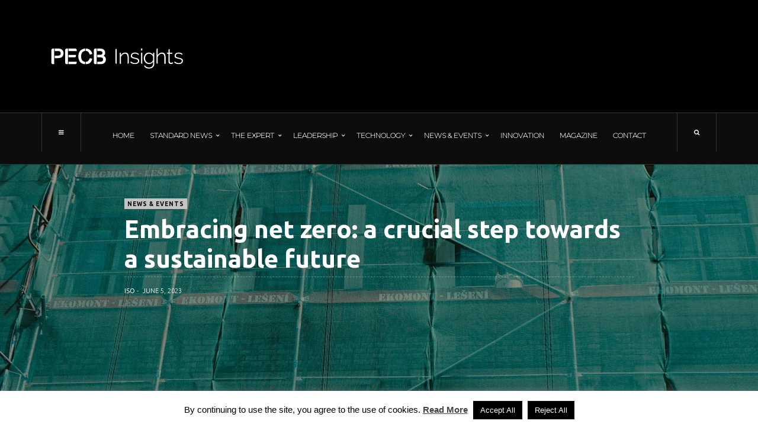

--- FILE ---
content_type: text/html; charset=UTF-8
request_url: https://insights.pecb.com/embracing-net-zero-crucial-step-towards-sustainable-future/
body_size: 27821
content:
<!doctype html>
<html lang="en-US">
<head>
	<!-- Google Tag Manager -->
<script>(function(w,d,s,l,i){w[l]=w[l]||[];w[l].push({'gtm.start':new Date().getTime(),event:'gtm.js'});var f=d.getElementsByTagName(s)[0],j=d.createElement(s),dl=l!='dataLayer'?'&l='+l:'';j.async=true;j.src='https://www.googletagmanager.com/gtm.js?id='+i+dl;f.parentNode.insertBefore(j,f);})(window,document,'script','dataLayer','GTM-KRH5DDV');</script>
<!-- End Google Tag Manager -->

        <meta name="google-site-verification" content="Ar72VtnHjP3P6zmbWLpabG4XriAHec8M3SPurnoKycc"/>
	<meta charset="UTF-8">
	<meta name="viewport" content="width=device-width, initial-scale=1, maximum-scale=1">
	<link rel="profile" href="https://gmpg.org/xfn/11">
	<link rel="pingback" href="https://insights.pecb.com/xmlrpc.php">
	<meta name='robots' content='index, follow, max-image-preview:large, max-snippet:-1, max-video-preview:-1'/><!-- This site is optimized with the Yoast SEO plugin v19.8 - https://yoast.com/wordpress/plugins/seo/ --><title>Embracing net zero:a crucial step towards a sustainable future - PECB Insights</title><meta name="description" content="Read the article to learn more about Embracing net zero:a crucial step towards a sustainable future. Against the climate crisis"/><link rel="canonical" href="https://insights.pecb.com/embracing-net-zero-crucial-step-towards-sustainable-future/"/><meta property="og:locale" content="en_US"/><meta property="og:type" content="article"/><meta property="og:title" content="Embracing net zero:a crucial step towards a sustainable future - PECB Insights"/><meta property="og:description" content="Read the article to learn more about Embracing net zero:a crucial step towards a sustainable future. Against the climate crisis"/><meta property="og:url" content="https://insights.pecb.com/embracing-net-zero-crucial-step-towards-sustainable-future/"/><meta property="og:site_name" content="PECB Insights"/><meta property="article:publisher" content="https://www.facebook.com/PECBInsights/"/><meta property="article:published_time" content="2023-06-05T09:00:00+00:00"/><meta property="article:modified_time" content="2023-06-06T11:23:13+00:00"/><meta property="og:image" content="https://insights.pecb.com/wp-content/uploads/2023/06/dan-gold-a-jdliinNis-unsplash.jpg"/><meta property="og:image:width" content="1880"/><meta property="og:image:height" content="600"/><meta property="og:image:type" content="image/jpeg"/><meta name="author" content="ISO"/><meta name="twitter:card" content="summary_large_image"/><meta name="twitter:creator" content="@PECBInsights"/><meta name="twitter:site" content="@PECBInsights"/><meta name="twitter:label1" content="Written by"/><meta name="twitter:data1" content="ISO"/><meta name="twitter:label2" content="Est. reading time"/><meta name="twitter:data2" content="5 minutes"/><script type="application/ld+json" class="yoast-schema-graph">{"@context":"https://schema.org","@graph":[{"@type":"Article","@id":"https://insights.pecb.com/embracing-net-zero-crucial-step-towards-sustainable-future/#article","isPartOf":{"@id":"https://insights.pecb.com/embracing-net-zero-crucial-step-towards-sustainable-future/"},"author":{"name":"ISO","@id":"https://insights.pecb.com/#/schema/person/20107ff4c891ded54b900a6b2db45a93"},"headline":"Embracing net zero:a crucial step towards a sustainable future","datePublished":"2023-06-05T09:00:00+00:00","dateModified":"2023-06-06T11:23:13+00:00","mainEntityOfPage":{"@id":"https://insights.pecb.com/embracing-net-zero-crucial-step-towards-sustainable-future/"},"wordCount":1091,"commentCount":0,"publisher":{"@id":"https://insights.pecb.com/#organization"},"image":{"@id":"https://insights.pecb.com/embracing-net-zero-crucial-step-towards-sustainable-future/#primaryimage"},"thumbnailUrl":"https://insights.pecb.com/wp-content/uploads/2023/06/dan-gold-a-jdliinNis-unsplash.jpg","keywords":["NET ZERO","SUSTAINABLE"],"articleSection":["NEWS &amp; EVENTS"],"inLanguage":"en-US","potentialAction":[{"@type":"CommentAction","name":"Comment","target":["https://insights.pecb.com/embracing-net-zero-crucial-step-towards-sustainable-future/#respond"]}]},{"@type":"WebPage","@id":"https://insights.pecb.com/embracing-net-zero-crucial-step-towards-sustainable-future/","url":"https://insights.pecb.com/embracing-net-zero-crucial-step-towards-sustainable-future/","name":"Embracing net zero:a crucial step towards a sustainable future - PECB Insights","isPartOf":{"@id":"https://insights.pecb.com/#website"},"primaryImageOfPage":{"@id":"https://insights.pecb.com/embracing-net-zero-crucial-step-towards-sustainable-future/#primaryimage"},"image":{"@id":"https://insights.pecb.com/embracing-net-zero-crucial-step-towards-sustainable-future/#primaryimage"},"thumbnailUrl":"https://insights.pecb.com/wp-content/uploads/2023/06/dan-gold-a-jdliinNis-unsplash.jpg","datePublished":"2023-06-05T09:00:00+00:00","dateModified":"2023-06-06T11:23:13+00:00","description":"Read the article to learn more about Embracing net zero:a crucial step towards a sustainable future. Against the climate crisis","breadcrumb":{"@id":"https://insights.pecb.com/embracing-net-zero-crucial-step-towards-sustainable-future/#breadcrumb"},"inLanguage":"en-US","potentialAction":[{"@type":"ReadAction","target":["https://insights.pecb.com/embracing-net-zero-crucial-step-towards-sustainable-future/"]}]},{"@type":"ImageObject","inLanguage":"en-US","@id":"https://insights.pecb.com/embracing-net-zero-crucial-step-towards-sustainable-future/#primaryimage","url":"https://insights.pecb.com/wp-content/uploads/2023/06/dan-gold-a-jdliinNis-unsplash.jpg","contentUrl":"https://insights.pecb.com/wp-content/uploads/2023/06/dan-gold-a-jdliinNis-unsplash.jpg","width":1880,"height":600},{"@type":"BreadcrumbList","@id":"https://insights.pecb.com/embracing-net-zero-crucial-step-towards-sustainable-future/#breadcrumb","itemListElement":[{"@type":"ListItem","position":1,"name":"Home","item":"https://insights.pecb.com/"},{"@type":"ListItem","position":2,"name":"Private:Shop","item":"https://insights.pecb.com/?page_id=630"},{"@type":"ListItem","position":3,"name":"Embracing net zero:a crucial step towards a sustainable future"}]},{"@type":"WebSite","@id":"https://insights.pecb.com/#website","url":"https://insights.pecb.com/","name":"PECB Insights","description":"ISO Standards and Beyond","publisher":{"@id":"https://insights.pecb.com/#organization"},"potentialAction":[{"@type":"SearchAction","target":{"@type":"EntryPoint","urlTemplate":"https://insights.pecb.com/?s={search_term_string}"},"query-input":"required name=search_term_string"}],"inLanguage":"en-US"},{"@type":"Organization","@id":"https://insights.pecb.com/#organization","name":"PECB Insights","url":"https://insights.pecb.com/","sameAs":["https://www.instagram.com/pecb.official/","https://www.linkedin.com/company/pecb-insights?trk=company_logo","https://www.youtube.com/channel/UCQPfrnIUa7Q0oBRyT8l5eTg","https://www.facebook.com/PECBInsights/","https://twitter.com/PECBInsights"],"logo":{"@type":"ImageObject","inLanguage":"en-US","@id":"https://insights.pecb.com/#/schema/logo/image/","url":"https://insights.pecb.com/wp-content/uploads/2016/07/pecb-insights-magazine-logo-black.png","contentUrl":"https://insights.pecb.com/wp-content/uploads/2016/07/pecb-insights-magazine-logo-black.png","width":225,"height":45,"caption":"PECB Insights"},"image":{"@id":"https://insights.pecb.com/#/schema/logo/image/"}},{"@type":"Person","@id":"https://insights.pecb.com/#/schema/person/20107ff4c891ded54b900a6b2db45a93","name":"ISO","image":{"@type":"ImageObject","inLanguage":"en-US","@id":"https://insights.pecb.com/#/schema/person/image/","url":"https://secure.gravatar.com/avatar/ac72ad9f535d0525630e2e59ebe28a00?s=96&d=mm&r=g","contentUrl":"https://secure.gravatar.com/avatar/ac72ad9f535d0525630e2e59ebe28a00?s=96&d=mm&r=g","caption":"ISO"},"description":"ISO is an independent, non-governmental international organization with a membership of 165 national standards bodies. Through its members, it brings together experts to share knowledge and develop voluntary, consensus-based, market-relevant International Standards that support innovation and provide solutions to global challenges.","url":"https://insights.pecb.com/author/iso-news/"}]}</script><!-- / Yoast SEO plugin. --><script type='application/javascript' id='pys-version-script'>console.log('PixelYourSite Free version 9.6.0.1');</script><link rel='dns-prefetch' href='//static.addtoany.com'/><link rel='dns-prefetch' href='//s.w.org'/><link rel="alternate" type="application/rss+xml" title="PECB Insights &raquo; Feed" href="https://insights.pecb.com/feed/"/><link rel="alternate" type="application/rss+xml" title="PECB Insights &raquo; Comments Feed" href="https://insights.pecb.com/comments/feed/"/><link rel="alternate" type="application/rss+xml" title="PECB Insights &raquo; Embracing net zero:a crucial step towards a sustainable future Comments Feed" href="https://insights.pecb.com/embracing-net-zero-crucial-step-towards-sustainable-future/feed/"/> <meta property="og:title" content="Embracing net zero:a crucial step towards a sustainable future"/><meta property="og:description" content="ISO Standards and Beyond"/><meta property="og:url" content="https://insights.pecb.com/embracing-net-zero-crucial-step-towards-sustainable-future/"/><meta property="og:site_name" content="PECB Insights"/><meta property="og:image" content="https://insights.pecb.com/wp-content/uploads/2023/06/dan-gold-a-jdliinNis-unsplash-300x96.jpg"/> <script type="text/javascript">window._wpemojiSettings={"baseUrl":"https:\/\/s.w.org\/images\/core\/emoji\/14.0.0\/72x72\/","ext":".png","svgUrl":"https:\/\/s.w.org\/images\/core\/emoji\/14.0.0\/svg\/","svgExt":".svg","source":{"concatemoji":"https:\/\/insights.pecb.com\/wp-includes\/js\/wp-emoji-release.min.js?ver=6.0.11"}};!function(e,a,t){var n,r,o,i=a.createElement("canvas"),p=i.getContext&&i.getContext("2d");function s(e,t){var a=String.fromCharCode,e=(p.clearRect(0,0,i.width,i.height),p.fillText(a.apply(this,e),0,0),i.toDataURL());return p.clearRect(0,0,i.width,i.height),p.fillText(a.apply(this,t),0,0),e===i.toDataURL()}function c(e){var t=a.createElement("script");t.src=e,t.defer=t.type="text/javascript",a.getElementsByTagName("head")[0].appendChild(t)}for(o=Array("flag","emoji"),t.supports={everything:!0,everythingExceptFlag:!0},r=0;r<o.length;r++)t.supports[o[r]]=function(e){if(!p||!p.fillText)return!1;switch(p.textBaseline="top",p.font="600 32px Arial",e){case"flag":return s([127987,65039,8205,9895,65039],[127987,65039,8203,9895,65039])?!1:!s([55356,56826,55356,56819],[55356,56826,8203,55356,56819])&&!s([55356,57332,56128,56423,56128,56418,56128,56421,56128,56430,56128,56423,56128,56447],[55356,57332,8203,56128,56423,8203,56128,56418,8203,56128,56421,8203,56128,56430,8203,56128,56423,8203,56128,56447]);case"emoji":return!s([129777,127995,8205,129778,127999],[129777,127995,8203,129778,127999])}return!1}(o[r]),t.supports.everything=t.supports.everything&&t.supports[o[r]],"flag"!==o[r]&&(t.supports.everythingExceptFlag=t.supports.everythingExceptFlag&&t.supports[o[r]]);t.supports.everythingExceptFlag=t.supports.everythingExceptFlag&&!t.supports.flag,t.DOMReady=!1,t.readyCallback=function(){t.DOMReady=!0},t.supports.everything||(n=function(){t.readyCallback()},a.addEventListener?(a.addEventListener("DOMContentLoaded",n,!1),e.addEventListener("load",n,!1)):(e.attachEvent("onload",n),a.attachEvent("onreadystatechange",function(){"complete"===a.readyState&&t.readyCallback()})),(e=t.source||{}).concatemoji?c(e.concatemoji):e.wpemoji&&e.twemoji&&(c(e.twemoji),c(e.wpemoji)))}(window,document,window._wpemojiSettings);</script><style type="text/css">img.wp-smiley,img.emoji{display:inline!important;border:none!important;box-shadow:none!important;height:1em!important;width:1em!important;margin:0 .07em!important;vertical-align:-.1em!important;background:none!important;padding:0!important}</style><link rel='stylesheet' id='wp-block-library-css' href='https://insights.pecb.com/wp-includes/css/dist/block-library/style.min.css?ver=6.0.11' type='text/css' media='all'/><style id='global-styles-inline-css' type='text/css'>body{--wp--preset--color--black:#000;--wp--preset--color--cyan-bluish-gray:#abb8c3;--wp--preset--color--white:#fff;--wp--preset--color--pale-pink:#f78da7;--wp--preset--color--vivid-red:#cf2e2e;--wp--preset--color--luminous-vivid-orange:#ff6900;--wp--preset--color--luminous-vivid-amber:#fcb900;--wp--preset--color--light-green-cyan:#7bdcb5;--wp--preset--color--vivid-green-cyan:#00d084;--wp--preset--color--pale-cyan-blue:#8ed1fc;--wp--preset--color--vivid-cyan-blue:#0693e3;--wp--preset--color--vivid-purple:#9b51e0;--wp--preset--gradient--vivid-cyan-blue-to-vivid-purple:linear-gradient(135deg,rgba(6,147,227,1) 0%,#9b51e0 100%);--wp--preset--gradient--light-green-cyan-to-vivid-green-cyan:linear-gradient(135deg,#7adcb4 0%,#00d082 100%);--wp--preset--gradient--luminous-vivid-amber-to-luminous-vivid-orange:linear-gradient(135deg,rgba(252,185,0,1) 0%,rgba(255,105,0,1) 100%);--wp--preset--gradient--luminous-vivid-orange-to-vivid-red:linear-gradient(135deg,rgba(255,105,0,1) 0%,#cf2e2e 100%);--wp--preset--gradient--very-light-gray-to-cyan-bluish-gray:linear-gradient(135deg,#eee 0%,#a9b8c3 100%);--wp--preset--gradient--cool-to-warm-spectrum:linear-gradient(135deg,#4aeadc 0%,#9778d1 20%,#cf2aba 40%,#ee2c82 60%,#fb6962 80%,#fef84c 100%);--wp--preset--gradient--blush-light-purple:linear-gradient(135deg,#ffceec 0%,#9896f0 100%);--wp--preset--gradient--blush-bordeaux:linear-gradient(135deg,#fecda5 0%,#fe2d2d 50%,#6b003e 100%);--wp--preset--gradient--luminous-dusk:linear-gradient(135deg,#ffcb70 0%,#c751c0 50%,#4158d0 100%);--wp--preset--gradient--pale-ocean:linear-gradient(135deg,#fff5cb 0%,#b6e3d4 50%,#33a7b5 100%);--wp--preset--gradient--electric-grass:linear-gradient(135deg,#caf880 0%,#71ce7e 100%);--wp--preset--gradient--midnight:linear-gradient(135deg,#020381 0%,#2874fc 100%);--wp--preset--duotone--dark-grayscale:url(#wp-duotone-dark-grayscale);--wp--preset--duotone--grayscale:url(#wp-duotone-grayscale);--wp--preset--duotone--purple-yellow:url(#wp-duotone-purple-yellow);--wp--preset--duotone--blue-red:url(#wp-duotone-blue-red);--wp--preset--duotone--midnight:url(#wp-duotone-midnight);--wp--preset--duotone--magenta-yellow:url(#wp-duotone-magenta-yellow);--wp--preset--duotone--purple-green:url(#wp-duotone-purple-green);--wp--preset--duotone--blue-orange:url(#wp-duotone-blue-orange);--wp--preset--font-size--small:13px;--wp--preset--font-size--medium:20px;--wp--preset--font-size--large:36px;--wp--preset--font-size--x-large:42px}.has-black-color{color:var(--wp--preset--color--black)!important}.has-cyan-bluish-gray-color{color:var(--wp--preset--color--cyan-bluish-gray)!important}.has-white-color{color:var(--wp--preset--color--white)!important}.has-pale-pink-color{color:var(--wp--preset--color--pale-pink)!important}.has-vivid-red-color{color:var(--wp--preset--color--vivid-red)!important}.has-luminous-vivid-orange-color{color:var(--wp--preset--color--luminous-vivid-orange)!important}.has-luminous-vivid-amber-color{color:var(--wp--preset--color--luminous-vivid-amber)!important}.has-light-green-cyan-color{color:var(--wp--preset--color--light-green-cyan)!important}.has-vivid-green-cyan-color{color:var(--wp--preset--color--vivid-green-cyan)!important}.has-pale-cyan-blue-color{color:var(--wp--preset--color--pale-cyan-blue)!important}.has-vivid-cyan-blue-color{color:var(--wp--preset--color--vivid-cyan-blue)!important}.has-vivid-purple-color{color:var(--wp--preset--color--vivid-purple)!important}.has-black-background-color{background-color:var(--wp--preset--color--black)!important}.has-cyan-bluish-gray-background-color{background-color:var(--wp--preset--color--cyan-bluish-gray)!important}.has-white-background-color{background-color:var(--wp--preset--color--white)!important}.has-pale-pink-background-color{background-color:var(--wp--preset--color--pale-pink)!important}.has-vivid-red-background-color{background-color:var(--wp--preset--color--vivid-red)!important}.has-luminous-vivid-orange-background-color{background-color:var(--wp--preset--color--luminous-vivid-orange)!important}.has-luminous-vivid-amber-background-color{background-color:var(--wp--preset--color--luminous-vivid-amber)!important}.has-light-green-cyan-background-color{background-color:var(--wp--preset--color--light-green-cyan)!important}.has-vivid-green-cyan-background-color{background-color:var(--wp--preset--color--vivid-green-cyan)!important}.has-pale-cyan-blue-background-color{background-color:var(--wp--preset--color--pale-cyan-blue)!important}.has-vivid-cyan-blue-background-color{background-color:var(--wp--preset--color--vivid-cyan-blue)!important}.has-vivid-purple-background-color{background-color:var(--wp--preset--color--vivid-purple)!important}.has-black-border-color{border-color:var(--wp--preset--color--black)!important}.has-cyan-bluish-gray-border-color{border-color:var(--wp--preset--color--cyan-bluish-gray)!important}.has-white-border-color{border-color:var(--wp--preset--color--white)!important}.has-pale-pink-border-color{border-color:var(--wp--preset--color--pale-pink)!important}.has-vivid-red-border-color{border-color:var(--wp--preset--color--vivid-red)!important}.has-luminous-vivid-orange-border-color{border-color:var(--wp--preset--color--luminous-vivid-orange)!important}.has-luminous-vivid-amber-border-color{border-color:var(--wp--preset--color--luminous-vivid-amber)!important}.has-light-green-cyan-border-color{border-color:var(--wp--preset--color--light-green-cyan)!important}.has-vivid-green-cyan-border-color{border-color:var(--wp--preset--color--vivid-green-cyan)!important}.has-pale-cyan-blue-border-color{border-color:var(--wp--preset--color--pale-cyan-blue)!important}.has-vivid-cyan-blue-border-color{border-color:var(--wp--preset--color--vivid-cyan-blue)!important}.has-vivid-purple-border-color{border-color:var(--wp--preset--color--vivid-purple)!important}.has-vivid-cyan-blue-to-vivid-purple-gradient-background{background:var(--wp--preset--gradient--vivid-cyan-blue-to-vivid-purple)!important}.has-light-green-cyan-to-vivid-green-cyan-gradient-background{background:var(--wp--preset--gradient--light-green-cyan-to-vivid-green-cyan)!important}.has-luminous-vivid-amber-to-luminous-vivid-orange-gradient-background{background:var(--wp--preset--gradient--luminous-vivid-amber-to-luminous-vivid-orange)!important}.has-luminous-vivid-orange-to-vivid-red-gradient-background{background:var(--wp--preset--gradient--luminous-vivid-orange-to-vivid-red)!important}.has-very-light-gray-to-cyan-bluish-gray-gradient-background{background:var(--wp--preset--gradient--very-light-gray-to-cyan-bluish-gray)!important}.has-cool-to-warm-spectrum-gradient-background{background:var(--wp--preset--gradient--cool-to-warm-spectrum)!important}.has-blush-light-purple-gradient-background{background:var(--wp--preset--gradient--blush-light-purple)!important}.has-blush-bordeaux-gradient-background{background:var(--wp--preset--gradient--blush-bordeaux)!important}.has-luminous-dusk-gradient-background{background:var(--wp--preset--gradient--luminous-dusk)!important}.has-pale-ocean-gradient-background{background:var(--wp--preset--gradient--pale-ocean)!important}.has-electric-grass-gradient-background{background:var(--wp--preset--gradient--electric-grass)!important}.has-midnight-gradient-background{background:var(--wp--preset--gradient--midnight)!important}.has-small-font-size{font-size:var(--wp--preset--font-size--small)!important}.has-medium-font-size{font-size:var(--wp--preset--font-size--medium)!important}.has-large-font-size{font-size:var(--wp--preset--font-size--large)!important}.has-x-large-font-size{font-size:var(--wp--preset--font-size--x-large)!important}</style><link rel='stylesheet' id='cookie-law-info-css' href='https://insights.pecb.com/wp-content/plugins/cookie-law-info/public/css/cookie-law-info-public.css?ver=1.9.3' type='text/css' media='all'/><link rel='stylesheet' id='cookie-law-info-gdpr-css' href='https://insights.pecb.com/wp-content/plugins/cookie-law-info/public/css/cookie-law-info-gdpr.css?ver=1.9.3' type='text/css' media='all'/><link rel='stylesheet' id='fontawesome-css' href='https://insights.pecb.com/wp-content/themes/hague/assets/css/font-awesome.min.css?ver=6.0.11' type='text/css' media='all'/><link rel='stylesheet' id='bootstrap-css' href='https://insights.pecb.com/wp-content/themes/hague/assets/css/bootstrap.min.css?ver=6.0.11' type='text/css' media='all'/><link rel='stylesheet' id='scrollbar-css' href='https://insights.pecb.com/wp-content/themes/hague/assets/css/jquery.scrollbar.css?ver=6.0.11' type='text/css' media='all'/><link rel='stylesheet' id='slick-css' href='https://insights.pecb.com/wp-content/themes/hague/assets/css/slick.css?ver=6.0.11' type='text/css' media='all'/><link rel='stylesheet' id='magnific-css' href='https://insights.pecb.com/wp-content/themes/hague/assets/css/magnific-popup.css?ver=6.0.11' type='text/css' media='all'/><link rel='stylesheet' id='style-css' href='https://insights.pecb.com/wp-content/themes/hague/style.css?ver=6.0.11' type='text/css' media='all'/><link rel='stylesheet' id='settigns-css' href='https://insights.pecb.com/wp-content/themes/hague/assets/css/settings.css?ver=6.0.11' type='text/css' media='all'/><link rel='stylesheet' id='mobile-css' href='https://insights.pecb.com/wp-content/themes/hague/assets/css/mobile-app.css?ver=6.0.11' type='text/css' media='all'/><link rel='stylesheet' id='newsletter-css' href='https://insights.pecb.com/wp-content/plugins/newsletter/style.css?ver=7.5.3' type='text/css' media='all'/><link rel='stylesheet' id='popup-maker-site-css' href='https://insights.pecb.com/wp-content/plugins/popup-maker/assets/css/pum-site.min.css?ver=1.18.0' type='text/css' media='all'/><style id='popup-maker-site-inline-css' type='text/css'>@import url(//fonts.googleapis.com/css?family=Montserrat:100) ;.pum-theme-8311,.pum-theme-cutting-edge{background-color:rgba(0,0,0,.50)}.pum-theme-8311 .pum-container,.pum-theme-cutting-edge .pum-container{padding:18px;border-radius:0px;border:1px none #000;box-shadow:0px 10px 25px 0px rgba(2,2,2,.50);background-color:rgba(30,115,190,1.00)}.pum-theme-8311 .pum-title,.pum-theme-cutting-edge .pum-title{color:#fff;text-align:left;text-shadow:0px 0px 0px rgba(2,2,2,.23);font-family:sans-serif;font-weight:100;font-size:26px;line-height:28px}.pum-theme-8311 .pum-content,.pum-theme-cutting-edge .pum-content{color:#fff;font-family:inherit;font-weight:100}.pum-theme-8311 .pum-content+.pum-close,.pum-theme-cutting-edge .pum-content+.pum-close{position:absolute;height:24px;width:24px;left:auto;right:0px;bottom:auto;top:0px;padding:0px;color:#1e73be;font-family:Times\ New\ Roman;font-weight:100;font-size:32px;line-height:24px;border:1px none #fff;border-radius:0px;box-shadow:-1px 1px 1px 0px rgba(2,2,2,.10);text-shadow:-1px 1px 1px rgba(0,0,0,.10);background-color:rgba(238,238,34,1.00)}.pum-theme-8312,.pum-theme-framed-border{background-color:rgba(255,255,255,.50)}.pum-theme-8312 .pum-container,.pum-theme-framed-border .pum-container{padding:18px;border-radius:0px;border:20px outset #d33;box-shadow:1px 1px 3px 0px rgba(2,2,2,.97) inset;background-color:rgba(255,251,239,1.00)}.pum-theme-8312 .pum-title,.pum-theme-framed-border .pum-title{color:#000;text-align:left;text-shadow:0px 0px 0px rgba(2,2,2,.23);font-family:inherit;font-weight:100;font-size:32px;line-height:36px}.pum-theme-8312 .pum-content,.pum-theme-framed-border .pum-content{color:#2d2d2d;font-family:inherit;font-weight:100}.pum-theme-8312 .pum-content+.pum-close,.pum-theme-framed-border .pum-content+.pum-close{position:absolute;height:20px;width:20px;left:auto;right:-20px;bottom:auto;top:-20px;padding:0px;color:#fff;font-family:Tahoma;font-weight:700;font-size:16px;line-height:18px;border:1px none #fff;border-radius:0px;box-shadow:0px 0px 0px 0px rgba(2,2,2,.23);text-shadow:0px 0px 0px rgba(0,0,0,.23);background-color:rgba(0,0,0,.55)}.pum-theme-8313,.pum-theme-floating-bar{background-color:rgba(255,255,255,.00)}.pum-theme-8313 .pum-container,.pum-theme-floating-bar .pum-container{padding:8px;border-radius:0px;border:1px none #000;box-shadow:1px 1px 3px 0px rgba(2,2,2,.23);background-color:rgba(238,246,252,1.00)}.pum-theme-8313 .pum-title,.pum-theme-floating-bar .pum-title{color:#505050;text-align:left;text-shadow:0px 0px 0px rgba(2,2,2,.23);font-family:inherit;font-weight:400;font-size:32px;line-height:36px}.pum-theme-8313 .pum-content,.pum-theme-floating-bar .pum-content{color:#505050;font-family:inherit;font-weight:400}.pum-theme-8313 .pum-content+.pum-close,.pum-theme-floating-bar .pum-content+.pum-close{position:absolute;height:18px;width:18px;left:auto;right:5px;bottom:auto;top:50%;padding:0px;color:#505050;font-family:sans-serif;font-weight:700;font-size:15px;line-height:18px;border:1px solid #505050;border-radius:15px;box-shadow:0px 0px 0px 0px rgba(2,2,2,.00);text-shadow:0px 0px 0px rgba(0,0,0,.00);background-color:rgba(255,255,255,.00);transform:translate(0,-50%)}.pum-theme-8314,.pum-theme-content-only{background-color:rgba(0,0,0,.70)}.pum-theme-8314 .pum-container,.pum-theme-content-only .pum-container{padding:0px;border-radius:0px;border:1px none #000;box-shadow:0px 0px 0px 0px rgba(2,2,2,.00)}.pum-theme-8314 .pum-title,.pum-theme-content-only .pum-title{color:#000;text-align:left;text-shadow:0px 0px 0px rgba(2,2,2,.23);font-family:inherit;font-weight:400;font-size:32px;line-height:36px}.pum-theme-8314 .pum-content,.pum-theme-content-only .pum-content{color:#8c8c8c;font-family:inherit;font-weight:400}.pum-theme-8314 .pum-content+.pum-close,.pum-theme-content-only .pum-content+.pum-close{position:absolute;height:18px;width:18px;left:auto;right:7px;bottom:auto;top:7px;padding:0px;color:#000;font-family:inherit;font-weight:700;font-size:20px;line-height:20px;border:1px none #fff;border-radius:15px;box-shadow:0px 0px 0px 0px rgba(2,2,2,.00);text-shadow:0px 0px 0px rgba(0,0,0,.00);background-color:rgba(255,255,255,.00)}.pum-theme-8307,.pum-theme-default-theme{background-color:rgba(255,255,255,1.00)}.pum-theme-8307 .pum-container,.pum-theme-default-theme .pum-container{padding:18px;border-radius:0px;border:1px none #000;box-shadow:1px 1px 3px 0px rgba(2,2,2,.23);background-color:rgba(249,249,249,1.00)}.pum-theme-8307 .pum-title,.pum-theme-default-theme .pum-title{color:#000;text-align:left;text-shadow:0px 0px 0px rgba(2,2,2,.23);font-family:inherit;font-weight:400;font-size:32px;font-style:normal;line-height:36px}.pum-theme-8307 .pum-content,.pum-theme-default-theme .pum-content{color:#8c8c8c;font-family:inherit;font-weight:400;font-style:inherit}.pum-theme-8307 .pum-content+.pum-close,.pum-theme-default-theme .pum-content+.pum-close{position:absolute;height:auto;width:auto;left:auto;right:0px;bottom:auto;top:0px;padding:8px;color:#fff;font-family:inherit;font-weight:400;font-size:12px;font-style:inherit;line-height:36px;border:1px none #fff;border-radius:0px;box-shadow:1px 1px 3px 0px rgba(2,2,2,.23);text-shadow:0px 0px 0px rgba(0,0,0,.23);background-color:rgba(0,183,205,1.00)}.pum-theme-8308,.pum-theme-lightbox{background-color:rgba(0,0,0,.60)}.pum-theme-8308 .pum-container,.pum-theme-lightbox .pum-container{padding:18px;border-radius:3px;border:8px solid #000;box-shadow:0px 0px 30px 0px rgba(2,2,2,1.00);background-color:rgba(255,255,255,1.00)}.pum-theme-8308 .pum-title,.pum-theme-lightbox .pum-title{color:#000;text-align:left;text-shadow:0px 0px 0px rgba(2,2,2,.23);font-family:inherit;font-weight:100;font-size:32px;line-height:36px}.pum-theme-8308 .pum-content,.pum-theme-lightbox .pum-content{color:#000;font-family:inherit;font-weight:100}.pum-theme-8308 .pum-content+.pum-close,.pum-theme-lightbox .pum-content+.pum-close{position:absolute;height:26px;width:26px;left:auto;right:-13px;bottom:auto;top:-13px;padding:0px;color:#fff;font-family:Arial;font-weight:100;font-size:24px;line-height:24px;border:2px solid #fff;border-radius:26px;box-shadow:0px 0px 15px 1px rgba(2,2,2,.75);text-shadow:0px 0px 0px rgba(0,0,0,.23);background-color:rgba(0,0,0,1.00)}.pum-theme-8309,.pum-theme-enterprise-blue{background-color:rgba(0,0,0,.70)}.pum-theme-8309 .pum-container,.pum-theme-enterprise-blue .pum-container{padding:28px;border-radius:5px;border:1px none #000;box-shadow:0px 10px 25px 4px rgba(2,2,2,.50);background-color:rgba(255,255,255,1.00)}.pum-theme-8309 .pum-title,.pum-theme-enterprise-blue .pum-title{color:#315b7c;text-align:left;text-shadow:0px 0px 0px rgba(2,2,2,.23);font-family:inherit;font-weight:100;font-size:34px;line-height:36px}.pum-theme-8309 .pum-content,.pum-theme-enterprise-blue .pum-content{color:#2d2d2d;font-family:inherit;font-weight:100}.pum-theme-8309 .pum-content+.pum-close,.pum-theme-enterprise-blue .pum-content+.pum-close{position:absolute;height:28px;width:28px;left:auto;right:8px;bottom:auto;top:8px;padding:4px;color:#fff;font-family:Times\ New\ Roman;font-weight:100;font-size:20px;line-height:20px;border:1px none #fff;border-radius:42px;box-shadow:0px 0px 0px 0px rgba(2,2,2,.23);text-shadow:0px 0px 0px rgba(0,0,0,.23);background-color:rgba(49,91,124,1.00)}.pum-theme-8310,.pum-theme-hello-box{background-color:rgba(0,0,0,.75)}.pum-theme-8310 .pum-container,.pum-theme-hello-box .pum-container{padding:30px;border-radius:80px;border:14px solid #81d742;box-shadow:0px 0px 0px 0px rgba(2,2,2,.00);background-color:rgba(255,255,255,1.00)}.pum-theme-8310 .pum-title,.pum-theme-hello-box .pum-title{color:#2d2d2d;text-align:left;text-shadow:0px 0px 0px rgba(2,2,2,.23);font-family:Montserrat;font-weight:100;font-size:32px;line-height:36px}.pum-theme-8310 .pum-content,.pum-theme-hello-box .pum-content{color:#2d2d2d;font-family:inherit;font-weight:100}.pum-theme-8310 .pum-content+.pum-close,.pum-theme-hello-box .pum-content+.pum-close{position:absolute;height:auto;width:auto;left:auto;right:-30px;bottom:auto;top:-30px;padding:0px;color:#2d2d2d;font-family:Times\ New\ Roman;font-weight:100;font-size:32px;line-height:28px;border:1px none #fff;border-radius:28px;box-shadow:0px 0px 0px 0px rgba(2,2,2,.23);text-shadow:0px 0px 0px rgba(0,0,0,.23);background-color:rgba(255,255,255,1.00)}#pum-8316{z-index:1999999999}#pum-8315{z-index:1999999999}</style><link rel='stylesheet' id='addtoany-css' href='https://insights.pecb.com/wp-content/plugins/add-to-any/addtoany.min.css?ver=1.16' type='text/css' media='all'/><script type='text/javascript' id='addtoany-core-js-before'>window.a2a_config=window.a2a_config||{};a2a_config.callbacks=[];a2a_config.overlays=[];a2a_config.templates={};</script><script type='text/javascript' async src='https://static.addtoany.com/menu/page.js' id='addtoany-core-js'></script><script type='text/javascript' src='https://insights.pecb.com/wp-includes/js/jquery/jquery.min.js?ver=3.6.0' id='jquery-core-js'></script><script type='text/javascript' src='https://insights.pecb.com/wp-includes/js/jquery/jquery-migrate.min.js?ver=3.3.2' id='jquery-migrate-js'></script><script type='text/javascript' async src='https://insights.pecb.com/wp-content/plugins/add-to-any/addtoany.min.js?ver=1.1' id='addtoany-jquery-js'></script><script type='text/javascript' id='cookie-law-info-js-extra'>var Cli_Data={"nn_cookie_ids":[],"cookielist":[],"ccpaEnabled":"","ccpaRegionBased":"","ccpaBarEnabled":"","ccpaType":"gdpr","js_blocking":"1","custom_integration":"","triggerDomRefresh":""};var cli_cookiebar_settings={"animate_speed_hide":"500","animate_speed_show":"500","background":"#FFF","border":"#b1a6a6c2","border_on":"","button_1_button_colour":"#000","button_1_button_hover":"#000000","button_1_link_colour":"#fff","button_1_as_button":"1","button_1_new_win":"","button_2_button_colour":"#333","button_2_button_hover":"#292929","button_2_link_colour":"#444","button_2_as_button":"","button_2_hidebar":"","button_3_button_colour":"#000","button_3_button_hover":"#000000","button_3_link_colour":"#fff","button_3_as_button":"1","button_3_new_win":"","button_4_button_colour":"#000","button_4_button_hover":"#000000","button_4_link_colour":"#fff","button_4_as_button":"1","font_family":"inherit","header_fix":"","notify_animate_hide":"1","notify_animate_show":"","notify_div_id":"#cookie-law-info-bar","notify_position_horizontal":"right","notify_position_vertical":"bottom","scroll_close":"","scroll_close_reload":"","accept_close_reload":"","reject_close_reload":"1","showagain_tab":"1","showagain_background":"#fff","showagain_border":"#000","showagain_div_id":"#cookie-law-info-again","showagain_x_position":"100px","text":"#000","show_once_yn":"","show_once":"10000","logging_on":"","as_popup":"","popup_overlay":"1","bar_heading_text":"","cookie_bar_as":"banner","popup_showagain_position":"bottom-right","widget_position":"left"};var log_object={"ajax_url":"https:\/\/insights.pecb.com\/wp-admin\/admin-ajax.php"};</script><script type='text/javascript' src='https://insights.pecb.com/wp-content/plugins/cookie-law-info/public/js/cookie-law-info-public.js?ver=1.9.3' id='cookie-law-info-js'></script><script type='text/javascript' src='https://insights.pecb.com/wp-content/plugins/pixelyoursite/dist/scripts/jquery.bind-first-0.2.3.min.js?ver=6.0.11' id='jquery-bind-first-js'></script><script type='text/javascript' src='https://insights.pecb.com/wp-content/plugins/pixelyoursite/dist/scripts/js.cookie-2.1.3.min.js?ver=2.1.3' id='js-cookie-pys-js'></script><script type='text/javascript' id='pys-js-extra'>var pysOptions={"staticEvents":{"facebook":{"init_event":[{"delay":0,"type":"static","name":"PageView","pixelIds":["706397501203472"],"eventID":"eca2cb16-783c-4c22-b3ef-45dcdc13abd6","params":{"post_category":"NEWS & EVENTS","page_title":"Embracing net zero:a crucial step towards a sustainable future","post_type":"post","post_id":8691,"plugin":"PixelYourSite","user_role":"guest","event_url":"insights.pecb.com\/embracing-net-zero-crucial-step-towards-sustainable-future\/"},"e_id":"init_event","ids":[],"hasTimeWindow":false,"timeWindow":0,"woo_order":"","edd_order":""}]}},"dynamicEvents":{"automatic_event_form":{"facebook":{"delay":0,"type":"dyn","name":"Form","pixelIds":["706397501203472"],"eventID":"33f36e77-58a9-4f56-bbc3-740f2bd2b6fc","params":{"page_title":"Embracing net zero:a crucial step towards a sustainable future","post_type":"post","post_id":8691,"plugin":"PixelYourSite","user_role":"guest","event_url":"insights.pecb.com\/embracing-net-zero-crucial-step-towards-sustainable-future\/"},"e_id":"automatic_event_form","ids":[],"hasTimeWindow":false,"timeWindow":0,"woo_order":"","edd_order":""}},"automatic_event_download":{"facebook":{"delay":0,"type":"dyn","name":"Download","extensions":["","doc","exe","js","pdf","ppt","tgz","zip","xls"],"pixelIds":["706397501203472"],"eventID":"ecbab67e-2fde-4270-9000-b065fc2f038b","params":{"page_title":"Embracing net zero:a crucial step towards a sustainable future","post_type":"post","post_id":8691,"plugin":"PixelYourSite","user_role":"guest","event_url":"insights.pecb.com\/embracing-net-zero-crucial-step-towards-sustainable-future\/"},"e_id":"automatic_event_download","ids":[],"hasTimeWindow":false,"timeWindow":0,"woo_order":"","edd_order":""}},"automatic_event_comment":{"facebook":{"delay":0,"type":"dyn","name":"Comment","pixelIds":["706397501203472"],"eventID":"80273eae-808e-425a-9206-c5e8c8b7e571","params":{"page_title":"Embracing net zero:a crucial step towards a sustainable future","post_type":"post","post_id":8691,"plugin":"PixelYourSite","user_role":"guest","event_url":"insights.pecb.com\/embracing-net-zero-crucial-step-towards-sustainable-future\/"},"e_id":"automatic_event_comment","ids":[],"hasTimeWindow":false,"timeWindow":0,"woo_order":"","edd_order":""}},"automatic_event_scroll":{"facebook":{"delay":0,"type":"dyn","name":"PageScroll","scroll_percent":30,"pixelIds":["706397501203472"],"eventID":"2cada7b6-218c-4b51-a74b-0286a68c0892","params":{"page_title":"Embracing net zero:a crucial step towards a sustainable future","post_type":"post","post_id":8691,"plugin":"PixelYourSite","user_role":"guest","event_url":"insights.pecb.com\/embracing-net-zero-crucial-step-towards-sustainable-future\/"},"e_id":"automatic_event_scroll","ids":[],"hasTimeWindow":false,"timeWindow":0,"woo_order":"","edd_order":""}},"automatic_event_time_on_page":{"facebook":{"delay":0,"type":"dyn","name":"TimeOnPage","time_on_page":30,"pixelIds":["706397501203472"],"eventID":"cf0b93c4-86bd-44aa-8e49-9ceb5aa577a3","params":{"page_title":"Embracing net zero:a crucial step towards a sustainable future","post_type":"post","post_id":8691,"plugin":"PixelYourSite","user_role":"guest","event_url":"insights.pecb.com\/embracing-net-zero-crucial-step-towards-sustainable-future\/"},"e_id":"automatic_event_time_on_page","ids":[],"hasTimeWindow":false,"timeWindow":0,"woo_order":"","edd_order":""}}},"triggerEvents":[],"triggerEventTypes":[],"facebook":{"pixelIds":["706397501203472"],"advancedMatching":{"external_id":"aaffdbcbffafabb"},"advancedMatchingEnabled":true,"removeMetadata":false,"contentParams":{"post_type":"post","post_id":8691,"content_name":"Embracing net zero:a crucial step towards a sustainable future","categories":"NEWS & EVENTS","tags":"NET ZERO, SUSTAINABLE"},"commentEventEnabled":true,"wooVariableAsSimple":false,"downloadEnabled":true,"formEventEnabled":true,"serverApiEnabled":true,"wooCRSendFromServer":false,"send_external_id":null,"fbp":"fb.1.1769322261.1557775339","fbc":""},"debug":"","siteUrl":"https:\/\/insights.pecb.com","ajaxUrl":"https:\/\/insights.pecb.com\/wp-admin\/admin-ajax.php","ajax_event":"6ef389eec0","enable_remove_download_url_param":"1","cookie_duration":"7","last_visit_duration":"60","enable_success_send_form":"","ajaxForServerEvent":"1","send_external_id":"1","external_id_expire":"180","google_consent_mode":"1","gdpr":{"ajax_enabled":false,"all_disabled_by_api":true,"facebook_disabled_by_api":false,"analytics_disabled_by_api":false,"google_ads_disabled_by_api":false,"pinterest_disabled_by_api":false,"bing_disabled_by_api":false,"externalID_disabled_by_api":false,"facebook_prior_consent_enabled":true,"analytics_prior_consent_enabled":true,"google_ads_prior_consent_enabled":null,"pinterest_prior_consent_enabled":true,"bing_prior_consent_enabled":true,"cookiebot_integration_enabled":false,"cookiebot_facebook_consent_category":"marketing","cookiebot_analytics_consent_category":"statistics","cookiebot_tiktok_consent_category":"marketing","cookiebot_google_ads_consent_category":null,"cookiebot_pinterest_consent_category":"marketing","cookiebot_bing_consent_category":"marketing","consent_magic_integration_enabled":false,"real_cookie_banner_integration_enabled":false,"cookie_notice_integration_enabled":false,"cookie_law_info_integration_enabled":false,"analytics_storage":{"enabled":true,"value":"granted","filter":false},"ad_storage":{"enabled":true,"value":"granted","filter":false},"ad_user_data":{"enabled":true,"value":"granted","filter":false},"ad_personalization":{"enabled":true,"value":"granted","filter":false}},"cookie":{"disabled_all_cookie":false,"disabled_start_session_cookie":false,"disabled_advanced_form_data_cookie":false,"disabled_landing_page_cookie":false,"disabled_first_visit_cookie":false,"disabled_trafficsource_cookie":false,"disabled_utmTerms_cookie":false,"disabled_utmId_cookie":false},"tracking_analytics":{"TrafficSource":"direct","TrafficLanding":"undefined","TrafficUtms":[],"TrafficUtmsId":[]},"woo":{"enabled":false},"edd":{"enabled":false}};</script><script type='text/javascript' src='https://insights.pecb.com/wp-content/plugins/pixelyoursite/dist/scripts/public.js?ver=9.6.0.1' id='pys-js'></script><link rel="https://api.w.org/" href="https://insights.pecb.com/wp-json/"/><link rel="alternate" type="application/json" href="https://insights.pecb.com/wp-json/wp/v2/posts/8691"/><link rel="EditURI" type="application/rsd+xml" title="RSD" href="https://insights.pecb.com/xmlrpc.php?rsd"/><link rel="wlwmanifest" type="application/wlwmanifest+xml" href="https://insights.pecb.com/wp-includes/wlwmanifest.xml"/> <meta name="generator" content="WordPress 6.0.11"/><link rel='shortlink' href='https://insights.pecb.com/?p=8691'/><link rel="alternate" type="application/json+oembed" href="https://insights.pecb.com/wp-json/oembed/1.0/embed?url=https%3A%2F%2Finsights.pecb.com%2Fembracing-net-zero-crucial-step-towards-sustainable-future%2F"/><link rel="alternate" type="text/xml+oembed" href="https://insights.pecb.com/wp-json/oembed/1.0/embed?url=https%3A%2F%2Finsights.pecb.com%2Fembracing-net-zero-crucial-step-towards-sustainable-future%2F&#038;format=xml"/><meta name="facebook-domain-verification" content="v92vbe2stk4n4lh9eov509wnhgxace"/><style type="text/css">@import url(https://fonts.googleapis.com/css?family=Ubuntu:900italic,900,800italic,800,700,700italic,600,600italic,500,500italic,400,400italic,300,300italic,200,200italic,100,100italic&subset=latin,latin-ext) ;@import url(https://fonts.googleapis.com/css?family=Ubuntu:900italic,900,800italic,800,700,700italic,600,600italic,500,500italic,400,400italic,300,300italic,200,200italic,100,100italic&subset=latin,latin-ext) ;@import url(https://fonts.googleapis.com/css?family=Ubuntu:900italic,900,800italic,800,700,700italic,600,600italic,500,500italic,400,400italic,300,300italic,200,200italic,100,100italic&subset=latin,latin-ext) ;@import url(https://fonts.googleapis.com/css?family=Ubuntu:900italic,900,800italic,800,700,700italic,600,600italic,500,500italic,400,400italic,300,300italic,200,200italic,100,100italic&subset=latin,latin-ext) ;body{font-family:'Ubuntu'}p,.post-content p{font-family:'Ubuntu'}.copyright p{font-family:'Ubuntu'}.post-title h1,.post-title h2,.post-title h3,.post-title h4,.post-title h5,.post-title h6{font-family:'Ubuntu'}.post-title h1,.post-title h2,.post-title h3,.post-title h4,.post-title h5,.post-title h6{text-transform :}.post-title h1{font-size:px!important}.post-title h2{font-size:px!important}.post-title h3{font-size:px!important}.post-title h4{font-size:px!important}.post-title h5{font-size:px!important}.post-title h6{font-size:px!important}.post-content p{font-size:16px!important}.post-category ul li a,.post-author a,.post-date,.post-comment a,.post-views,.woocommerce .woocommerce-ordering select,.woocommerce ul.products li.product .price,.woocommerce .widget_price_filter .price_slider_amount,.widget_shopping_cart ul li .quantity,.woocommerce table.shop_table td{font-family:'Ubuntu'}</style><style id='hague-selection' type='text/css'>header .navbar ul>li.mega-menu .mega-menu-content .mega-category.five-menu .mega-category-content,header .navbar ul>li.mega-menu .mega-menu-content .mega-category-content,header .navbar ul>li.mega-menu .mega-menu-content .sub-menu{background-color:#0c0c0c}header .navbar ul>li.mega-menu .mega-menu-content .mega-category-content li .post .post-title h6 a,header .navbar ul>li.mega-menu .mega-menu-content .mega-category-content li .post .post-date,header .navbar ul>li.mega-menu .mega-menu-content .sub-menu li>a{color:#fff}header .main-content .brand-logo a img,.sericon .search-form-content .search-content-logo .brand-logo a img{height:45px}header .main-content,.sericon .search-form-content .search-content-logo .brand-logo,.sidebar-logo .brand-logo{padding:50px 0}.header-style-1 .nav-content,.header-style-2 .nav-content,.header-style-3 .nav-content,.header-style-4 .nav-content,.header-style-5 .nav-content,.header-style-6 .nav-content,.header-style-7 .nav-content,.sticky-header,.mobile-header,.sticky-progressbar .reading-title-bar,header .navbar ul>li .child-menu{background-color:#0c0c0c}.header-style-1,.header-style-1 .nav-content,.header-style-2 .nav-content,.header-style-3 .nav-content,.header-style-4 .nav-content,.header-style-5 .nav-content,.header-style-6 .nav-content,.header-style-7 .nav-content,.navicon, .sericon, header.navbar ul > li .child-menu ul li~li,header .navbar ul > li.menu-item-has-children .mega-menu-content ul li~li,.mobile-header,.mobile-header .navicon,.mobile-header .sericon,.sticky-header,.sticky-header .sericon,.sticky-header .navicon,.header-style-1 .navicon,.header-style-1 .sericon,.header-style-2 .navicon,.header-style-2 .sericon,.header-style-3 .navicon,.header-style-3 .sericon,.header-style-4 .sericon,.header-style-4 .navicon,.header-style-5 .sericon,.header-style-5 .navicon,.header-style-6 .sericon,.header-style-6 .navicon {border-color:#353535}.status-bar{background-color:#fff}header .navbar ul>li>a,.navicon a,.sericon>a,.sticky-progressbar .reading-title-bar span,.sticky-progressbar .reading-title-bar h6.page-title,.woocommerce-cart a{color:#fff}header .navbar ul>li>a:hover,header .navbar ul>li:hover>a,.woocommerce-cart a:hover,.navicon a:hover,.sericon>a:hover{color:#bf0000}.woocommerce-cart a .total-product,.woocommerce .onsale{background-color:#bf0000!important}.post-title a,.post-title h1{color:#000}.post-title a:hover{color:#666!important}.post-content p{color:#666!important}.nav-links a,.nav-links span.page-numbers.current,.pagination-load-more a,.pagination .next-page a,.pagination .prev-page a{color:#000;border:1px solid #000}.nav-links span.page-numbers.current,.pagination-load-more a:hover,.pagination .next-page a:hover,.prev-page a:hover{background-color:#000!important}.back-to-top a,.back-to-top a:hover{color:#000;border:1px solid #000}.post-date,.post-date a,.post-date{color:#b7b7b7!important}.post-author a{color:#666!important}.page-post .post-meta .post-views{color:#b7b7b7!important}.page-post .post-meta .post-comment a{color:#666!important}.cat-color-687{background-color:#4c2b59!important;color:#fff!important}.cat-color-87{background-color:#c4c4c4!important;color:#000!important}.cat-color-458{background-color:#f59a4d!important;color:#fff!important}.cat-color-462{background-color:#c4c4c4!important;color:#0a0a0a!important}.cat-color-459{background-color:#c4c4c4!important;color:#000!important}.cat-color-151{background-color:#c4c4c4!important;color:#000!important}.cat-color-461{background-color:#005385!important;color:#fff!important}.cat-color-463{background-color:#34354b!important;color:#fff!important}.cat-color-460{background-color:#0c8828!important;color:#fff!important}.cat-color-1{background-color:!important;color : !important}.post-content p em{color:#666}.page-post .post-content p em,.page .wpb_text_column p em{font-weight:400}header .main-content{background-color:#000}.page-main-title{text-transform:uppercase}.related-posts .row{display:flex;flex-wrap:wrap}.related-posts .post{width:25%!important}@media (max-width:992px){.related-posts .post{width:50%!important}}@media (max-width:576px){.related-posts .post{width:100%!important}}</style><style type="text/css">.recentcomments a{display:inline!important;padding:0!important;margin:0!important}</style><meta name="generator" content="Powered by Visual Composer - drag and drop page builder for WordPress."/>
<!--[if lte IE 9]><link rel="stylesheet" type="text/css" href="https://insights.pecb.com/wp-content/plugins/js_composer/assets/css/vc_lte_ie9.min.css" media="screen"><![endif]--><!--[if IE  8]><link rel="stylesheet" type="text/css" href="https://insights.pecb.com/wp-content/plugins/js_composer/assets/css/vc-ie8.min.css" media="screen"><![endif]--><link rel="icon" href="https://insights.pecb.com/wp-content/uploads/2016/10/favicon.ico" sizes="32x32"/>
<link rel="icon" href="https://insights.pecb.com/wp-content/uploads/2016/10/favicon.ico" sizes="192x192"/>
<link rel="apple-touch-icon" href="https://insights.pecb.com/wp-content/uploads/2016/10/favicon.ico"/>
<meta name="msapplication-TileImage" content="https://insights.pecb.com/wp-content/uploads/2016/10/favicon.ico"/>
		<style type="text/css" id="wp-custom-css">p{margin-bottom:20px}.slick-slider{max-width:100%!important}.post-image a img{width:100%!important;object-fit:cover!important;height:300px!important}</style>
		<noscript><style type="text/css">.wpb_animate_when_almost_visible{opacity:1}</style></noscript>		</head>

	<body data-rsssl=1 class="post-template-default single single-post postid-8691 single-format-standard theme-default fixed-mobile-header wpb-js-composer js-comp-ver-4.12 vc_responsive">
   
<!-- Google Tag Manager (noscript) -->
<noscript><iframe src="https://www.googletagmanager.com/ns.html?id=GTM-KRH5DDV" height="0" width="0" style="display:none;visibility:hidden"></iframe></noscript>
<!-- End Google Tag Manager (noscript) -->

	<div class="theme-width">
	<!-- /*============================================================================
  >> SIDEBAR NAVIGATION
  ============================================================================
*/ -->

<div class="sidebar-navigation">
	<div class="sidebar-scroll scrollbar-macosx">

		<div class="close-sidebar-button">
			<a href="#" class="close-btn"><span>Close Sidebar</span><i class="fa fa-close"></i></a>
		</div><!-- close-sidebar-button -->
		<div class="sidebar-logo">
			<div class="brand-logo">
								<a href="https://insights.pecb.com/">
					<img src="https://insights.pecb.com/wp-content/uploads/2016/07/pecb-insights-magazine-logo-black.png" alt="PECB Insights"/>
				</a>
			</div>
		</div>

		<nav class="navbar">
			<ul id="menu-mobile-menu" class="mobile-menu"><li id="menu-item-678" class="menu-item menu-item-type-post_type menu-item-object-page menu-item-home menu-item-678"><a href="https://insights.pecb.com/">Home</a></li>
<li id="menu-item-680" class="menu-item menu-item-type-custom menu-item-object-custom menu-item-has-children menu-item-680"><a href="#">Categories</a>
<ul class="sub-menu">
	<li id="menu-item-2461" class="menu-item menu-item-type-taxonomy menu-item-object-category menu-item-2461"><a href="https://insights.pecb.com/category/standard-news/">STANDARD NEWS</a></li>
	<li id="menu-item-2460" class="menu-item menu-item-type-taxonomy menu-item-object-category menu-item-2460"><a href="https://insights.pecb.com/category/the-expert/">THE EXPERT</a></li>
	<li id="menu-item-2465" class="menu-item menu-item-type-taxonomy menu-item-object-category menu-item-2465"><a href="https://insights.pecb.com/category/leadership/">LEADERSHIP</a></li>
	<li id="menu-item-2464" class="menu-item menu-item-type-taxonomy menu-item-object-category menu-item-2464"><a href="https://insights.pecb.com/category/travel/">TRAVEL</a></li>
	<li id="menu-item-2462" class="menu-item menu-item-type-taxonomy menu-item-object-category menu-item-2462"><a href="https://insights.pecb.com/category/technology/">TECHNOLOGY</a></li>
	<li id="menu-item-2463" class="menu-item menu-item-type-taxonomy menu-item-object-category current-post-ancestor current-menu-parent current-post-parent menu-item-2463"><a href="https://insights.pecb.com/category/news-events/">NEWS &#038; EVENTS</a></li>
	<li id="menu-item-4577" class="menu-item menu-item-type-taxonomy menu-item-object-category menu-item-4577"><a href="https://insights.pecb.com/category/innovation/">INNOVATION</a></li>
</ul>
</li>
<li id="menu-item-679" class="menu-item menu-item-type-post_type menu-item-object-page current-post-parent menu-item-679"><a href="https://insights.pecb.com/aboutus/">About Us</a></li>
<li id="menu-item-1210" class="menu-item menu-item-type-post_type menu-item-object-page menu-item-1210"><a href="https://insights.pecb.com/previous-magazine-editions/">Previous Magazine Editions</a></li>
</ul>		</nav><!-- navbar -->

		<div class="sidebar-banner-ads">
						</div><!-- sidebar-banner-ads -->

		<div class="sidebar-social">
			<ul>
			     							 <li><a class="facebook" href="https://www.facebook.com/PECBInternational/" target="_blank"><i class="fa fa-facebook"></i>Facebook							 <span>Like</span></a></li>
						
													<li><a class="twitter" href="https://twitter.com/PECB" target="_blank"><i class="fa fa-twitter"></i>Twitter							<span>Follow</span></a></li>
						
												
													<li><a class="linkedin" href="https://www.linkedin.com/company/pecb" target="_blank"><i class="fa fa-linkedin"></i>Linkedin							 <span>Follow</span></a></li>
						
												
												
												
													<li><a class="youtube" href="https://www.youtube.com/channel/UCQPfrnIUa7Q0oBRyT8l5eTg" target="_blank"><i class="fa fa-youtube"></i>Youtube							<span>Subscribe</span></a></li>
						
													<li><a class="instagram" href="https://www.instagram.com/pecb.official/" target="_blank"><i class="fa fa-instagram"></i>Instagram							<span>Follow</span></a></li>
						
												
												
												
												
															</ul>
		</div><!-- sidebar-social -->

		<div class="copyright">
							COPYRIGHT © PROFESSIONAL EVALUATION AND CERTIFICATION BOARD 2021 ALL RIGHTS RESERVED					</div><!-- copyright -->

	</div><!-- sidebar-scroll -->
</div><!-- sidebar-navigation -->

<div class="sidebar-overlay close-btn"></div><!-- /*============================================================================
  >> HEADER
  ============================================================================
*/ -->

<header>
	<div class="sticky-header visible-lg visible-md">
		<div class="sticky-header-content">
		<div class="navicon">
			<a href="#"><i class="fa fa-navicon"></i></a>
		</div><!-- navicon -->
		
		<div class="container"></div>

		
		<div class="sericon">
			<a><i class="fa fa-search"></i></a>
		</div><!-- sericon -->
		</div><!-- sticky-header-content -->

				<div class="sticky-progressbar">
			<div class="status-bar"></div>
			<div class="reading-title-bar">
					<div class="brand-logo">
												<a href="https://insights.pecb.com/">
							<img src="https://insights.pecb.com/wp-content/uploads/2016/07/pecb-insights-magazine-logo-white.png" alt="PECB Insights"/>
						</a>
					</div>
				<span>Now Reading</span>
				<h6 class="page-title">Embracing net zero: a crucial step towards a sustainable future</h6>
			</div><!-- reading-title-bar -->
		</div><!-- sticky-progressbar -->
			</div><!-- sticky-header -->

	<div class="mobile-header visible-sm visible-xs">
		<div class="navicon">
			<a href="#"><i class="fa fa-navicon"></i></a>
		</div><!-- navicon -->

		<div class="brand-logo">
						<a href="https://insights.pecb.com/">
				<img src="https://insights.pecb.com/wp-content/uploads/2016/07/pecb-insights-magazine-logo-white.png" alt="PECB Insights"/>
			</a>
		</div>

		<div class="sericon">
			<a href="#"><i class="fa fa-search"></i></a>
			<div class="search-form-content">
				<a href="#" class="close-search"><i class="fa fa-close"></i></a>
				<div class="search-content-logo"></div>
				<h6>Search for content, post, videos</h6>
				<form method="get" class="search-form" role="search" action="https://insights.pecb.com/">
	<input type="search" class="form-control" name="s" value="" placeholder="SEARCH...">
	<button type="submit" class="btn btn-default"><i class="fa fa-search"></i></button>
</form>			</div><!-- search-form-content -->
		</div><!-- sericon -->
	</div><!-- mobile-header -->

	<div class="header-style-3 visible-lg visible-md">

		<div class="main-content">
			<div class="container">
				<div class="row">
					<div class="col-md-4 col-sm-4 col-xs-12">
						<div class="brand-logo">
														<a href="https://insights.pecb.com/">
								<img src="https://insights.pecb.com/wp-content/uploads/2016/07/pecb-insights-magazine-logo-white.png" alt="PECB Insights"/>
							</a>
						</div>
					</div>
					<div class="col-md-8 col-sm-8 col-xs-12">
						<div class="header-ads">
													</div><!-- header-ads -->
					</div>
				</div><!-- row -->
			</div><!-- container -->
		</div><!-- main-content -->
		
		<div class="nav-content">

			<div class="container">
				<div class="navicon">
					<a href="#"><i class="fa fa-navicon"></i></a>
				</div><!-- navicon -->
				<nav class="navbar main-menu">
											<ul id="menu-insights" class="menu"><li id="menu-item-4580" class="menu-item menu-item-type-post_type menu-item-object-page menu-item-home menu-item-4580"><a href="https://insights.pecb.com/">Home</a></li>
<li id="menu-item-2450" class="menu-item menu-item-type-taxonomy menu-item-object-category menu-item-2450 mega-menu"><a href="https://insights.pecb.com/category/standard-news/">STANDARD NEWS</a><div class="mega-menu-content no-children"><div class="mega-category six-menu"><ul class="mega-category-content"><li>
                                    <article class="post" itemscope="itemscope" itemtype="http://schema.org/Article">
                                    <figure class="post-image">               
                                        <a href="https://insights.pecb.com/50-shades-of-learning-new-generation-keeplearning/" title="50 Shades of Learning &#8211; The New Generation of #keeplearning"><img src="https://insights.pecb.com/wp-content/uploads/2025/10/data-network-background-copy-space-250x145.jpg" alt="50 Shades of Learning &#8211; The New Generation of #keeplearning"></a>
                                    </figure><!--post-image-->
                                    <div class="post-detail">                                                                        
                                        <div class="post-title">
                                            <h6><a href="https://insights.pecb.com/50-shades-of-learning-new-generation-keeplearning/" title="50 Shades of Learning &#8211; The New Generation of #keeplearning">50 Shades of Learning &#8211; The New Generation of #keeplearning</a></h6>
                                        </div><!--post-title-->
                                            <div class="post-date">May 23, 2025</div>
                                    </div><!--post-inwrap-->
                                    </article>
                                </li><li>
                                    <article class="post" itemscope="itemscope" itemtype="http://schema.org/Article">
                                    <figure class="post-image">               
                                        <a href="https://insights.pecb.com/iso-iec-42001-explained-building-trust-in-ai-systems/" title="ISO/IEC 42001 Explained: Building Trust in AI Systems"><img src="https://insights.pecb.com/wp-content/uploads/2024/03/steve-johnson-ZPOoDQc8yMw-unsplash-250x145.jpg" alt="ISO/IEC 42001 Explained: Building Trust in AI Systems"></a>
                                    </figure><!--post-image-->
                                    <div class="post-detail">                                                                        
                                        <div class="post-title">
                                            <h6><a href="https://insights.pecb.com/iso-iec-42001-explained-building-trust-in-ai-systems/" title="ISO/IEC 42001 Explained: Building Trust in AI Systems">ISO/IEC 42001 Explained: Building Trust in AI Systems</a></h6>
                                        </div><!--post-title-->
                                            <div class="post-date">March 4, 2024</div>
                                    </div><!--post-inwrap-->
                                    </article>
                                </li><li>
                                    <article class="post" itemscope="itemscope" itemtype="http://schema.org/Article">
                                    <figure class="post-image">               
                                        <a href="https://insights.pecb.com/fundamentals-iso-iec-27032-what-you-need-know/" title="The Fundamentals of ISO/IEC 27032 – What You Need to&hellip;"><img src="https://insights.pecb.com/wp-content/uploads/2023/06/iStock-1456739999-250x145.jpg" alt="The Fundamentals of ISO/IEC 27032 – What You Need to&hellip;"></a>
                                    </figure><!--post-image-->
                                    <div class="post-detail">                                                                        
                                        <div class="post-title">
                                            <h6><a href="https://insights.pecb.com/fundamentals-iso-iec-27032-what-you-need-know/" title="The Fundamentals of ISO/IEC 27032 – What You Need to Know">The Fundamentals of ISO/IEC 27032 – What You Need to&hellip;</a></h6>
                                        </div><!--post-title-->
                                            <div class="post-date">August 7, 2023</div>
                                    </div><!--post-inwrap-->
                                    </article>
                                </li><li>
                                    <article class="post" itemscope="itemscope" itemtype="http://schema.org/Article">
                                    <figure class="post-image">               
                                        <a href="https://insights.pecb.com/iso-iec-27002-new-version-highlights-impacts-compliance/" title="ISO/IEC 27002 New Version Highlights and Impacts on Compliance"><img src="https://insights.pecb.com/wp-content/uploads/2022/02/iStock-1289411982-250x145.jpg" alt="ISO/IEC 27002 New Version Highlights and Impacts on Compliance"></a>
                                    </figure><!--post-image-->
                                    <div class="post-detail">                                                                        
                                        <div class="post-title">
                                            <h6><a href="https://insights.pecb.com/iso-iec-27002-new-version-highlights-impacts-compliance/" title="ISO/IEC 27002 New Version Highlights and Impacts on Compliance">ISO/IEC 27002 New Version Highlights and Impacts on Compliance</a></h6>
                                        </div><!--post-title-->
                                            <div class="post-date">February 14, 2022</div>
                                    </div><!--post-inwrap-->
                                    </article>
                                </li></ul></div></div></li>
<li id="menu-item-2451" class="menu-item menu-item-type-taxonomy menu-item-object-category menu-item-2451 mega-menu"><a href="https://insights.pecb.com/category/the-expert/">THE EXPERT</a><div class="mega-menu-content no-children"><div class="mega-category six-menu"><ul class="mega-category-content"><li>
                                    <article class="post" itemscope="itemscope" itemtype="http://schema.org/Article">
                                    <figure class="post-image">               
                                        <a href="https://insights.pecb.com/dora-and-digital-resilience-a-new-doctrine-for-the-era-of-intelligent-cyber-attacks/" title="DORA and Digital Resilience: A New Doctrine for the Era&hellip;"><img src="https://insights.pecb.com/wp-content/uploads/2025/10/3270-250x145.jpg" alt="DORA and Digital Resilience: A New Doctrine for the Era&hellip;"></a>
                                    </figure><!--post-image-->
                                    <div class="post-detail">                                                                        
                                        <div class="post-title">
                                            <h6><a href="https://insights.pecb.com/dora-and-digital-resilience-a-new-doctrine-for-the-era-of-intelligent-cyber-attacks/" title="DORA and Digital Resilience: A New Doctrine for the Era of Intelligent Cyber-Attacks">DORA and Digital Resilience: A New Doctrine for the Era&hellip;</a></h6>
                                        </div><!--post-title-->
                                            <div class="post-date">July 30, 2025</div>
                                    </div><!--post-inwrap-->
                                    </article>
                                </li><li>
                                    <article class="post" itemscope="itemscope" itemtype="http://schema.org/Article">
                                    <figure class="post-image">               
                                        <a href="https://insights.pecb.com/integrating-iso-iec-27001-iso-31000-operational-resilience/" title="Integrating ISO/IEC 27001 and ISO 31000: A Risk-Based Approach to&hellip;"><img src="https://insights.pecb.com/wp-content/uploads/2025/10/1074-250x145.jpg" alt="Integrating ISO/IEC 27001 and ISO 31000: A Risk-Based Approach to&hellip;"></a>
                                    </figure><!--post-image-->
                                    <div class="post-detail">                                                                        
                                        <div class="post-title">
                                            <h6><a href="https://insights.pecb.com/integrating-iso-iec-27001-iso-31000-operational-resilience/" title="Integrating ISO/IEC 27001 and ISO 31000: A Risk-Based Approach to Building Operational Resilience">Integrating ISO/IEC 27001 and ISO 31000: A Risk-Based Approach to&hellip;</a></h6>
                                        </div><!--post-title-->
                                            <div class="post-date">July 23, 2025</div>
                                    </div><!--post-inwrap-->
                                    </article>
                                </li><li>
                                    <article class="post" itemscope="itemscope" itemtype="http://schema.org/Article">
                                    <figure class="post-image">               
                                        <a href="https://insights.pecb.com/building-zero-trust-philosophy-iso-iec-27001-compliance/" title="Building the Zero Trust Philosophy in Compliance with ISO/IEC 27001"><img src="https://insights.pecb.com/wp-content/uploads/2025/10/iStock-1450723537-2-250x145.jpg" alt="Building the Zero Trust Philosophy in Compliance with ISO/IEC 27001"></a>
                                    </figure><!--post-image-->
                                    <div class="post-detail">                                                                        
                                        <div class="post-title">
                                            <h6><a href="https://insights.pecb.com/building-zero-trust-philosophy-iso-iec-27001-compliance/" title="Building the Zero Trust Philosophy in Compliance with ISO/IEC 27001">Building the Zero Trust Philosophy in Compliance with ISO/IEC 27001</a></h6>
                                        </div><!--post-title-->
                                            <div class="post-date">July 16, 2025</div>
                                    </div><!--post-inwrap-->
                                    </article>
                                </li><li>
                                    <article class="post" itemscope="itemscope" itemtype="http://schema.org/Article">
                                    <figure class="post-image">               
                                        <a href="https://insights.pecb.com/cybersecurity-age-of-innovation-next-generation-ict-solutions/" title="Cybersecurity in the Age of Innovation: Safeguarding Next-Generation ICT Solutions"><img src="https://insights.pecb.com/wp-content/uploads/2025/10/iStock-2154413782-250x145.jpg" alt="Cybersecurity in the Age of Innovation: Safeguarding Next-Generation ICT Solutions"></a>
                                    </figure><!--post-image-->
                                    <div class="post-detail">                                                                        
                                        <div class="post-title">
                                            <h6><a href="https://insights.pecb.com/cybersecurity-age-of-innovation-next-generation-ict-solutions/" title="Cybersecurity in the Age of Innovation: Safeguarding Next-Generation ICT Solutions">Cybersecurity in the Age of Innovation: Safeguarding Next-Generation ICT Solutions</a></h6>
                                        </div><!--post-title-->
                                            <div class="post-date">July 11, 2025</div>
                                    </div><!--post-inwrap-->
                                    </article>
                                </li></ul></div></div></li>
<li id="menu-item-2452" class="menu-item menu-item-type-taxonomy menu-item-object-category menu-item-2452 mega-menu"><a href="https://insights.pecb.com/category/leadership/">LEADERSHIP</a><div class="mega-menu-content no-children"><div class="mega-category six-menu"><ul class="mega-category-content"><li>
                                    <article class="post" itemscope="itemscope" itemtype="http://schema.org/Article">
                                    <figure class="post-image">               
                                        <a href="https://insights.pecb.com/ai-adoption-and-privacy-safeguards/" title="How Can Organizations Harness the Use of AI and Maintain&hellip;"><img src="https://insights.pecb.com/wp-content/uploads/2025/10/12676-250x145.jpg" alt="How Can Organizations Harness the Use of AI and Maintain&hellip;"></a>
                                    </figure><!--post-image-->
                                    <div class="post-detail">                                                                        
                                        <div class="post-title">
                                            <h6><a href="https://insights.pecb.com/ai-adoption-and-privacy-safeguards/" title="How Can Organizations Harness the Use of AI and Maintain Strong Privacy Safeguards">How Can Organizations Harness the Use of AI and Maintain&hellip;</a></h6>
                                        </div><!--post-title-->
                                            <div class="post-date">June 26, 2025</div>
                                    </div><!--post-inwrap-->
                                    </article>
                                </li><li>
                                    <article class="post" itemscope="itemscope" itemtype="http://schema.org/Article">
                                    <figure class="post-image">               
                                        <a href="https://insights.pecb.com/cyber-skill/" title="Closing the Cyber Skills Gap with Inclusive Training Initiatives"><img src="https://insights.pecb.com/wp-content/uploads/2025/10/young-happy-businesswoman-working-on-laptop-holdi-2025-05-07-00-53-59-utc-250x145.png" alt="Closing the Cyber Skills Gap with Inclusive Training Initiatives"></a>
                                    </figure><!--post-image-->
                                    <div class="post-detail">                                                                        
                                        <div class="post-title">
                                            <h6><a href="https://insights.pecb.com/cyber-skill/" title="Closing the Cyber Skills Gap with Inclusive Training Initiatives">Closing the Cyber Skills Gap with Inclusive Training Initiatives</a></h6>
                                        </div><!--post-title-->
                                            <div class="post-date">March 31, 2025</div>
                                    </div><!--post-inwrap-->
                                    </article>
                                </li><li>
                                    <article class="post" itemscope="itemscope" itemtype="http://schema.org/Article">
                                    <figure class="post-image">               
                                        <a href="https://insights.pecb.com/building-a-culture-of-risk-awareness-in-organizations/" title="Building a Culture of Risk Awareness in Organizations"><img src="https://insights.pecb.com/wp-content/uploads/2025/10/iStock-2148178472-250x145.jpg" alt="Building a Culture of Risk Awareness in Organizations"></a>
                                    </figure><!--post-image-->
                                    <div class="post-detail">                                                                        
                                        <div class="post-title">
                                            <h6><a href="https://insights.pecb.com/building-a-culture-of-risk-awareness-in-organizations/" title="Building a Culture of Risk Awareness in Organizations">Building a Culture of Risk Awareness in Organizations</a></h6>
                                        </div><!--post-title-->
                                            <div class="post-date">December 23, 2024</div>
                                    </div><!--post-inwrap-->
                                    </article>
                                </li><li>
                                    <article class="post" itemscope="itemscope" itemtype="http://schema.org/Article">
                                    <figure class="post-image">               
                                        <a href="https://insights.pecb.com/compliance-and-cybersecurity-building-trust-in-the-digital-age/" title="Compliance and Cybersecurity: Building Trust in the Digital Age"><img src="https://insights.pecb.com/wp-content/uploads/2024/10/hightech-digital-padlock-glowing-with-blue-neon-lights-symbolizing-cybersecurity-250x145.jpg" alt="Compliance and Cybersecurity: Building Trust in the Digital Age"></a>
                                    </figure><!--post-image-->
                                    <div class="post-detail">                                                                        
                                        <div class="post-title">
                                            <h6><a href="https://insights.pecb.com/compliance-and-cybersecurity-building-trust-in-the-digital-age/" title="Compliance and Cybersecurity: Building Trust in the Digital Age">Compliance and Cybersecurity: Building Trust in the Digital Age</a></h6>
                                        </div><!--post-title-->
                                            <div class="post-date">October 11, 2024</div>
                                    </div><!--post-inwrap-->
                                    </article>
                                </li></ul></div></div></li>
<li id="menu-item-2454" class="menu-item menu-item-type-taxonomy menu-item-object-category menu-item-2454 mega-menu"><a href="https://insights.pecb.com/category/technology/">TECHNOLOGY</a><div class="mega-menu-content no-children"><div class="mega-category six-menu"><ul class="mega-category-content"><li>
                                    <article class="post" itemscope="itemscope" itemtype="http://schema.org/Article">
                                    <figure class="post-image">               
                                        <a href="https://insights.pecb.com/future-of-ai-regulations/" title="The Future of AI Regulations and You"><img src="https://insights.pecb.com/wp-content/uploads/2025/10/iStock-2206472967-250x145.jpg" alt="The Future of AI Regulations and You"></a>
                                    </figure><!--post-image-->
                                    <div class="post-detail">                                                                        
                                        <div class="post-title">
                                            <h6><a href="https://insights.pecb.com/future-of-ai-regulations/" title="The Future of AI Regulations and You">The Future of AI Regulations and You</a></h6>
                                        </div><!--post-title-->
                                            <div class="post-date">July 4, 2025</div>
                                    </div><!--post-inwrap-->
                                    </article>
                                </li><li>
                                    <article class="post" itemscope="itemscope" itemtype="http://schema.org/Article">
                                    <figure class="post-image">               
                                        <a href="https://insights.pecb.com/nis2-automotive-sector-suppliers-compliance/" title="NIS2 for the Automotive Sector – Why Suppliers Must Mature&hellip;"><img src="https://insights.pecb.com/wp-content/uploads/2025/10/iStock-455607241-250x145.jpg" alt="NIS2 for the Automotive Sector – Why Suppliers Must Mature&hellip;"></a>
                                    </figure><!--post-image-->
                                    <div class="post-detail">                                                                        
                                        <div class="post-title">
                                            <h6><a href="https://insights.pecb.com/nis2-automotive-sector-suppliers-compliance/" title="NIS2 for the Automotive Sector – Why Suppliers Must Mature or Risk Market Exclusion">NIS2 for the Automotive Sector – Why Suppliers Must Mature&hellip;</a></h6>
                                        </div><!--post-title-->
                                            <div class="post-date">June 9, 2025</div>
                                    </div><!--post-inwrap-->
                                    </article>
                                </li><li>
                                    <article class="post" itemscope="itemscope" itemtype="http://schema.org/Article">
                                    <figure class="post-image">               
                                        <a href="https://insights.pecb.com/cybersecurity-challenges-industry-4-0-risks-mitigation-strategies/" title="Cybersecurity Challenges in Industry 4.0 – Risks and Mitigation Strategies&hellip;"><img src="https://insights.pecb.com/wp-content/uploads/2025/10/iStock-2035601113-250x145.png" alt="Cybersecurity Challenges in Industry 4.0 – Risks and Mitigation Strategies&hellip;"></a>
                                    </figure><!--post-image-->
                                    <div class="post-detail">                                                                        
                                        <div class="post-title">
                                            <h6><a href="https://insights.pecb.com/cybersecurity-challenges-industry-4-0-risks-mitigation-strategies/" title="Cybersecurity Challenges in Industry 4.0 – Risks and Mitigation Strategies in a Hyper-Connected World">Cybersecurity Challenges in Industry 4.0 – Risks and Mitigation Strategies&hellip;</a></h6>
                                        </div><!--post-title-->
                                            <div class="post-date">May 2, 2025</div>
                                    </div><!--post-inwrap-->
                                    </article>
                                </li><li>
                                    <article class="post" itemscope="itemscope" itemtype="http://schema.org/Article">
                                    <figure class="post-image">               
                                        <a href="https://insights.pecb.com/future-cybersecurity-red-blue-team-strategies-2025/" title="The Future of Cybersecurity: Modernizing Red and Blue Team Strategies&hellip;"><img src="https://insights.pecb.com/wp-content/uploads/2025/10/iStock-959876146-250x145.png" alt="The Future of Cybersecurity: Modernizing Red and Blue Team Strategies&hellip;"></a>
                                    </figure><!--post-image-->
                                    <div class="post-detail">                                                                        
                                        <div class="post-title">
                                            <h6><a href="https://insights.pecb.com/future-cybersecurity-red-blue-team-strategies-2025/" title="The Future of Cybersecurity: Modernizing Red and Blue Team Strategies for 2025 and Beyond">The Future of Cybersecurity: Modernizing Red and Blue Team Strategies&hellip;</a></h6>
                                        </div><!--post-title-->
                                            <div class="post-date">April 30, 2025</div>
                                    </div><!--post-inwrap-->
                                    </article>
                                </li></ul></div></div></li>
<li id="menu-item-2453" class="menu-item menu-item-type-taxonomy menu-item-object-category current-post-ancestor current-menu-parent current-post-parent menu-item-2453 mega-menu"><a href="https://insights.pecb.com/category/news-events/">NEWS &amp; EVENTS</a><div class="mega-menu-content no-children"><div class="mega-category six-menu"><ul class="mega-category-content"><li>
                                    <article class="post" itemscope="itemscope" itemtype="http://schema.org/Article">
                                    <figure class="post-image">               
                                        <a href="https://insights.pecb.com/operationalizing-responsible-ai-eu-ai-act-governance-literacy/" title="Operationalizing Responsible AI in Light of the EU AI Act:&hellip;"><img src="https://insights.pecb.com/wp-content/uploads/2025/10/iStock-2178271270-250x145.jpg" alt="Operationalizing Responsible AI in Light of the EU AI Act:&hellip;"></a>
                                    </figure><!--post-image-->
                                    <div class="post-detail">                                                                        
                                        <div class="post-title">
                                            <h6><a href="https://insights.pecb.com/operationalizing-responsible-ai-eu-ai-act-governance-literacy/" title="Operationalizing Responsible AI in Light of the EU AI Act: Governance Begins with Literacy">Operationalizing Responsible AI in Light of the EU AI Act:&hellip;</a></h6>
                                        </div><!--post-title-->
                                            <div class="post-date">August 4, 2025</div>
                                    </div><!--post-inwrap-->
                                    </article>
                                </li><li>
                                    <article class="post" itemscope="itemscope" itemtype="http://schema.org/Article">
                                    <figure class="post-image">               
                                        <a href="https://insights.pecb.com/cybersecurity-financial-sector-legal-perspective/" title="Cybersecurity with a Focus on the Financial Sector and Technology&hellip;"><img src="https://insights.pecb.com/wp-content/uploads/2025/10/iStock-2161399588-250x145.jpg" alt="Cybersecurity with a Focus on the Financial Sector and Technology&hellip;"></a>
                                    </figure><!--post-image-->
                                    <div class="post-detail">                                                                        
                                        <div class="post-title">
                                            <h6><a href="https://insights.pecb.com/cybersecurity-financial-sector-legal-perspective/" title="Cybersecurity with a Focus on the Financial Sector and Technology from the Legal Perspective">Cybersecurity with a Focus on the Financial Sector and Technology&hellip;</a></h6>
                                        </div><!--post-title-->
                                            <div class="post-date">June 23, 2025</div>
                                    </div><!--post-inwrap-->
                                    </article>
                                </li><li>
                                    <article class="post" itemscope="itemscope" itemtype="http://schema.org/Article">
                                    <figure class="post-image">               
                                        <a href="https://insights.pecb.com/qa-webinar-iso-iec-27034-achieving-dora-compliance/" title="Q&#038;A from the Webinar “The Role of ISO/IEC 27034 in&hellip;"><img src="https://insights.pecb.com/wp-content/uploads/2025/10/busy-fancy-twist-line-background-250x145.jpg" alt="Q&#038;A from the Webinar “The Role of ISO/IEC 27034 in&hellip;"></a>
                                    </figure><!--post-image-->
                                    <div class="post-detail">                                                                        
                                        <div class="post-title">
                                            <h6><a href="https://insights.pecb.com/qa-webinar-iso-iec-27034-achieving-dora-compliance/" title="Q&#038;A from the Webinar “The Role of ISO/IEC 27034 in Achieving DORA Compliance”">Q&#038;A from the Webinar “The Role of ISO/IEC 27034 in&hellip;</a></h6>
                                        </div><!--post-title-->
                                            <div class="post-date">May 21, 2025</div>
                                    </div><!--post-inwrap-->
                                    </article>
                                </li><li>
                                    <article class="post" itemscope="itemscope" itemtype="http://schema.org/Article">
                                    <figure class="post-image">               
                                        <a href="https://insights.pecb.com/implementing-effective-it-governance-with-iso-standards/" title="Implementing Effective IT Governance with ISO Standards"><img src="https://insights.pecb.com/wp-content/uploads/2025/10/iStock-1344688192-250x145.jpg" alt="Implementing Effective IT Governance with ISO Standards"></a>
                                    </figure><!--post-image-->
                                    <div class="post-detail">                                                                        
                                        <div class="post-title">
                                            <h6><a href="https://insights.pecb.com/implementing-effective-it-governance-with-iso-standards/" title="Implementing Effective IT Governance with ISO Standards">Implementing Effective IT Governance with ISO Standards</a></h6>
                                        </div><!--post-title-->
                                            <div class="post-date">May 19, 2025</div>
                                    </div><!--post-inwrap-->
                                    </article>
                                </li></ul></div></div></li>
<li id="menu-item-4272" class="menu-item menu-item-type-taxonomy menu-item-object-category menu-item-4272"><a href="https://insights.pecb.com/category/innovation/">INNOVATION</a><div class="mega-menu-content no-children"></div></li>
<li id="menu-item-2466" class="menu-item menu-item-type-post_type menu-item-object-page menu-item-2466"><a href="https://insights.pecb.com/previous-magazine-editions/">Magazine</a></li>
<li id="menu-item-8212" class="menu-item menu-item-type-post_type menu-item-object-page menu-item-8212"><a href="https://insights.pecb.com/contact/">Contact</a></li>
</ul>									</nav><!-- navbar -->

				
				<div class="sericon">
					<a href="#"><i class="fa fa-search"></i></a>
					<div class="search-form-content">
						<a class="close-search"><i class="fa fa-close"></i></a>
						<div class="search-content-logo">
							<div class="brand-logo">
																<a href="https://insights.pecb.com/">
									<img src="https://insights.pecb.com/wp-content/uploads/2016/07/pecb-insights-magazine-logo-white.png" alt="PECB Insights"/>
								</a>
							</div>
						</div><!-- search-content-logo -->
						<h6>Search for content, post, videos</h6>
						<form method="get" class="search-form" role="search" action="https://insights.pecb.com/">
	<input type="search" class="form-control" name="s" value="" placeholder="SEARCH...">
	<button type="submit" class="btn btn-default"><i class="fa fa-search"></i></button>
</form>					</div><!-- search-form-content -->
				</div><!-- sericon -->
			</div><!-- container -->

		</div><!-- nav-content -->

	</div><!-- header-style-1 -->
</header>
<section class="main">
	<div class="post-header page-post post-inner-header parallax">

																<div class="post-image style-5 parallax-image" style="background-image:url(https://insights.pecb.com/wp-content/uploads/2023/06/dan-gold-a-jdliinNis-unsplash.jpg)">
							
			<div class="post-image-content">
				<div class="post-image-text-inner">
					<div class="container">
							<div class="post-category category-bg-color">
		<ul>
			<li>
				<a class="cat-color-462" href="https://insights.pecb.com/category/news-events/ ">NEWS &amp; EVENTS</a>
			</li>
		</ul>
	</div>
							<div class="post-title sticky-title">
							<h1 class="entry-title" itemprop="name headline">Embracing net zero: a crucial step towards a sustainable future</h1>						</div>
						<div class="post-meta">
														<div class="post-author"><a href="https://insights.pecb.com/author/iso-news/" title="Posts by ISO" rel="author">ISO</a></div>
																					<div class="post-date">June 5, 2023</div>
																											</div><!-- post-meta -->
					</div>
				</div><!-- post-image-text-inner -->
			</div><!--post-image-content end-->
		</div><!-- post-image -->
	</div><!-- post-header -->


	<div class="container">
		<div class="main-content wpb_column col-sm-8 col-xs-12 margin-top">

			<article itemscope itemtype="http://schema.org/Article" class="page-post post single-style-5 post-8691 type-post status-publish format-standard has-post-thumbnail hentry category-news-events tag-net-zero tag-sustainable" id="post-8691" role="article">
								<div class="post-content">
									
<p>Net zero is our strongest tool yet against the climate crisis. The transition to net-zero emissions presents a compelling solution that offers not only environmental benefits but also economic, social, and health advantages. Failing to act swiftly and decisively risks catastrophic climate change, including extreme weather events, sea-level rise, biodiversity loss, and disruptions to food and water supplies.</p>



<p>Let’s delve into the key reasons why embracing net zero is vital for our collective wellbeing: </p>



<ul><li>Tackling the climate crisis </li><li>Protecting human health </li><li>Driving innovation and economic growth </li><li>Enhancing energy security </li><li>Preserving ecosystems and biodiversity</li></ul>



<h2>What is net zero? </h2>



<p>While there may be variations in definitions of net zero, the globally agreed net-zero definition is contained in the ISO Net Zero Guidelines (IWA 42:2022). It defines net zero as “a condition in which human-caused residual greenhouse gas (GHG) emissions are balanced by human-led removals over a specified period and within specified boundaries”. Achieving this balance is a complex process involving emission reductions, offsets, and innovative technologies. </p>



<p>The shift to a net-zero emissions world can be achieved by reducing emissions at their source and cancelling out residual emissions through carbon offsets. Carbon reduction is the process of directly cutting emissions through efficiencies while carbon offset involves investing in “carbon sinks” – i.e. the forest and our oceans – that absorb CO2 to compensate for emissions that occur elsewhere.</p>



<h2>Carbon neutral vs net zero: what’s in it for business? </h2>



<p>Is net zero the same as carbon neutral? Businesses often speak about becoming “carbon neutral”. It means they’re taking steps to remove the equivalent amount of CO2 to what is emitted through activities across their supply chains. This operation is called offsetting and allows organizations to continue doing business with a good conscience. </p>



<p>Net zero goes beyond carbon neutrality, encompassing all GHGs, including methane (CH4), nitrous oxide (N2O), and other hydrofluorocarbons, which tend to trap more heat than carbon dioxide. It consists of ambitious emission reductions, systemic changes across sectors, and active removal of emissions. By adopting a net-zero mindset, we can accelerate the transition to a sustainable future, ensure climate resilience, and create opportunities for innovation, green jobs, and economic prosperity.</p>



<h2>Why do we need net zero? </h2>



<p>The emissions released by human action are taking their toll on our planet and propelling us further towards an irreversible climate crisis. Transformative net-zero goals, especially when led by governments worldwide, can help limit temperature rise to 1.5 °C by 2050. </p>



<p>Achieving net-zero carbon emissions is not just an environmental imperative; it also presents significant opportunities for organizations of all sizes. These include cost savings from energy efficiency, improved brand reputation, and alignment with increasing consumer and investor demand for sustainable practices.</p>



<h2>How businesses benefit from net zero </h2>



<p>Many businesses today are embracing net-zero goals, striving for net-zero carbon emissions in their operations. This involves a combination of direct emission reductions through energy efficiency and renewable energy use, and indirect reductions through carbon offset projects. By gaining a full understanding of the net-zero meaning and applying it to their operations, businesses can play a crucial role in combatting climate change – and it’s also good for their bottom line. </p>



<p>Net-zero buildings are one example of how businesses can move towards these goals. Leading enterprises are cutting emissions throughout the life cycle of the buildings they own and operate. This can be done in two ways: by retrofitting existing structures and ensuring new structures generate low emissions. These buildings are designed to generate as much energy as they consume over the course of a year, thus achieving net-zero energy consumption and, in many cases, net-zero carbon emissions. </p>



<p>In the digital realm, the concept of net-zero Internet is also emerging. This refers to the concept of achieving carbon neutrality or net-zero emissions in the operation and use of the Internet and digital technologies. It aims to mitigate the environmental impact associated with the rapidly growing digital infrastructure, data centres, telecommunications networks, and the overall energy consumption of the Internet.</p>



<h2>ISO Net Zero Guidelines </h2>



<p>ISO launched guiding principles for achieving net zero at COP27 in Sharm El-Sheikh, Egypt, in November 2022. These principles provide a roadmap for organizations, including businesses, on their journey towards net-zero carbon emissions. The Net Zero Guidelines provide common definitions, high-level principles, and actionable guidance towards achieving net zero by 2050. They also help entities make credible claims and develop consistent reports on emissions, reductions and removals.</p>



<p>Key elements include: </p>



<ol><li><strong>Emission reductions:</strong> Reducing emissions at the source is the most effective way to achieve net zero. This can be done by improving energy efficiency, switching to renewable energy sources and innovating processes to reduce waste. </li><li><strong>Carbon offsets:</strong> For emissions that cannot be eliminated, carbon offsets are a viable solution. These involve investing in projects that remove or reduce GHGs in the atmosphere. </li><li><strong>Transparency and accountability: </strong>Regular monitoring and reporting of GHG emissions is crucial for transparency and accountability. This also helps businesses identify areas for improvement and track progress towards their net-zero goals. </li><li><strong>Stakeholder engagement:</strong> Engaging stakeholders – employees, customers, investors and the wider community – is key to successful implementation of net-zero strategies. This fosters a culture of sustainability and drives collective action towards emission reductions. </li><li><strong>Equity and justice: </strong>The Net Zero Guidelines align with the United Nations Sustainable Development Goals. Climate action takes into account the burdens and benefits of climate change and ensures that responses, including responsibility for costs, are equitably shared, safeguarding the rights of the most vulnerable.</li></ol>



<h2>Why ISO standards for climate change? </h2>



<p>The Net Zero Guidelines help bring clarity but also point to other good standards out there. As an example, the Guidelines usefully complement the ISO 14000 suite of environmental standards. Moreover, it serves as a reference for organizations to set net-zero goals by helping to align all the array of different efforts that are out there. The Net Zero Guidelines also enable a more consistent approach for the development of future initiatives and deliverables, including standards.</p>



<h2>For the climate cause </h2>



<p>The case for moving to net zero is undeniable. It presents an unparalleled opportunity to safeguard our planet, protect human health, drive economic prosperity, and secure a sustainable future for generations to come. We must collectively commit to this imperative, taking bold and decisive action to transition to a net-zero economy. </p>



<p>By embracing ISO’s Net Zero Guidelines, we not only fulfill our moral obligation but also set the stage for a world that is cleaner, healthier and more resilient. Let us seize this moment and unite in building a sustainable future for all.</p>
<div class="addtoany_share_save_container addtoany_content addtoany_content_bottom"><div class="a2a_kit a2a_kit_size_32 addtoany_list" data-a2a-url="https://insights.pecb.com/embracing-net-zero-crucial-step-towards-sustainable-future/" data-a2a-title="Embracing net zero: a crucial step towards a sustainable future"><a class="a2a_button_linkedin" href="https://www.addtoany.com/add_to/linkedin?linkurl=https%3A%2F%2Finsights.pecb.com%2Fembracing-net-zero-crucial-step-towards-sustainable-future%2F&amp;linkname=Embracing%20net%20zero%3A%20a%20crucial%20step%20towards%20a%20sustainable%20future" title="LinkedIn" rel="nofollow noopener" target="_blank"></a><a class="a2a_button_facebook" href="https://www.addtoany.com/add_to/facebook?linkurl=https%3A%2F%2Finsights.pecb.com%2Fembracing-net-zero-crucial-step-towards-sustainable-future%2F&amp;linkname=Embracing%20net%20zero%3A%20a%20crucial%20step%20towards%20a%20sustainable%20future" title="Facebook" rel="nofollow noopener" target="_blank"></a><a class="a2a_button_twitter" href="https://www.addtoany.com/add_to/twitter?linkurl=https%3A%2F%2Finsights.pecb.com%2Fembracing-net-zero-crucial-step-towards-sustainable-future%2F&amp;linkname=Embracing%20net%20zero%3A%20a%20crucial%20step%20towards%20a%20sustainable%20future" title="Twitter" rel="nofollow noopener" target="_blank"></a><a class="a2a_dd addtoany_share_save addtoany_share" href="https://www.addtoany.com/share"></a></div></div>																	</div>
								<!-- post-content -->

								<div class="post-tags"><ul><li><a href="https://insights.pecb.com/tag/net-zero/" rel="tag">NET ZERO</a> </li><li><a href="https://insights.pecb.com/tag/sustainable/" rel="tag">SUSTAINABLE</a></li></ul></div>								<!-- post-tags -->

								
				<div class="post-author-bio">
					<div class="author-image">
						<img alt='' src='https://secure.gravatar.com/avatar/ac72ad9f535d0525630e2e59ebe28a00?s=80&#038;d=mm&#038;r=g' srcset='https://secure.gravatar.com/avatar/ac72ad9f535d0525630e2e59ebe28a00?s=160&#038;d=mm&#038;r=g 2x' class='avatar avatar-80 photo' height='80' width='80' loading='lazy'/>					</div>
					<div class="author-info">
													<h3>
								<h3><a href="https://insights.pecb.com/author/iso-news/">ISO</a></h3>							</h3>
												<p>ISO is an independent, non-governmental international organization with a membership of 165 national standards bodies. Through its members, it brings together experts to share knowledge and develop voluntary, consensus-based, market-relevant International Standards that support innovation and provide solutions to global challenges.</p>
						<ul>
																																																</ul>
					</div><!-- author-info -->
				</div><!-- post-author -->

												<!-- post-author -->

																<!-- post-directions -->
								
																<!-- post-share -->

								
<div class="post-comments">

	
	
	
		<div class="comment-respond">
			<div id="respond" class="comment-respond">
		<h3 id="reply-title" class="comment-reply-title"><span>Leave a Reply</span> <small><a rel="nofollow" id="cancel-comment-reply-link" href="/embracing-net-zero-crucial-step-towards-sustainable-future/#respond" style="display:none;">Cancel Reply</a></small></h3><form action="https://insights.pecb.com/wp-comments-post.php" method="post" id="commentform" class="comment-form"><div class="col-sm-12"><p class="comment-notes">Your email address will not be published. Required fields are marked *</p></div><div class="col-sm-12"><p class="comment-form-comment"><label for="comment">Comment *</label><textarea id="comment" name="comment" cols="45" rows="8" aria-required="true" class="form-control"></textarea></p></div><div class="col-sm-6 col-xs-12"><p class="comment-form-author"><label for="author">Name<span class="required"> *</span></label> <input id="author" name="author" class="form-control" type="text" value="" size="30" aria-required="true" data-required="true"/></p></div>
<div class="col-sm-6 col-xs-12"><p class="comment-form-email"><label for="email">E-mail<span class="required"> *</span></label> <input id="email" name="email" class="form-control" type="email" value="" size="30" aria-required="true" data-required="true"/></p></div>
<div class="col-sm-12 col-xs-12"><p class="comment-form-url"><label for="url">Web Site</label><input id="url" name="url" class="form-control" type="text" value="" size="30" aria-required="true" data-required="true"/></p></div>
<div class="gglcptch gglcptch_v2"><div id="gglcptch_recaptcha_708321268" class="gglcptch_recaptcha"></div>
				<noscript>
					<div style="width: 302px;">
						<div style="width: 302px; height: 422px; position: relative;">
							<div style="width: 302px; height: 422px; position: absolute;">
								<iframe src="https://www.google.com/recaptcha/api/fallback?k=6LfqDbcqAAAAALM0q91TqLwHCKxjZ6Xh8K6pm4d6" frameborder="0" scrolling="no" style="width: 302px; height:422px; border-style: none;"></iframe>
							</div>
						</div>
						<div style="border-style: none; bottom: 12px; left: 25px; margin: 0px; padding: 0px; right: 25px; background: #f9f9f9; border: 1px solid #c1c1c1; border-radius: 3px; height: 60px; width: 300px;">
							<textarea id="g-recaptcha-response" name="g-recaptcha-response" class="g-recaptcha-response" style="width: 250px !important; height: 40px !important; border: 1px solid #c1c1c1 !important; margin: 10px 25px !important; padding: 0px !important; resize: none !important;"></textarea>
						</div>
					</div>
				</noscript></div><p class="form-submit"><input name="submit" type="submit" id="submit" class="btn btn-default button" value="Submit Comment"/> <input type='hidden' name='comment_post_ID' value='8691' id='comment_post_ID'/>
<input type='hidden' name='comment_parent' id='comment_parent' value='0'/>
</p><p style="display: none !important;"><label>&#916;<textarea name="ak_hp_textarea" cols="45" rows="8" maxlength="100"></textarea></label><input type="hidden" id="ak_js_1" name="ak_js" value="1"/><script>document.getElementById("ak_js_1").setAttribute("value",(new Date()).getTime());</script></p></form>	</div><!-- #respond -->
	
	</div>

</div><!-- #post-comments -->
								<!--post-comment-->

			</article><!-- post -->
		</div><!-- main-content -->
		<div class="sidebar col-sm-4 col-xs-12 margin-top">
			<div class="sidebar-content">
				
				<aside id="media_image-7" class="widget widget_media_image"><a href="https://insights.pecb.com/subscribe/"><img width="260" height="354" src="https://insights.pecb.com/wp-content/uploads/2018/12/subscribe-banner-3.png" class="image wp-image-6038  attachment-full size-full" alt="Subscribe" loading="lazy" style="max-width: 100%; height: auto;" srcset="https://insights.pecb.com/wp-content/uploads/2018/12/subscribe-banner-3.png 260w, https://insights.pecb.com/wp-content/uploads/2018/12/subscribe-banner-3-220x300.png 220w" sizes="(max-width: 260px) 100vw, 260px"/></a></aside>
		<aside id="hague_latest_posts_widget_two-1" class="widget latest-posts-widget widget-posts-style-2">

		<div class="widget-title"><h4>Latest News</h4></div>
			<div class="widget-content">

				<ul>
											<!--if post 1-->
													    <li class="post">
									<a href="https://insights.pecb.com/operationalizing-responsible-ai-eu-ai-act-governance-literacy/">
																					<figure class="post-image">
												<img width="500" height="350" src="https://insights.pecb.com/wp-content/uploads/2025/10/iStock-2178271270-500x350.jpg" class="attachment-hague-post-small size-hague-post-small wp-post-image" alt=""/>											</figure>
																			
										<div class="post-title">
											<h6 class="entry-title">Operationalizing Responsible AI in Light of the EU AI Act: Governance Begins with Literacy</h6>										</div>
																				<div class="post-meta">
											<div class="post-date">August 4, 2025</div>
										</div><!-- post-meta -->
																			</a>
									<div class="post-content">
										<p>The Responsible AI movement and the EU AI Act are among the major catalysts shaping the AI landscape, highlighting issues&hellip;</p>
									</div><!-- post-content -->
								</li>
						<!--else-->
											
											<!--if post 1-->
													 <li class="post">
									<a href="https://insights.pecb.com/dora-and-digital-resilience-a-new-doctrine-for-the-era-of-intelligent-cyber-attacks/">
										<div class="post-title">
											<h6 class="entry-title">DORA and Digital Resilience: A New Doctrine for the Era of Intelligent Cyber-Attacks</h6>										</div>
																				<div class="post-meta">
											<div class="post-date">July 30, 2025</div>
										</div><!-- post-meta -->
																			</a>
									<div class="post-content">
										<p>Since January 2025, Europe’s financial sector has been governed by the Digital Operational Resilience Act (DORA). This sweeping regulation aims&hellip;</p>
									</div><!-- post-content -->
								</li>
											
											<!--if post 1-->
													 <li class="post">
									<a href="https://insights.pecb.com/integrating-iso-iec-27001-iso-31000-operational-resilience/">
										<div class="post-title">
											<h6 class="entry-title">Integrating ISO/IEC 27001 and ISO 31000: A Risk-Based Approach to Building Operational Resilience</h6>										</div>
																				<div class="post-meta">
											<div class="post-date">July 23, 2025</div>
										</div><!-- post-meta -->
																			</a>
									<div class="post-content">
										<p>In today&#8217;s interconnected business environment, organizations face an expanding array of operational risks that threaten their ability to deliver products&hellip;</p>
									</div><!-- post-content -->
								</li>
											
					
				</ul>

			</div><!-- widget-content -->

		</aside>
		
			</div><!-- sidebar-content -->
		</div><!-- wpb_column -->
	</div>



	<div class="container">
		
		<div class="col-sm-12 col-xs-12 margin-top">
			<div class="related-posts style-1">
				<div class="item-title"><h4>Related Posts</h4></div>

				


				<div class="row">
										<article class="col-md-3 col-sm-6 col-xs-12 post post-7536 type-post status-publish format-standard has-post-thumbnail hentry category-news-events tag-health-and-safety" itemscope="itemscope" itemtype="http://schema.org/Article">

												<figure class="post-image">
							<a href="https://insights.pecb.com/the-changing-face-of-health-safety-and-well-being-at-work/"><img width="500" height="350" src="https://insights.pecb.com/wp-content/uploads/2022/09/hunters-race-MYbhN8KaaEc-unsplash-500x350.jpg" class="attachment-hague-post-small size-hague-post-small wp-post-image" alt="safety" loading="lazy" itemprop="image"/></a>
						</figure>
						
						<div class="post-title">
							<h6 itemprop="name" class="entry-title"><a itemprop="url" href="https://insights.pecb.com/the-changing-face-of-health-safety-and-well-being-at-work/" title="The changing face of health, safety and well-being at work">The changing face of health, safety and well-being at work</a></h6>						</div>
												<div class="post-meta">
							<div class="post-date">September 26, 2022</div>
						</div><!-- post-meta -->
											</article><!-- post -->
										<article class="col-md-3 col-sm-6 col-xs-12 post post-6605 type-post status-publish format-standard has-post-thumbnail hentry category-news-events tag-cybersecurity" itemscope="itemscope" itemtype="http://schema.org/Article">

												<figure class="post-image">
							<a href="https://insights.pecb.com/the-cybersecurity-skills-gap/"><img width="500" height="350" src="https://insights.pecb.com/wp-content/uploads/2022/02/iStock-1354205086-500x350.jpg" class="attachment-hague-post-small size-hague-post-small wp-post-image" alt="" loading="lazy" itemprop="image"/></a>
						</figure>
						
						<div class="post-title">
							<h6 itemprop="name" class="entry-title"><a itemprop="url" href="https://insights.pecb.com/the-cybersecurity-skills-gap/" title="The Cybersecurity Skills Gap">The Cybersecurity Skills Gap</a></h6>						</div>
												<div class="post-meta">
							<div class="post-date">February 16, 2022</div>
						</div><!-- post-meta -->
											</article><!-- post -->
										<article class="col-md-3 col-sm-6 col-xs-12 post post-7252 type-post status-publish format-standard has-post-thumbnail hentry category-news-events tag-artificial-intelligence" itemscope="itemscope" itemtype="http://schema.org/Article">

												<figure class="post-image">
							<a href="https://insights.pecb.com/how-can-ai-writing-tools-assist-in-organizational-advancement/"><img width="500" height="350" src="https://insights.pecb.com/wp-content/uploads/2022/07/shane-rounce-PHKgQSGzwpw-unsplash-500x350.jpg" class="attachment-hague-post-small size-hague-post-small wp-post-image" alt="" loading="lazy" itemprop="image"/></a>
						</figure>
						
						<div class="post-title">
							<h6 itemprop="name" class="entry-title"><a itemprop="url" href="https://insights.pecb.com/how-can-ai-writing-tools-assist-in-organizational-advancement/" title="How Can AI Writing Tools Assist in Organizational Advancement?">How Can AI Writing Tools Assist in Organizational Advancement?</a></h6>						</div>
												<div class="post-meta">
							<div class="post-date">August 2, 2022</div>
						</div><!-- post-meta -->
											</article><!-- post -->
										<article class="col-md-3 col-sm-6 col-xs-12 post post-9228 type-post status-publish format-standard has-post-thumbnail hentry category-news-events tag-digital-transformation" itemscope="itemscope" itemtype="http://schema.org/Article">

												<figure class="post-image">
							<a href="https://insights.pecb.com/top-five-u-s-high-paying-jobs-digital-transformation-industry/"><img width="500" height="350" src="https://insights.pecb.com/wp-content/uploads/2023/10/businessman-pointing-his-presentation-futuristic-digital-screen-500x350.jpg" class="attachment-hague-post-small size-hague-post-small wp-post-image" alt="" loading="lazy" itemprop="image"/></a>
						</figure>
						
						<div class="post-title">
							<h6 itemprop="name" class="entry-title"><a itemprop="url" href="https://insights.pecb.com/top-five-u-s-high-paying-jobs-digital-transformation-industry/" title="Top Five U.S. High-Paying Jobs in the Digital Transformation Industry">Top Five U.S. High-Paying Jobs in the Digital Transformation Industry</a></h6>						</div>
												<div class="post-meta">
							<div class="post-date">October 20, 2023</div>
						</div><!-- post-meta -->
											</article><!-- post -->
										<article class="col-md-3 col-sm-6 col-xs-12 post post-5779 type-post status-publish format-standard has-post-thumbnail hentry category-news-events tag-compliance" itemscope="itemscope" itemtype="http://schema.org/Article">

												<figure class="post-image">
							<a href="https://insights.pecb.com/digitalized-compliance-2021/"><img width="500" height="350" src="https://insights.pecb.com/wp-content/uploads/2021/06/iStock-1055083194-500x350.jpg" class="attachment-hague-post-small size-hague-post-small wp-post-image" alt="" loading="lazy" itemprop="image"/></a>
						</figure>
						
						<div class="post-title">
							<h6 itemprop="name" class="entry-title"><a itemprop="url" href="https://insights.pecb.com/digitalized-compliance-2021/" title="Digitalized Compliance in 2021">Digitalized Compliance in 2021</a></h6>						</div>
												<div class="post-meta">
							<div class="post-date">June 16, 2021</div>
						</div><!-- post-meta -->
											</article><!-- post -->
										<article class="col-md-3 col-sm-6 col-xs-12 post post-5771 type-post status-publish format-standard has-post-thumbnail hentry category-news-events tag-anti-bribery tag-books" itemscope="itemscope" itemtype="http://schema.org/Article">

												<figure class="post-image">
							<a href="https://insights.pecb.com/best-anti-bribery-and-compliance-books-to-read-in-2021/"><img width="500" height="350" src="https://insights.pecb.com/wp-content/uploads/2021/06/syd-wachs-slItfWbhijc-unsplash-500x350.jpg" class="attachment-hague-post-small size-hague-post-small wp-post-image" alt="" loading="lazy" itemprop="image"/></a>
						</figure>
						
						<div class="post-title">
							<h6 itemprop="name" class="entry-title"><a itemprop="url" href="https://insights.pecb.com/best-anti-bribery-and-compliance-books-to-read-in-2021/" title="Best Anti-Bribery and Compliance Books to Read in 2021">Best Anti-Bribery and Compliance Books to Read in 2021</a></h6>						</div>
												<div class="post-meta">
							<div class="post-date">June 16, 2021</div>
						</div><!-- post-meta -->
											</article><!-- post -->
										<article class="col-md-3 col-sm-6 col-xs-12 post post-10142 type-post status-publish format-standard has-post-thumbnail hentry category-news-events tag-quality-management tag-sustainable" itemscope="itemscope" itemtype="http://schema.org/Article">

												<figure class="post-image">
							<a href="https://insights.pecb.com/why-sustainable-development-is-built-on-quality/"><img width="500" height="350" src="https://insights.pecb.com/wp-content/uploads/2024/08/icons8-team-yTwXpLO5HAA-unsplash-500x350.jpg" class="attachment-hague-post-small size-hague-post-small wp-post-image" alt="" loading="lazy" itemprop="image"/></a>
						</figure>
						
						<div class="post-title">
							<h6 itemprop="name" class="entry-title"><a itemprop="url" href="https://insights.pecb.com/why-sustainable-development-is-built-on-quality/" title="Why sustainable development is built on quality">Why sustainable development is built on quality</a></h6>						</div>
												<div class="post-meta">
							<div class="post-date">August 23, 2024</div>
						</div><!-- post-meta -->
											</article><!-- post -->
										<article class="col-md-3 col-sm-6 col-xs-12 post post-5833 type-post status-publish format-standard has-post-thumbnail hentry category-news-events tag-leadership" itemscope="itemscope" itemtype="http://schema.org/Article">

												<figure class="post-image">
							<a href="https://insights.pecb.com/top-10-books-leadership-every-manager-should-read/"><img width="500" height="350" src="https://insights.pecb.com/wp-content/uploads/2021/07/iStock-1159387328-500x350.jpg" class="attachment-hague-post-small size-hague-post-small wp-post-image" alt="" loading="lazy" itemprop="image"/></a>
						</figure>
						
						<div class="post-title">
							<h6 itemprop="name" class="entry-title"><a itemprop="url" href="https://insights.pecb.com/top-10-books-leadership-every-manager-should-read/" title="Top 10 Books on Leadership Every Manager Should Read">Top 10 Books on Leadership Every Manager Should Read</a></h6>						</div>
												<div class="post-meta">
							<div class="post-date">July 1, 2021</div>
						</div><!-- post-meta -->
											</article><!-- post -->
									</div><!-- row -->

					
			</div><!-- related-posts -->
		</div><!-- wpb_column -->

	</div><!-- container -->


</section><!-- main -->

<!--googleoff: all--><div id="cookie-law-info-bar"><span>By continuing to use the site, you agree to the use of cookies. <a href='https://pecb.com/en/cookie-policy' id="CONSTANT_OPEN_URL" target="_blank" class="cli-plugin-main-link" style="display:inline-block;">Read More</a>   <a role='button' tabindex='0' data-cli_action="accept" id="cookie_action_close_header" class="medium cli-plugin-button cli-plugin-main-button cookie_action_close_header cli_action_button" style="display:inline-block; ">Accept All</a>   <a role='button' tabindex='0' id="cookie_action_close_header_reject" class="medium cli-plugin-button cli-plugin-main-button cookie_action_close_header_reject cli_action_button" data-cli_action="reject">Reject All</a></span></div><div id="cookie-law-info-again" style="display:none;"><span id="cookie_hdr_showagain">Privacy & Cookies Policy</span></div><div class="cli-modal" id="cliSettingsPopup" tabindex="-1" role="dialog" aria-labelledby="cliSettingsPopup" aria-hidden="true">
  <div class="cli-modal-dialog" role="document">
    <div class="cli-modal-content cli-bar-popup">
      <button type="button" class="cli-modal-close" id="cliModalClose">
        <svg class="" viewBox="0 0 24 24"><path d="M19 6.41l-1.41-1.41-5.59 5.59-5.59-5.59-1.41 1.41 5.59 5.59-5.59 5.59 1.41 1.41 5.59-5.59 5.59 5.59 1.41-1.41-5.59-5.59z"></path><path d="M0 0h24v24h-24z" fill="none"></path></svg>
        <span class="wt-cli-sr-only">Close</span>
      </button>
      <div class="cli-modal-body">
        <div class="cli-container-fluid cli-tab-container">
    <div class="cli-row">
        <div class="cli-col-12 cli-align-items-stretch cli-px-0">
            <div class="cli-privacy-overview">
                <h4>Privacy Overview</h4>                <div class="cli-privacy-content">
                    <div class="cli-privacy-content-text">This website uses cookies to improve your experience while you navigate through the website. Out of these, the cookies that are categorized as necessary are stored on your browser as they are essential for the working of basic functionalities of the website. We also use third-party cookies that help us analyze and understand how you use this website. These cookies will be stored in your browser only with your consent. You also have the option to opt-out of these cookies. But opting out of some of these cookies may affect your browsing experience.</div>
                </div>
                <a class="cli-privacy-readmore" data-readmore-text="Show more" data-readless-text="Show less"></a>            </div>
        </div>
        <div class="cli-col-12 cli-align-items-stretch cli-px-0 cli-tab-section-container">
              
                                    <div class="cli-tab-section">
                        <div class="cli-tab-header">
                            <a role="button" tabindex="0" class="cli-nav-link cli-settings-mobile" data-target="necessary" data-toggle="cli-toggle-tab">
                                Necessary                            </a>
                            <div class="wt-cli-necessary-checkbox">
                        <input type="checkbox" class="cli-user-preference-checkbox" id="wt-cli-checkbox-necessary" data-id="checkbox-necessary" checked="checked"/>
                        <label class="form-check-label" for="wt-cli-checkbox-necessary">Necessary</label>
                    </div>
                    <span class="cli-necessary-caption">Always Enabled</span>                         </div>
                        <div class="cli-tab-content">
                            <div class="cli-tab-pane cli-fade" data-id="necessary">
                                <p>Necessary cookies are absolutely essential for the website to function properly. This category only includes cookies that ensures basic functionalities and security features of the website. These cookies do not store any personal information.</p>
                            </div>
                        </div>
                    </div>
                              
                                    <div class="cli-tab-section">
                        <div class="cli-tab-header">
                            <a role="button" tabindex="0" class="cli-nav-link cli-settings-mobile" data-target="non-necessary" data-toggle="cli-toggle-tab">
                                Non-necessary                            </a>
                            <div class="cli-switch">
                        <input type="checkbox" id="wt-cli-checkbox-non-necessary" class="cli-user-preference-checkbox" data-id="checkbox-non-necessary" checked='checked'/>
                        <label for="wt-cli-checkbox-non-necessary" class="cli-slider" data-cli-enable="Enabled" data-cli-disable="Disabled"><span class="wt-cli-sr-only">Non-necessary</span></label>
                    </div>                        </div>
                        <div class="cli-tab-content">
                            <div class="cli-tab-pane cli-fade" data-id="non-necessary">
                                <p>Any cookies that may not be particularly necessary for the website to function and is used specifically to collect user personal data via analytics, ads, other embedded contents are termed as non-necessary cookies. It is mandatory to procure user consent prior to running these cookies on your website.</p>
                            </div>
                        </div>
                    </div>
                            
        </div>
    </div>
</div>
      </div>
    </div>
  </div>
</div>
<div class="cli-modal-backdrop cli-fade cli-settings-overlay"></div>
<div class="cli-modal-backdrop cli-fade cli-popupbar-overlay"></div>
<!--googleon: all--><div id="pum-8316" class="pum pum-overlay pum-theme-8307 pum-theme-default-theme popmake-overlay auto_open click_open" data-popmake="{&quot;id&quot;:8316,&quot;slug&quot;:&quot;subscribe&quot;,&quot;theme_id&quot;:8307,&quot;cookies&quot;:[{&quot;event&quot;:&quot;on_popup_close&quot;,&quot;settings&quot;:{&quot;name&quot;:&quot;pum-8316&quot;,&quot;key&quot;:&quot;&quot;,&quot;session&quot;:null,&quot;path&quot;:true,&quot;time&quot;:&quot;1 month&quot;}}],&quot;triggers&quot;:[{&quot;type&quot;:&quot;auto_open&quot;,&quot;settings&quot;:{&quot;cookie_name&quot;:[&quot;pum-8316&quot;],&quot;delay&quot;:&quot;25000&quot;}},{&quot;type&quot;:&quot;click_open&quot;,&quot;settings&quot;:{&quot;extra_selectors&quot;:&quot;&quot;,&quot;cookie_name&quot;:null}}],&quot;mobile_disabled&quot;:null,&quot;tablet_disabled&quot;:null,&quot;meta&quot;:{&quot;display&quot;:{&quot;stackable&quot;:false,&quot;overlay_disabled&quot;:false,&quot;scrollable_content&quot;:false,&quot;disable_reposition&quot;:false,&quot;size&quot;:&quot;medium&quot;,&quot;responsive_min_width&quot;:&quot;0%&quot;,&quot;responsive_min_width_unit&quot;:false,&quot;responsive_max_width&quot;:&quot;70%&quot;,&quot;responsive_max_width_unit&quot;:false,&quot;custom_width&quot;:&quot;640px&quot;,&quot;custom_width_unit&quot;:false,&quot;custom_height&quot;:&quot;380px&quot;,&quot;custom_height_unit&quot;:false,&quot;custom_height_auto&quot;:false,&quot;location&quot;:&quot;center&quot;,&quot;position_from_trigger&quot;:false,&quot;position_top&quot;:&quot;100&quot;,&quot;position_left&quot;:&quot;0&quot;,&quot;position_bottom&quot;:&quot;0&quot;,&quot;position_right&quot;:&quot;0&quot;,&quot;position_fixed&quot;:false,&quot;animation_type&quot;:&quot;fade&quot;,&quot;animation_speed&quot;:&quot;350&quot;,&quot;animation_origin&quot;:&quot;center top&quot;,&quot;overlay_zindex&quot;:false,&quot;zindex&quot;:&quot;1999999999&quot;},&quot;close&quot;:{&quot;text&quot;:&quot;&quot;,&quot;button_delay&quot;:&quot;0&quot;,&quot;overlay_click&quot;:false,&quot;esc_press&quot;:false,&quot;f4_press&quot;:false},&quot;click_open&quot;:[]}}" role="dialog" aria-modal="false">

	<div id="popmake-8316" class="pum-container popmake theme-8307 pum-responsive pum-responsive-medium responsive size-medium">

				

				

		

				<div class="pum-content popmake-content" tabindex="0">
			

    <link rel="stylesheet" href="https://cdn.jsdelivr.net/npm/bootstrap@4.6.2/dist/css/bootstrap.min.css">
    <style>.container{font-family:'Ubuntu',sans-serif}.form-label{font-weight:700;font-size:14px;color:#3c4858}.form-control{height:32px;font-size:14px}.form-check-label{font-size:13px;font-weight:400}.entry__specification{font-size:12px;color:#687484}button{font-size:14px;font-weight:700;color:#fff;background-color:#a11e29;border-radius:5px;border:none;padding:10px 20px}.alert{margin-top:15px;font-size:12px}.form-check-input{margin-left:-10px;margin-top:3px}.g-recaptcha{margin-top:15px}</style>

    <div class="container mt-5">
        <div class="row">
            <div class="col-md-7 col-sm-12 m-auto border rounded p-5">
                <h1 class="text-center">Newsletter</h1>
                <h4 class="text-center">Subscribe to our newsletter and stay updated.</h4>

                
                
                <form id="newsletterForm" method="post" class="needs-validation pt-3" novalidate>
                    <div class="mb-3">
                        <label for="firstName" class="form-label">First Name*</label>
                        <input type="text" class="form-control" id="firstName" name="first_name" required>
                        <div class="invalid-feedback">First name is required.</div>
                    </div>

                    <div class="mb-3">
                        <label for="lastName" class="form-label">Last Name*</label>
                        <input type="text" class="form-control" id="lastName" name="last_name" required>
                        <div class="invalid-feedback">Last name is required.</div>
                    </div>

                    <div class="mb-3">
                        <label for="email" class="form-label">Email*</label>
                        <input type="email" class="form-control" id="email" name="email" required>
                        <div class="invalid-feedback">Please provide a valid email.</div>
                    </div>

                    <div class="mb-3 form-check">
                        <input type="checkbox" class="form-check-input" id="terms" name="terms" required>
                        <label class="form-check-label pl-3" for="terms">
                            I agree to the <a href="https://pecb.com/en/terms-conditions-and-policies" target="_blank"><strong>Terms &amp; Conditions</strong></a> and
                            <a href="https://pecb.com/en/pecb-privacy-statement" target="_blank"><strong>Privacy Statement</strong></a>
                        </label>
                        <div class="invalid-feedback">You must agree to the terms and conditions.</div>
                    </div>

                    <!-- ✅ reCAPTCHA v2 -->
                    <div class="g-recaptcha" data-sitekey="6LfvgeIrAAAAAGj0uL5b4bC7uFJ6QDAG-c1NaMdp"></div>

                    <label class="entry__specification">You may unsubscribe at any time using the link in our newsletter.</label>
                    <p style="font-size: 12px;">By clicking Subscribe you agree to receive marketing newsletters.</p>
                    <button type="submit" name="submit_newsletter">Subscribe</button>
                </form>
            </div>
        </div>
    </div>

    <script src="https://www.google.com/recaptcha/api.js" async defer></script>
    <script src="https://cdn.jsdelivr.net/npm/bootstrap@4.6.2/dist/js/bootstrap.bundle.min.js"></script>
    <script>(function(){'use strict';var forms=document.querySelectorAll('.needs-validation');Array.prototype.slice.call(forms).forEach(function(form){form.addEventListener('submit',function(event){if(!form.checkValidity()){event.preventDefault();event.stopPropagation();}
form.classList.add('was-validated');},false);});})();</script>

		</div>


				

							<button type="button" class="pum-close popmake-close" aria-label="Close">
			CLOSE			</button>
		
	</div>

</div>
<link rel='stylesheet' id='gglcptch-css' href='https://insights.pecb.com/wp-content/plugins/1google-captcha/css/gglcptch.css?ver=1.71' type='text/css' media='all'/>
<script type='text/javascript' src='https://insights.pecb.com/wp-content/themes/hague/assets/js/bootstrap.min.js' id='bootstrap-js-js'></script>
<script type='text/javascript' src='https://insights.pecb.com/wp-content/themes/hague/assets/js/jquery.scrollbar.min.js' id='scroolbar-js'></script>
<script type='text/javascript' src='https://insights.pecb.com/wp-content/themes/hague/assets/js/slick.min.js' id='slick-js'></script>
<script type='text/javascript' src='https://insights.pecb.com/wp-content/themes/hague/assets/js/theia-sticky-sidebar.js' id='theia-sticky-js'></script>
<script type='text/javascript' src='https://insights.pecb.com/wp-content/themes/hague/assets/js/jquery.fitvids.js' id='fitvids-js'></script>
<script type='text/javascript' src='https://insights.pecb.com/wp-content/themes/hague/assets/js/jquery.justifiedGallery.min.js' id='justifiedGallery-js'></script>
<script type='text/javascript' src='https://insights.pecb.com/wp-content/themes/hague/assets/js/jquery.magnific-popup.min.js' id='magnific-js'></script>
<script type='text/javascript' src='https://insights.pecb.com/wp-content/themes/hague/assets/js/jquery.progressScroll.js' id='progressScroll-js'></script>
<script type='text/javascript' src='https://insights.pecb.com/wp-includes/js/hoverIntent.min.js?ver=1.10.2' id='hoverIntent-js'></script>
<script type='text/javascript' src='https://insights.pecb.com/wp-content/themes/hague/assets/js/custom-app.js' id='custom-app-js'></script>
<script type='text/javascript' src='https://insights.pecb.com/wp-includes/js/comment-reply.min.js?ver=6.0.11' id='comment-reply-js'></script>
<script type='text/javascript' id='ajax-app-js-extra'>//<![CDATA[
var themeajax={"ajaxurl":"https:\/\/insights.pecb.com\/wp-admin\/admin-ajax.php"};
//]]></script>
<script type='text/javascript' src='https://insights.pecb.com/wp-content/themes/hague/assets/js/ajax-app.js' id='ajax-app-js'></script>
<script type='text/javascript' src='https://insights.pecb.com/wp-includes/js/jquery/ui/core.min.js?ver=1.13.1' id='jquery-ui-core-js'></script>
<script type='text/javascript' id='popup-maker-site-js-extra'>//<![CDATA[
var pum_vars={"version":"1.18.0","pm_dir_url":"https:\/\/insights.pecb.com\/wp-content\/plugins\/popup-maker\/","ajaxurl":"https:\/\/insights.pecb.com\/wp-admin\/admin-ajax.php","restapi":"https:\/\/insights.pecb.com\/wp-json\/pum\/v1","rest_nonce":null,"default_theme":"8307","debug_mode":"","disable_tracking":"","home_url":"\/","message_position":"top","core_sub_forms_enabled":"1","popups":[],"cookie_domain":"","analytics_route":"analytics","analytics_api":"https:\/\/insights.pecb.com\/wp-json\/pum\/v1"};var pum_sub_vars={"ajaxurl":"https:\/\/insights.pecb.com\/wp-admin\/admin-ajax.php","message_position":"top"};var pum_popups={"pum-8316":{"triggers":[{"type":"auto_open","settings":{"cookie_name":["pum-8316"],"delay":"25000"}}],"cookies":[{"event":"on_popup_close","settings":{"name":"pum-8316","key":"","session":null,"path":true,"time":"1 month"}}],"disable_on_mobile":false,"disable_on_tablet":false,"atc_promotion":null,"explain":null,"type_section":null,"theme_id":"8307","size":"medium","responsive_min_width":"0%","responsive_max_width":"70%","custom_width":"640px","custom_height_auto":false,"custom_height":"380px","scrollable_content":false,"animation_type":"fade","animation_speed":"350","animation_origin":"center top","open_sound":"none","custom_sound":"","location":"center","position_top":"100","position_bottom":"0","position_left":"0","position_right":"0","position_from_trigger":false,"position_fixed":false,"overlay_disabled":false,"stackable":false,"disable_reposition":false,"zindex":"1999999999","close_button_delay":"0","fi_promotion":null,"close_on_form_submission":false,"close_on_form_submission_delay":"0","close_on_overlay_click":false,"close_on_esc_press":false,"close_on_f4_press":false,"disable_form_reopen":false,"disable_accessibility":false,"theme_slug":"default-theme","id":8316,"slug":"subscribe"}};
//]]></script>
<script type='text/javascript' src='https://insights.pecb.com/wp-content/plugins/popup-maker/assets/js/site.min.js?defer&#038;ver=1.18.0' id='popup-maker-site-js'></script>
<script type='text/javascript' data-cfasync="false" async="async" defer="defer" src='https://www.google.com/recaptcha/api.js?render=explicit&#038;ver=1.71' id='gglcptch_api-js'></script>
<script type='text/javascript' id='gglcptch_script-js-extra'>//<![CDATA[
var gglcptch={"options":{"version":"v2","sitekey":"6LfqDbcqAAAAALM0q91TqLwHCKxjZ6Xh8K6pm4d6","error":"<strong>Warning<\/strong>:&nbsp;More than one reCAPTCHA has been found in the current form. Please remove all unnecessary reCAPTCHA fields to make it work properly.","disable":0,"theme":"light"},"vars":{"visibility":false}};
//]]></script>
<script type='text/javascript' src='https://insights.pecb.com/wp-content/plugins/1google-captcha/js/script.js?ver=1.71' id='gglcptch_script-js'></script>


<footer class="dark margin-top">
	<div class="container">
		
		<div class="footer-sidebar">
		<div class="col-md-4 col-sm-12 col-xs-12 widget-column"><aside id="nav_menu-2" class="widget widget_nav_menu"><div class="widget-title"><h4>CATEGORIES</h4></div><div class="menu-insights-container"><ul id="menu-insights-1" class="menu"><li class="menu-item menu-item-type-post_type menu-item-object-page menu-item-home menu-item-4580"><a href="https://insights.pecb.com/">Home</a></li>
<li class="menu-item menu-item-type-taxonomy menu-item-object-category menu-item-2450"><a href="https://insights.pecb.com/category/standard-news/">STANDARD NEWS</a></li>
<li class="menu-item menu-item-type-taxonomy menu-item-object-category menu-item-2451"><a href="https://insights.pecb.com/category/the-expert/">THE EXPERT</a></li>
<li class="menu-item menu-item-type-taxonomy menu-item-object-category menu-item-2452"><a href="https://insights.pecb.com/category/leadership/">LEADERSHIP</a></li>
<li class="menu-item menu-item-type-taxonomy menu-item-object-category menu-item-2454"><a href="https://insights.pecb.com/category/technology/">TECHNOLOGY</a></li>
<li class="menu-item menu-item-type-taxonomy menu-item-object-category current-post-ancestor current-menu-parent current-post-parent menu-item-2453"><a href="https://insights.pecb.com/category/news-events/">NEWS &amp; EVENTS</a></li>
<li class="menu-item menu-item-type-taxonomy menu-item-object-category menu-item-4272"><a href="https://insights.pecb.com/category/innovation/">INNOVATION</a></li>
<li class="menu-item menu-item-type-post_type menu-item-object-page menu-item-2466"><a href="https://insights.pecb.com/previous-magazine-editions/">Magazine</a></li>
<li class="menu-item menu-item-type-post_type menu-item-object-page menu-item-8212"><a href="https://insights.pecb.com/contact/">Contact</a></li>
</ul></div></aside></div><div class="col-md-4 col-sm-12 col-xs-12 widget-column"><aside id="hague_widget_social-2" class="widget social-media-widget">
				<div class="widget-title"><h4>Follow Us</h4></div>		<div class="widget-content">
		<ul>
							<li><a class="facebook" href="https://www.facebook.com/PECBInternational/"><i class="fa fa-facebook"></i>
				Facebook				<span>Like</span></a></li>
										<li><a class="twitter" href="https://twitter.com/PECB"><i class="fa fa-twitter"></i>
				Twitter				<span>Follow</span></a></li>
													<li><a class="linkedin" href="https://www.linkedin.com/company/pecb"><i class="fa fa-linkedin"></i>
				Linkedin				<span>Follow</span></a></li>
																			<li><a class="youtube" href="https://www.youtube.com/channel/UCQPfrnIUa7Q0oBRyT8l5eTg"><i class="fa fa-youtube"></i>
				Youtube				<span>Subscribe</span></a></li>
										<li><a class="instagram" href="https://www.instagram.com/pecb.official/"><i class="fa fa-instagram"></i>
				Instagram				<span>Follow</span></a></li>
																				</ul>
	    </div>
		</aside></div><div class="col-md-4 col-sm-12 col-xs-12 widget-column"><aside id="text-3" class="widget widget_text"><div class="widget-title"><h4>Pecb Insights</h4></div>			<div class="textwidget"><p>
    <a href="https://insights.pecb.com/pecb-insights-issue-53-october-december-2025" target="_self" rel="noopener"><br/>
        <img src="https://insights.pecb.com/wp-content/uploads/2025/12/Mockup.png" width="80%" alt="Download PECB Insights"/><br/>
    </a></p>
</div>
		</aside></div>		</div>

		<div class="subfooter style-1">
			<div class="sub-main-content">
				<div class="footer-brand-logo">
										<a href="https://insights.pecb.com/">
						<img src="https://insights.pecb.com/wp-content/uploads/2016/07/pecb-insights-magazine-logo-white.png" alt="PECB Insights"/>
					</a>
				</div>
				<nav class="footer-menu">
					<ul id="menu-footer-menu" class="menu"><li id="menu-item-640" class="menu-item menu-item-type-post_type menu-item-object-page menu-item-home menu-item-640"><a href="https://insights.pecb.com/">Home</a></li>
<li id="menu-item-4578" class="menu-item menu-item-type-post_type menu-item-object-page menu-item-4578"><a href="https://insights.pecb.com/aboutus/">About Us</a></li>
<li id="menu-item-1175" class="menu-item menu-item-type-post_type menu-item-object-page menu-item-1175"><a href="https://insights.pecb.com/previous-magazine-editions/">Previous Magazine Editions</a></li>
<li id="menu-item-10515" class="menu-item menu-item-type-custom menu-item-object-custom menu-item-10515"><a href="https://pecb.com/en//terms-conditions-and-policies">Terms and Conditions</a></li>
<li id="menu-item-2873" class="menu-item menu-item-type-custom menu-item-object-custom menu-item-2873"><a title="Data Privacy" href="https://pecb.com/en/pecb-privacy-statement">Data Privacy</a></li>
<li id="menu-item-10516" class="menu-item menu-item-type-custom menu-item-object-custom menu-item-10516"><a href="https://pecb.com/en/cookiepolicy">Cookie Policy</a></li>
</ul>				</nav><!-- footer-menu -->
			</div><!-- sub-main-content -->
			<div class="copyright">
									<p>Copyright © Professional Evaluation and Certification Board 2025 All rights reserved</p>
							</div><!-- copyright -->
		</div><!-- subfooter -->

	</div><!-- container -->
</footer>

<div class="back-to-top"><a href="#"><i class="fa fa-long-arrow-up"></i></a></div></div><!--theme-width end-->
</body>
</html>

--- FILE ---
content_type: text/html; charset=utf-8
request_url: https://www.google.com/recaptcha/api2/anchor?ar=1&k=6LfvgeIrAAAAAGj0uL5b4bC7uFJ6QDAG-c1NaMdp&co=aHR0cHM6Ly9pbnNpZ2h0cy5wZWNiLmNvbTo0NDM.&hl=en&v=PoyoqOPhxBO7pBk68S4YbpHZ&size=normal&anchor-ms=20000&execute-ms=30000&cb=4oyxlp9ygpff
body_size: 49379
content:
<!DOCTYPE HTML><html dir="ltr" lang="en"><head><meta http-equiv="Content-Type" content="text/html; charset=UTF-8">
<meta http-equiv="X-UA-Compatible" content="IE=edge">
<title>reCAPTCHA</title>
<style type="text/css">
/* cyrillic-ext */
@font-face {
  font-family: 'Roboto';
  font-style: normal;
  font-weight: 400;
  font-stretch: 100%;
  src: url(//fonts.gstatic.com/s/roboto/v48/KFO7CnqEu92Fr1ME7kSn66aGLdTylUAMa3GUBHMdazTgWw.woff2) format('woff2');
  unicode-range: U+0460-052F, U+1C80-1C8A, U+20B4, U+2DE0-2DFF, U+A640-A69F, U+FE2E-FE2F;
}
/* cyrillic */
@font-face {
  font-family: 'Roboto';
  font-style: normal;
  font-weight: 400;
  font-stretch: 100%;
  src: url(//fonts.gstatic.com/s/roboto/v48/KFO7CnqEu92Fr1ME7kSn66aGLdTylUAMa3iUBHMdazTgWw.woff2) format('woff2');
  unicode-range: U+0301, U+0400-045F, U+0490-0491, U+04B0-04B1, U+2116;
}
/* greek-ext */
@font-face {
  font-family: 'Roboto';
  font-style: normal;
  font-weight: 400;
  font-stretch: 100%;
  src: url(//fonts.gstatic.com/s/roboto/v48/KFO7CnqEu92Fr1ME7kSn66aGLdTylUAMa3CUBHMdazTgWw.woff2) format('woff2');
  unicode-range: U+1F00-1FFF;
}
/* greek */
@font-face {
  font-family: 'Roboto';
  font-style: normal;
  font-weight: 400;
  font-stretch: 100%;
  src: url(//fonts.gstatic.com/s/roboto/v48/KFO7CnqEu92Fr1ME7kSn66aGLdTylUAMa3-UBHMdazTgWw.woff2) format('woff2');
  unicode-range: U+0370-0377, U+037A-037F, U+0384-038A, U+038C, U+038E-03A1, U+03A3-03FF;
}
/* math */
@font-face {
  font-family: 'Roboto';
  font-style: normal;
  font-weight: 400;
  font-stretch: 100%;
  src: url(//fonts.gstatic.com/s/roboto/v48/KFO7CnqEu92Fr1ME7kSn66aGLdTylUAMawCUBHMdazTgWw.woff2) format('woff2');
  unicode-range: U+0302-0303, U+0305, U+0307-0308, U+0310, U+0312, U+0315, U+031A, U+0326-0327, U+032C, U+032F-0330, U+0332-0333, U+0338, U+033A, U+0346, U+034D, U+0391-03A1, U+03A3-03A9, U+03B1-03C9, U+03D1, U+03D5-03D6, U+03F0-03F1, U+03F4-03F5, U+2016-2017, U+2034-2038, U+203C, U+2040, U+2043, U+2047, U+2050, U+2057, U+205F, U+2070-2071, U+2074-208E, U+2090-209C, U+20D0-20DC, U+20E1, U+20E5-20EF, U+2100-2112, U+2114-2115, U+2117-2121, U+2123-214F, U+2190, U+2192, U+2194-21AE, U+21B0-21E5, U+21F1-21F2, U+21F4-2211, U+2213-2214, U+2216-22FF, U+2308-230B, U+2310, U+2319, U+231C-2321, U+2336-237A, U+237C, U+2395, U+239B-23B7, U+23D0, U+23DC-23E1, U+2474-2475, U+25AF, U+25B3, U+25B7, U+25BD, U+25C1, U+25CA, U+25CC, U+25FB, U+266D-266F, U+27C0-27FF, U+2900-2AFF, U+2B0E-2B11, U+2B30-2B4C, U+2BFE, U+3030, U+FF5B, U+FF5D, U+1D400-1D7FF, U+1EE00-1EEFF;
}
/* symbols */
@font-face {
  font-family: 'Roboto';
  font-style: normal;
  font-weight: 400;
  font-stretch: 100%;
  src: url(//fonts.gstatic.com/s/roboto/v48/KFO7CnqEu92Fr1ME7kSn66aGLdTylUAMaxKUBHMdazTgWw.woff2) format('woff2');
  unicode-range: U+0001-000C, U+000E-001F, U+007F-009F, U+20DD-20E0, U+20E2-20E4, U+2150-218F, U+2190, U+2192, U+2194-2199, U+21AF, U+21E6-21F0, U+21F3, U+2218-2219, U+2299, U+22C4-22C6, U+2300-243F, U+2440-244A, U+2460-24FF, U+25A0-27BF, U+2800-28FF, U+2921-2922, U+2981, U+29BF, U+29EB, U+2B00-2BFF, U+4DC0-4DFF, U+FFF9-FFFB, U+10140-1018E, U+10190-1019C, U+101A0, U+101D0-101FD, U+102E0-102FB, U+10E60-10E7E, U+1D2C0-1D2D3, U+1D2E0-1D37F, U+1F000-1F0FF, U+1F100-1F1AD, U+1F1E6-1F1FF, U+1F30D-1F30F, U+1F315, U+1F31C, U+1F31E, U+1F320-1F32C, U+1F336, U+1F378, U+1F37D, U+1F382, U+1F393-1F39F, U+1F3A7-1F3A8, U+1F3AC-1F3AF, U+1F3C2, U+1F3C4-1F3C6, U+1F3CA-1F3CE, U+1F3D4-1F3E0, U+1F3ED, U+1F3F1-1F3F3, U+1F3F5-1F3F7, U+1F408, U+1F415, U+1F41F, U+1F426, U+1F43F, U+1F441-1F442, U+1F444, U+1F446-1F449, U+1F44C-1F44E, U+1F453, U+1F46A, U+1F47D, U+1F4A3, U+1F4B0, U+1F4B3, U+1F4B9, U+1F4BB, U+1F4BF, U+1F4C8-1F4CB, U+1F4D6, U+1F4DA, U+1F4DF, U+1F4E3-1F4E6, U+1F4EA-1F4ED, U+1F4F7, U+1F4F9-1F4FB, U+1F4FD-1F4FE, U+1F503, U+1F507-1F50B, U+1F50D, U+1F512-1F513, U+1F53E-1F54A, U+1F54F-1F5FA, U+1F610, U+1F650-1F67F, U+1F687, U+1F68D, U+1F691, U+1F694, U+1F698, U+1F6AD, U+1F6B2, U+1F6B9-1F6BA, U+1F6BC, U+1F6C6-1F6CF, U+1F6D3-1F6D7, U+1F6E0-1F6EA, U+1F6F0-1F6F3, U+1F6F7-1F6FC, U+1F700-1F7FF, U+1F800-1F80B, U+1F810-1F847, U+1F850-1F859, U+1F860-1F887, U+1F890-1F8AD, U+1F8B0-1F8BB, U+1F8C0-1F8C1, U+1F900-1F90B, U+1F93B, U+1F946, U+1F984, U+1F996, U+1F9E9, U+1FA00-1FA6F, U+1FA70-1FA7C, U+1FA80-1FA89, U+1FA8F-1FAC6, U+1FACE-1FADC, U+1FADF-1FAE9, U+1FAF0-1FAF8, U+1FB00-1FBFF;
}
/* vietnamese */
@font-face {
  font-family: 'Roboto';
  font-style: normal;
  font-weight: 400;
  font-stretch: 100%;
  src: url(//fonts.gstatic.com/s/roboto/v48/KFO7CnqEu92Fr1ME7kSn66aGLdTylUAMa3OUBHMdazTgWw.woff2) format('woff2');
  unicode-range: U+0102-0103, U+0110-0111, U+0128-0129, U+0168-0169, U+01A0-01A1, U+01AF-01B0, U+0300-0301, U+0303-0304, U+0308-0309, U+0323, U+0329, U+1EA0-1EF9, U+20AB;
}
/* latin-ext */
@font-face {
  font-family: 'Roboto';
  font-style: normal;
  font-weight: 400;
  font-stretch: 100%;
  src: url(//fonts.gstatic.com/s/roboto/v48/KFO7CnqEu92Fr1ME7kSn66aGLdTylUAMa3KUBHMdazTgWw.woff2) format('woff2');
  unicode-range: U+0100-02BA, U+02BD-02C5, U+02C7-02CC, U+02CE-02D7, U+02DD-02FF, U+0304, U+0308, U+0329, U+1D00-1DBF, U+1E00-1E9F, U+1EF2-1EFF, U+2020, U+20A0-20AB, U+20AD-20C0, U+2113, U+2C60-2C7F, U+A720-A7FF;
}
/* latin */
@font-face {
  font-family: 'Roboto';
  font-style: normal;
  font-weight: 400;
  font-stretch: 100%;
  src: url(//fonts.gstatic.com/s/roboto/v48/KFO7CnqEu92Fr1ME7kSn66aGLdTylUAMa3yUBHMdazQ.woff2) format('woff2');
  unicode-range: U+0000-00FF, U+0131, U+0152-0153, U+02BB-02BC, U+02C6, U+02DA, U+02DC, U+0304, U+0308, U+0329, U+2000-206F, U+20AC, U+2122, U+2191, U+2193, U+2212, U+2215, U+FEFF, U+FFFD;
}
/* cyrillic-ext */
@font-face {
  font-family: 'Roboto';
  font-style: normal;
  font-weight: 500;
  font-stretch: 100%;
  src: url(//fonts.gstatic.com/s/roboto/v48/KFO7CnqEu92Fr1ME7kSn66aGLdTylUAMa3GUBHMdazTgWw.woff2) format('woff2');
  unicode-range: U+0460-052F, U+1C80-1C8A, U+20B4, U+2DE0-2DFF, U+A640-A69F, U+FE2E-FE2F;
}
/* cyrillic */
@font-face {
  font-family: 'Roboto';
  font-style: normal;
  font-weight: 500;
  font-stretch: 100%;
  src: url(//fonts.gstatic.com/s/roboto/v48/KFO7CnqEu92Fr1ME7kSn66aGLdTylUAMa3iUBHMdazTgWw.woff2) format('woff2');
  unicode-range: U+0301, U+0400-045F, U+0490-0491, U+04B0-04B1, U+2116;
}
/* greek-ext */
@font-face {
  font-family: 'Roboto';
  font-style: normal;
  font-weight: 500;
  font-stretch: 100%;
  src: url(//fonts.gstatic.com/s/roboto/v48/KFO7CnqEu92Fr1ME7kSn66aGLdTylUAMa3CUBHMdazTgWw.woff2) format('woff2');
  unicode-range: U+1F00-1FFF;
}
/* greek */
@font-face {
  font-family: 'Roboto';
  font-style: normal;
  font-weight: 500;
  font-stretch: 100%;
  src: url(//fonts.gstatic.com/s/roboto/v48/KFO7CnqEu92Fr1ME7kSn66aGLdTylUAMa3-UBHMdazTgWw.woff2) format('woff2');
  unicode-range: U+0370-0377, U+037A-037F, U+0384-038A, U+038C, U+038E-03A1, U+03A3-03FF;
}
/* math */
@font-face {
  font-family: 'Roboto';
  font-style: normal;
  font-weight: 500;
  font-stretch: 100%;
  src: url(//fonts.gstatic.com/s/roboto/v48/KFO7CnqEu92Fr1ME7kSn66aGLdTylUAMawCUBHMdazTgWw.woff2) format('woff2');
  unicode-range: U+0302-0303, U+0305, U+0307-0308, U+0310, U+0312, U+0315, U+031A, U+0326-0327, U+032C, U+032F-0330, U+0332-0333, U+0338, U+033A, U+0346, U+034D, U+0391-03A1, U+03A3-03A9, U+03B1-03C9, U+03D1, U+03D5-03D6, U+03F0-03F1, U+03F4-03F5, U+2016-2017, U+2034-2038, U+203C, U+2040, U+2043, U+2047, U+2050, U+2057, U+205F, U+2070-2071, U+2074-208E, U+2090-209C, U+20D0-20DC, U+20E1, U+20E5-20EF, U+2100-2112, U+2114-2115, U+2117-2121, U+2123-214F, U+2190, U+2192, U+2194-21AE, U+21B0-21E5, U+21F1-21F2, U+21F4-2211, U+2213-2214, U+2216-22FF, U+2308-230B, U+2310, U+2319, U+231C-2321, U+2336-237A, U+237C, U+2395, U+239B-23B7, U+23D0, U+23DC-23E1, U+2474-2475, U+25AF, U+25B3, U+25B7, U+25BD, U+25C1, U+25CA, U+25CC, U+25FB, U+266D-266F, U+27C0-27FF, U+2900-2AFF, U+2B0E-2B11, U+2B30-2B4C, U+2BFE, U+3030, U+FF5B, U+FF5D, U+1D400-1D7FF, U+1EE00-1EEFF;
}
/* symbols */
@font-face {
  font-family: 'Roboto';
  font-style: normal;
  font-weight: 500;
  font-stretch: 100%;
  src: url(//fonts.gstatic.com/s/roboto/v48/KFO7CnqEu92Fr1ME7kSn66aGLdTylUAMaxKUBHMdazTgWw.woff2) format('woff2');
  unicode-range: U+0001-000C, U+000E-001F, U+007F-009F, U+20DD-20E0, U+20E2-20E4, U+2150-218F, U+2190, U+2192, U+2194-2199, U+21AF, U+21E6-21F0, U+21F3, U+2218-2219, U+2299, U+22C4-22C6, U+2300-243F, U+2440-244A, U+2460-24FF, U+25A0-27BF, U+2800-28FF, U+2921-2922, U+2981, U+29BF, U+29EB, U+2B00-2BFF, U+4DC0-4DFF, U+FFF9-FFFB, U+10140-1018E, U+10190-1019C, U+101A0, U+101D0-101FD, U+102E0-102FB, U+10E60-10E7E, U+1D2C0-1D2D3, U+1D2E0-1D37F, U+1F000-1F0FF, U+1F100-1F1AD, U+1F1E6-1F1FF, U+1F30D-1F30F, U+1F315, U+1F31C, U+1F31E, U+1F320-1F32C, U+1F336, U+1F378, U+1F37D, U+1F382, U+1F393-1F39F, U+1F3A7-1F3A8, U+1F3AC-1F3AF, U+1F3C2, U+1F3C4-1F3C6, U+1F3CA-1F3CE, U+1F3D4-1F3E0, U+1F3ED, U+1F3F1-1F3F3, U+1F3F5-1F3F7, U+1F408, U+1F415, U+1F41F, U+1F426, U+1F43F, U+1F441-1F442, U+1F444, U+1F446-1F449, U+1F44C-1F44E, U+1F453, U+1F46A, U+1F47D, U+1F4A3, U+1F4B0, U+1F4B3, U+1F4B9, U+1F4BB, U+1F4BF, U+1F4C8-1F4CB, U+1F4D6, U+1F4DA, U+1F4DF, U+1F4E3-1F4E6, U+1F4EA-1F4ED, U+1F4F7, U+1F4F9-1F4FB, U+1F4FD-1F4FE, U+1F503, U+1F507-1F50B, U+1F50D, U+1F512-1F513, U+1F53E-1F54A, U+1F54F-1F5FA, U+1F610, U+1F650-1F67F, U+1F687, U+1F68D, U+1F691, U+1F694, U+1F698, U+1F6AD, U+1F6B2, U+1F6B9-1F6BA, U+1F6BC, U+1F6C6-1F6CF, U+1F6D3-1F6D7, U+1F6E0-1F6EA, U+1F6F0-1F6F3, U+1F6F7-1F6FC, U+1F700-1F7FF, U+1F800-1F80B, U+1F810-1F847, U+1F850-1F859, U+1F860-1F887, U+1F890-1F8AD, U+1F8B0-1F8BB, U+1F8C0-1F8C1, U+1F900-1F90B, U+1F93B, U+1F946, U+1F984, U+1F996, U+1F9E9, U+1FA00-1FA6F, U+1FA70-1FA7C, U+1FA80-1FA89, U+1FA8F-1FAC6, U+1FACE-1FADC, U+1FADF-1FAE9, U+1FAF0-1FAF8, U+1FB00-1FBFF;
}
/* vietnamese */
@font-face {
  font-family: 'Roboto';
  font-style: normal;
  font-weight: 500;
  font-stretch: 100%;
  src: url(//fonts.gstatic.com/s/roboto/v48/KFO7CnqEu92Fr1ME7kSn66aGLdTylUAMa3OUBHMdazTgWw.woff2) format('woff2');
  unicode-range: U+0102-0103, U+0110-0111, U+0128-0129, U+0168-0169, U+01A0-01A1, U+01AF-01B0, U+0300-0301, U+0303-0304, U+0308-0309, U+0323, U+0329, U+1EA0-1EF9, U+20AB;
}
/* latin-ext */
@font-face {
  font-family: 'Roboto';
  font-style: normal;
  font-weight: 500;
  font-stretch: 100%;
  src: url(//fonts.gstatic.com/s/roboto/v48/KFO7CnqEu92Fr1ME7kSn66aGLdTylUAMa3KUBHMdazTgWw.woff2) format('woff2');
  unicode-range: U+0100-02BA, U+02BD-02C5, U+02C7-02CC, U+02CE-02D7, U+02DD-02FF, U+0304, U+0308, U+0329, U+1D00-1DBF, U+1E00-1E9F, U+1EF2-1EFF, U+2020, U+20A0-20AB, U+20AD-20C0, U+2113, U+2C60-2C7F, U+A720-A7FF;
}
/* latin */
@font-face {
  font-family: 'Roboto';
  font-style: normal;
  font-weight: 500;
  font-stretch: 100%;
  src: url(//fonts.gstatic.com/s/roboto/v48/KFO7CnqEu92Fr1ME7kSn66aGLdTylUAMa3yUBHMdazQ.woff2) format('woff2');
  unicode-range: U+0000-00FF, U+0131, U+0152-0153, U+02BB-02BC, U+02C6, U+02DA, U+02DC, U+0304, U+0308, U+0329, U+2000-206F, U+20AC, U+2122, U+2191, U+2193, U+2212, U+2215, U+FEFF, U+FFFD;
}
/* cyrillic-ext */
@font-face {
  font-family: 'Roboto';
  font-style: normal;
  font-weight: 900;
  font-stretch: 100%;
  src: url(//fonts.gstatic.com/s/roboto/v48/KFO7CnqEu92Fr1ME7kSn66aGLdTylUAMa3GUBHMdazTgWw.woff2) format('woff2');
  unicode-range: U+0460-052F, U+1C80-1C8A, U+20B4, U+2DE0-2DFF, U+A640-A69F, U+FE2E-FE2F;
}
/* cyrillic */
@font-face {
  font-family: 'Roboto';
  font-style: normal;
  font-weight: 900;
  font-stretch: 100%;
  src: url(//fonts.gstatic.com/s/roboto/v48/KFO7CnqEu92Fr1ME7kSn66aGLdTylUAMa3iUBHMdazTgWw.woff2) format('woff2');
  unicode-range: U+0301, U+0400-045F, U+0490-0491, U+04B0-04B1, U+2116;
}
/* greek-ext */
@font-face {
  font-family: 'Roboto';
  font-style: normal;
  font-weight: 900;
  font-stretch: 100%;
  src: url(//fonts.gstatic.com/s/roboto/v48/KFO7CnqEu92Fr1ME7kSn66aGLdTylUAMa3CUBHMdazTgWw.woff2) format('woff2');
  unicode-range: U+1F00-1FFF;
}
/* greek */
@font-face {
  font-family: 'Roboto';
  font-style: normal;
  font-weight: 900;
  font-stretch: 100%;
  src: url(//fonts.gstatic.com/s/roboto/v48/KFO7CnqEu92Fr1ME7kSn66aGLdTylUAMa3-UBHMdazTgWw.woff2) format('woff2');
  unicode-range: U+0370-0377, U+037A-037F, U+0384-038A, U+038C, U+038E-03A1, U+03A3-03FF;
}
/* math */
@font-face {
  font-family: 'Roboto';
  font-style: normal;
  font-weight: 900;
  font-stretch: 100%;
  src: url(//fonts.gstatic.com/s/roboto/v48/KFO7CnqEu92Fr1ME7kSn66aGLdTylUAMawCUBHMdazTgWw.woff2) format('woff2');
  unicode-range: U+0302-0303, U+0305, U+0307-0308, U+0310, U+0312, U+0315, U+031A, U+0326-0327, U+032C, U+032F-0330, U+0332-0333, U+0338, U+033A, U+0346, U+034D, U+0391-03A1, U+03A3-03A9, U+03B1-03C9, U+03D1, U+03D5-03D6, U+03F0-03F1, U+03F4-03F5, U+2016-2017, U+2034-2038, U+203C, U+2040, U+2043, U+2047, U+2050, U+2057, U+205F, U+2070-2071, U+2074-208E, U+2090-209C, U+20D0-20DC, U+20E1, U+20E5-20EF, U+2100-2112, U+2114-2115, U+2117-2121, U+2123-214F, U+2190, U+2192, U+2194-21AE, U+21B0-21E5, U+21F1-21F2, U+21F4-2211, U+2213-2214, U+2216-22FF, U+2308-230B, U+2310, U+2319, U+231C-2321, U+2336-237A, U+237C, U+2395, U+239B-23B7, U+23D0, U+23DC-23E1, U+2474-2475, U+25AF, U+25B3, U+25B7, U+25BD, U+25C1, U+25CA, U+25CC, U+25FB, U+266D-266F, U+27C0-27FF, U+2900-2AFF, U+2B0E-2B11, U+2B30-2B4C, U+2BFE, U+3030, U+FF5B, U+FF5D, U+1D400-1D7FF, U+1EE00-1EEFF;
}
/* symbols */
@font-face {
  font-family: 'Roboto';
  font-style: normal;
  font-weight: 900;
  font-stretch: 100%;
  src: url(//fonts.gstatic.com/s/roboto/v48/KFO7CnqEu92Fr1ME7kSn66aGLdTylUAMaxKUBHMdazTgWw.woff2) format('woff2');
  unicode-range: U+0001-000C, U+000E-001F, U+007F-009F, U+20DD-20E0, U+20E2-20E4, U+2150-218F, U+2190, U+2192, U+2194-2199, U+21AF, U+21E6-21F0, U+21F3, U+2218-2219, U+2299, U+22C4-22C6, U+2300-243F, U+2440-244A, U+2460-24FF, U+25A0-27BF, U+2800-28FF, U+2921-2922, U+2981, U+29BF, U+29EB, U+2B00-2BFF, U+4DC0-4DFF, U+FFF9-FFFB, U+10140-1018E, U+10190-1019C, U+101A0, U+101D0-101FD, U+102E0-102FB, U+10E60-10E7E, U+1D2C0-1D2D3, U+1D2E0-1D37F, U+1F000-1F0FF, U+1F100-1F1AD, U+1F1E6-1F1FF, U+1F30D-1F30F, U+1F315, U+1F31C, U+1F31E, U+1F320-1F32C, U+1F336, U+1F378, U+1F37D, U+1F382, U+1F393-1F39F, U+1F3A7-1F3A8, U+1F3AC-1F3AF, U+1F3C2, U+1F3C4-1F3C6, U+1F3CA-1F3CE, U+1F3D4-1F3E0, U+1F3ED, U+1F3F1-1F3F3, U+1F3F5-1F3F7, U+1F408, U+1F415, U+1F41F, U+1F426, U+1F43F, U+1F441-1F442, U+1F444, U+1F446-1F449, U+1F44C-1F44E, U+1F453, U+1F46A, U+1F47D, U+1F4A3, U+1F4B0, U+1F4B3, U+1F4B9, U+1F4BB, U+1F4BF, U+1F4C8-1F4CB, U+1F4D6, U+1F4DA, U+1F4DF, U+1F4E3-1F4E6, U+1F4EA-1F4ED, U+1F4F7, U+1F4F9-1F4FB, U+1F4FD-1F4FE, U+1F503, U+1F507-1F50B, U+1F50D, U+1F512-1F513, U+1F53E-1F54A, U+1F54F-1F5FA, U+1F610, U+1F650-1F67F, U+1F687, U+1F68D, U+1F691, U+1F694, U+1F698, U+1F6AD, U+1F6B2, U+1F6B9-1F6BA, U+1F6BC, U+1F6C6-1F6CF, U+1F6D3-1F6D7, U+1F6E0-1F6EA, U+1F6F0-1F6F3, U+1F6F7-1F6FC, U+1F700-1F7FF, U+1F800-1F80B, U+1F810-1F847, U+1F850-1F859, U+1F860-1F887, U+1F890-1F8AD, U+1F8B0-1F8BB, U+1F8C0-1F8C1, U+1F900-1F90B, U+1F93B, U+1F946, U+1F984, U+1F996, U+1F9E9, U+1FA00-1FA6F, U+1FA70-1FA7C, U+1FA80-1FA89, U+1FA8F-1FAC6, U+1FACE-1FADC, U+1FADF-1FAE9, U+1FAF0-1FAF8, U+1FB00-1FBFF;
}
/* vietnamese */
@font-face {
  font-family: 'Roboto';
  font-style: normal;
  font-weight: 900;
  font-stretch: 100%;
  src: url(//fonts.gstatic.com/s/roboto/v48/KFO7CnqEu92Fr1ME7kSn66aGLdTylUAMa3OUBHMdazTgWw.woff2) format('woff2');
  unicode-range: U+0102-0103, U+0110-0111, U+0128-0129, U+0168-0169, U+01A0-01A1, U+01AF-01B0, U+0300-0301, U+0303-0304, U+0308-0309, U+0323, U+0329, U+1EA0-1EF9, U+20AB;
}
/* latin-ext */
@font-face {
  font-family: 'Roboto';
  font-style: normal;
  font-weight: 900;
  font-stretch: 100%;
  src: url(//fonts.gstatic.com/s/roboto/v48/KFO7CnqEu92Fr1ME7kSn66aGLdTylUAMa3KUBHMdazTgWw.woff2) format('woff2');
  unicode-range: U+0100-02BA, U+02BD-02C5, U+02C7-02CC, U+02CE-02D7, U+02DD-02FF, U+0304, U+0308, U+0329, U+1D00-1DBF, U+1E00-1E9F, U+1EF2-1EFF, U+2020, U+20A0-20AB, U+20AD-20C0, U+2113, U+2C60-2C7F, U+A720-A7FF;
}
/* latin */
@font-face {
  font-family: 'Roboto';
  font-style: normal;
  font-weight: 900;
  font-stretch: 100%;
  src: url(//fonts.gstatic.com/s/roboto/v48/KFO7CnqEu92Fr1ME7kSn66aGLdTylUAMa3yUBHMdazQ.woff2) format('woff2');
  unicode-range: U+0000-00FF, U+0131, U+0152-0153, U+02BB-02BC, U+02C6, U+02DA, U+02DC, U+0304, U+0308, U+0329, U+2000-206F, U+20AC, U+2122, U+2191, U+2193, U+2212, U+2215, U+FEFF, U+FFFD;
}

</style>
<link rel="stylesheet" type="text/css" href="https://www.gstatic.com/recaptcha/releases/PoyoqOPhxBO7pBk68S4YbpHZ/styles__ltr.css">
<script nonce="t-v3WCJHKr2Y4B1c7T898g" type="text/javascript">window['__recaptcha_api'] = 'https://www.google.com/recaptcha/api2/';</script>
<script type="text/javascript" src="https://www.gstatic.com/recaptcha/releases/PoyoqOPhxBO7pBk68S4YbpHZ/recaptcha__en.js" nonce="t-v3WCJHKr2Y4B1c7T898g">
      
    </script></head>
<body><div id="rc-anchor-alert" class="rc-anchor-alert"></div>
<input type="hidden" id="recaptcha-token" value="[base64]">
<script type="text/javascript" nonce="t-v3WCJHKr2Y4B1c7T898g">
      recaptcha.anchor.Main.init("[\x22ainput\x22,[\x22bgdata\x22,\x22\x22,\[base64]/[base64]/MjU1Ong/[base64]/[base64]/[base64]/[base64]/[base64]/[base64]/[base64]/[base64]/[base64]/[base64]/[base64]/[base64]/[base64]/[base64]/[base64]\\u003d\x22,\[base64]\\u003d\x22,\x22HyrCmWlqeMK0fMOvPijCvMOFw4FTD0bDmlomYcKZw7HDisKVNcO4N8OSM8Kuw6XCm3XDoBzDnsKUaMKpwrxCwoPDkRhcbUDDmT/CoF5gVEttwqfDhELCrMOaBSfCkMKuYMKFXMKdVXvChcKYwrrDqcKmABbClGzDl28Kw43CksKnw4LClMKCwphsTT3Ch8KiwrhVDcOSw6/Dgg3DvsOowqrDj1Z+bsOGwpEzNcK2wpDCvnJdCF/DmUggw7fDvsKHw4wPZiLCigFAw6nCo30iJl7DtkVTU8OiwoVPEcOWYCptw5vCicKCw6PDjcOBw4PDvXzDmMOPwqjCnETDq8Ohw6PCoMKRw7FWLynDmMKAw4TDm8OZLCkAGWDDoMO5w4oUVsOQYcOww5RxZ8Ktw6BYwobCq8OZw7vDn8KSwqTCuWPDgy/[base64]/[base64]/CisKeAsKqw6LDqhTCkD3DocOOHQgYwrvDuMOeZj0bw6VBwrEpGsOUwrJGP8KfwoPDowjClxAzLsKEw7/CoxhJw7/Cri11w5NFw6Yyw7YtDWbDjxXCv1TDhcOHbsOnD8Kyw47Cv8KxwrEKwonDscK2H8OHw5hRw6ZCUTsfCAQ0wrnCqcKcDD/Dv8KYWcKNI8KcC0vCucOxwpLDlm4sexrDjsKKUcOwwo04TAjDkVpvwq/[base64]/Du8OhcWt0w7wvwo1Zw7cpw4MgOsO9wpPClx9zJ8KnIcOTw6LDo8K1YCbCi2nCq8O8BcKPXFDCksOwwpDDisO1a1TDs20wwrwdw6PClmtiwokuRV/DksKpMsO/wqzCshAxwowyIxXCphHDpCsDFsKnBjbDqRPCkWTDlsKnXMKIUn/DvcOWGRQjXMKyXx7CgMK9TsOJQ8OGw7NDQDvDpsK7BcOkSMOpwoHDtsKMwqXDs2fDglcwMsOBSE/DncKKwowkwoDCn8KuwqPCsi8/wpkmwoTCg2zDvghWNAJEOMO+w6LDocOwHsOURMOdYsOrQTF1ThxHL8KQwrZgHgXCssKNwo7CgFcdw7XCogpAAcKjR3zDj8KRw5/CrsOJSS1IPcKgKnPCnAw2w6XCnsKoI8KJw7rDoSnCkT7DhU3DsS7Cu8Omw43DusKqwpkzw7/[base64]/DnMK4w5xfBUXDs3zCjcKlFcK/[base64]/DrcOzwqLDtMOMwoDDgMKMLQzDsDB6woE1a8KmG8O7SgHDnyElexc7wrzCjhU2VAY9Q8KuG8Oewp85wpxnOsKSPBXDs17Dr8K7bVDDhzZFEsKDw5zCh0DDpsKHw4puRwHCqsOAwp/DrHR0w7rDknjDvsOhw4zCmg3DtnLDtMKuw799JcOMNsKKw4xKb2vCtUgAe8O0wpkNwqnDpWrDvXvDjcOpwpvDrXLCocKNw5LDicKkaUBhIMKvwrbCmcOIZG7DvHfCkcKqdVHCncKEecOIwpPDhXvDvsOUw6DCkR1Ww7wtw4PCl8OewovCo0NFXh/DsmDDicKDCMKsDidtNC40WsKPwqV+wpPCnFcWw6dbwr5NGndXw5EGICjCvk/[base64]/DkyVswrHDuMKbYg7DkkUvSMOWw7jDrwvDt8OcwphPwoNYMkgMLXsUw77CksKRwr5jT3rDrT3Dq8Oyw6HDlXfCq8OtMwrDp8KPF8K7Z8KmwqTCqSrCvsOJw4HCtR3Ds8Ofw5/DlsOKw7RQwqs2ZMOwQjTCgcKCwq3ComLCpsOPw5TDvT1AE8Oiw7HDszDCp2PCksKfA0/DrwDCu8O/[base64]/w67Ch8OnVMK6w6fDq8OpY8OMTsKWw50Wwp7DtGVzFVjCqBAKXzjCjcKbwp7DsMOVwoTCpsO6woTCvFlrw5zDhcKxw5fDmxNmM8OQVAwoZGbDpAjCnxrCtMKJS8KmRzU/U8Oyw6VbCsKVNcOawpgoN8KtwpvDk8Kfwq4GfVB4JXQBwpXDihdeHcKCX2rDicOBQVnDii/[base64]/CjxdewrrComkDdMObw4k0bW/DscK1VErCn8Ohd8K3FcO5HcK1B3fCoMO9wqfCsMK1w4DDuDFCw6t9w5RBwoNLSMKuwrwMN2fCkcOQRW3CvBYACAJ6bhfDpsKEw6bCt8O/[base64]/wp3Ds8KNS0A7wpPCmHYbBQo3w5fDn8KKasOEw5PCp8OEw6/DqMKvwo4+wphLHRh8D8Oew7XDugcdw7nDpMKHTcOFw5jDvcKiwqfDgMOUwoXDhcKFwqXCoxbDsynCm8K4wpllWMO3woQnHmTDjC4tHRbDtsOvY8KNDsOrw5HDkDkfWcKiJFnDmcKrWsOpwq5sw5xzwqtmDcKNwq15TMOvVRtKwptTw57Dpz/CgRw7dEbDjG7CtWsQw7A7wp3Cl2AXw7PDgsKVw7kiEVXDmWXDt8ONInrDlMOSwpMTLsKdwoPDgTBjw4IcwqTClMOIw5Aaw4N9IlHCj2gjw4xewq/DlcOaH0fCrUUgEEHCi8OswrEsw5TCgCjDm8Opw7/Cp8KnPEYXwogfw7QeJsK9UMOvw6vCiMObwpfCiMOOw6gYeG/CpFltdzNUw68nPcKHw40MwothwqPDocKMTsOYBhrCtFHDqGDCuMObSUYKw5DCosOHd3rDox0wwpzCscKow5DDkVMMwpY5HEjCg8ONwpd7woNKwpx/wo7Cni7DhsO/fibDklQiGhbDq8ODw6/CoMK2Q1U7w7TDqMO1wptKwpcTw5J/Fj/CumnCiMKLw7zDqsKcw7Mhw5TCnVrCqCwBw73ChsKhC0Buw7A0w63Cj0IWbsONT8O/CsOGQsKyw6bDh1DDqcKww7TDnXZPMcKtesKiPk/Dl1ppbcKMC8KOwoHDrm4kXyXDg8KVwovDtsKvwow+DAbCgC3Cq10dHUVnwop4RMOvw5PDncKSwq7CvsKVw7fCmsK1aMKQw4EyAsKyIFMyFkTDpcOlw5Q/wooowoE1f8OCwqfDvSpqwoQKayhXwptpwpNLH8KhQMO4w4bCl8Otw7hTw7zCosOpwrHDvsO1ZxvDkSfDsDA9UDghAlfCl8KTZsK7csKCLMO9HsOwa8OQA8O3w7bDthItDMK1dmAKw5rCpxrCkMOVw6DCoHvDhx0iwoYVworCuH8gwrXCksKCwp/Ct0/[base64]/w514wp1SRcO6w5RWAGJZITzDok3CnMOww7rCojzDjsKCGDPDhMKJw5DClMOswobCsMKFw7MwwoIXwq4QShZpw7IUwrElwqTDng/[base64]/[base64]/CoC9PUXM5CT1wwp5swqIKwo8TSsKlw5VswoIjw4PCgcO3LcOFBjk9HhvDkMOiwpQOMMKsw78dQMKQw6BvLcO9VcOsLsO2XcK0wo7DiX3CucKpSTp7X8Oiwp9Zwp/CvxNte8OUw6cNIS7DnD8nIkcSGDrDhsK0w5TCiWXCo8Kmw40Zw6Vcwq4xccOSwo4lw6U7w5fDk1pIfsO2w4cGw4t/wobCrGFvamDCjcKvZzUpwo/Ct8O0w57DjkLDksKQMj8AMFYOwr0hwp3DrBbCknI8wo9iTmrCosKScMOYfsKkwqHDscK2woHChRjChGATw7/DtcKXwqR6fMKaLxjCucOVDEbDnQIJw69pwrwtHjvCunN0w5XCgMKwwr0bw7omw6HCjUJoW8KywrYgwqNwwrs+egbDlEHDuAVrw6TCmsKCw4PCu2Miw5tpcCvDhQ/DlcKmV8OewrLDtDrCn8OqwrMrw6Fcwr5nUkvCvGNwdcONwohfbVfDpcOlwpBCwql/T8O2ecO+JCtsw7BGwr1Mw6ECw4pdw4sMwpzDs8KCFcOFesOCw4hNecKtf8KZwqh6wqvCscO7w7TDiFDDksKNbRIfWsK4wr/[base64]/CrzDChcKawqDDsFnDsmzClMO4w4fDh8KRFsKEDMKJw55fIcOCw5gtwrPCisKaccKWwoDDk1N3wofDghkXw4x6wqTClw4iwo/DtsKJw4ZbMcKtcsOxQzrCjgBNd1YqBcOXUMK8w7Ycf0HDiSLCr2jCqMOjwoTDlFkAwo7DtyrCshXCmcKsMsO+c8Kzwq7DgsO/[base64]/w7HCh8OCPcK0C8O1w57CsxbCg0DCkQ5Awqpvw7HDlVgDJk1lUcO0Czpgw5XDkkLCsMKywrhxwpPCmsKAw4jCjMKIw5YFwonCs1hRw4nChcO7w6XCv8Orw5TDvhwNwpxew7DDjcOtwr/DpEbDlsO8wqtbUAgdGxzDjltKcDHDswHDqSZuWcK6wpXDnELCjg5EH8KQw7BwCcKfPgHCs8KYwocjKsKzNAjDssOZwqPDk8KPwq7Djj3Dm1VHfFIiwqfDrMK5JMKVURNVacOPw4JGw7DCiMKNwobDtMKuwqbDosK3BgTCmRwDw6p6w7DDlMOfZjrCoTwTwpwpw5/DiMO/w5TCjX1nwonCiBMswqNxVgDDjsKqw7jCicO/JgJkUEFmwq7CusOGNgLDtQIXw4rCk3UGwonDkcOmembCtwbDqFvCpyfCqcKGasKiwpQKDcKOe8OVw7JLYcKqwqlMJcKIw5QlXhbDmcKaUMOfw7YLwpdRS8Onw5TDg8OKw4bCoMKhAUNTIlxEwp9PfH/CgEhlw6jCk2cpXELDgcKdQhc7GyrCr8Oiw7Qww4TDh3DCgk7DpzfCmcOcUH05LQslN1QfScK9w7FrEwhnfMOlaMOaNcOxw4xsY2tjEiZlwoHCmMOnVkkzGTzDkcK2w7syw6/DnStsw6MmAh0jc8KfwqMKFcKyOGFBwprDksK1wpc9wpstw6YpJcOMw5bCisOaOsKtVWJVwpDClMO9w4rDp0DDhwfDg8OZZMO+DVgaw6LChsKNwogACFUrwq/DqnHClMOhc8KDwrhVWzzDuibDs0B0woQcGhc8w5dDw4bCoMK5ATfDrlHCr8OeTCHCrhnDrsOgwrUlwq/DsMOlK2PDsm43Nz3DlsOpwr/DqcOLwp1bTcK+ZcKUwpphATUrScOHwoZ/[base64]/GcOfEcO0w7o1wrwgEsOBwphkMyZxcmRlw4k9PSzDj3pgwozCv2vDk8Kafj3ClcKgwo7Dn8OmwrBIwoZQCjs9HitSMsK7w746RWUxwrtvUsKxwpPDpsOLSxvDusKJw5htAznDozIdwpd1wpt/L8K3woPCohU2dMOEwo0RwrTDjjHCv8OHF8K3M8OJDV3DnRnCucOIw5DDgxUKLMOTwpvDlcO3EmzDvMK7wpINw5rDrsOkHMOHw5/CkMKqwqDCucODw4bClsOoVsOKw7rDmG55D0jCucK7w6nDncOzDyQVHMKjdntCwqY1w7vDlsORwojCrlXCp0cWw6J1IcK+JsOzRMKVwpFnw43CpEltw5dKw6jDo8Kpw6wFwpF2worDvMO8XGkewpxVHsKOSsOJVsOTbyrDsytedsKkw5/Dk8OrwqMjw5EewqJLw5Y9w788V2HDpDtXQgvCisKCw7UNPMKwwr1Tw6/DlBvCqwgGw5/CjMOew6QVw6NCfcOZwp0uUlZ3EsO8UFbDuEXCssOWwqQ9w55Ew6rDjl7CsBRZY0IbVcO5wrjDn8KxwrhbT20yw7kgJwLDq3w+T18SwpREw4ksJMOsFMKUMCLClcKCZcOHJMKZZ3rDqWxpYxwCw6IPw7cWbgQOJwAFw5/DrsO/DcOiw7HDjcOtXMKhwpbCvRIFJcKHwqIAwrVrNn/DkWfCuMKUwpnCl8KawrHDpg4Mw4bDpGlow6Y8AWppbsKJQ8KEJcOxwrTCqsKyw6DCgMKKBmBow7NCEsOOwqjCvlU7Q8OvYMOXYcOTwq/CjsOXw5PDsUI1VMKBKsKmQ34PwqfCucOYJMKmZcKUXlMBwqrCljQvOCQawprCui7DjcKAw4nCinDCt8OADSbCv8OmNMKZwqHDsnhIQ8OnD8O+Z8KjOsO8w73DmnPCg8KSYFkywqc9J8OeSHsVLsOuD8OFw5bCusKLw7XClsK/AcKWUk9Ew4DDkMOUwqtiwqfCoHXCrsOGw4bCr3XCt0nDj1YSwqLCuUtYwoTCilbDqzVjwqXDvTTCn8OabQLCmMObwpgufcK/Bz0XR8OFwrZGw67DqsKsw4rCrQwebcOUw7nDnsKbwoxkwr1reMKwblfDg3DDj8KvwrPCmsK7wq55wr/DozXCnHbCkMKsw7R8XmNobF7DmXDCo17CtsKZw5LCjsOWGMORM8Orw5MCXMK3wqBHwpZzw5pPw6VvLcOuw6jCtBPCosKDV0URDsKLwqjDlXBLwr9hEMKFLMOCVwnCtXJnFUvCrxRhw48/f8O0L8OVw7vCpnvDn2XDmMKDdMKowrXCo3nCuErCj03CvBRLFMKDw6XCoC4dw7trw7vCnUV8IWkoMF8Awo7DmxLDi8O/eg/Ct8OMaDdmwqIPwoZcwqJ4wpjDglxKw7zDqTnCo8OCIGPCgAAIwrrCqAk7NXTCkiAwQsOhRHvChFQFw5XDtsKqwrdZSUPCkRkzHMKiM8OfwqnDhAbChF7DksKidMKSw47Cl8OPw6V7BifDh8O5GcK/w5d3EsOvw607wozCqcKIEMK7w7snwqw9ZcKGKUbCtcO6wqd1w77CnMKyw4/[base64]/[base64]/DgGJtS8OQwqHCqcOhw4LCkcKMwo7DslV6w4AdFBnDisKMw6BoVsKreVAzw7Y8a8OhwpnCl2QKwq7CkmbDhMOBwq0mFi/DqMKPwqF+ahzDlsKOLsOLT8Ojw7Mgw7EhCwnDnsKhBsOOOsK4bWXCsFU6w7/CpcOCLG/CqG7CqnkYw4XChjYMIsORMcOJwojCoVkvw4/DjkDDpWDCtGLDt1/CuDfDnsOPwroFRcOLdlTCqz3Du8OZAsOjeFzCoELCuF7CrB3CjMOKejpnwpkGw5TDq8KowrfDjn/[base64]/[base64]/H8K6CsOeE0hXU8KFQcKAIMKOw4M7NMO5woXDisO6WnXDp1PDgsK6FsK9wq4bw7TDmsOaw47CusK5C0/CucO+ISDCh8Kzw4LDl8Kye0DChcKyScO6wr0MwqTCv8K0FETCvXp4V8Kkwq3Cow7Cn0BaZ17DgcOIY1HCsnrCrcOLBy4wOEXDp1jCvcOPYBrDmU7Dp8OuesOww7IxwqfDrsO8woEnw7bDhUthwoDCvg/CiArCpMKJw5kXLyLCu8Kpw7PCuTnDlMK/I8Ofwp84CMOmJzfCmcK3wpPDsmDDgkR+w4NAE3clNk4kwo4nwojCqXtHJ8K3w5hUc8K4w7HCpMOewpbDlyZlwogrw4kOw51gaALDgA8qCcOxwqHDrDLChhBzVBTCkMOhDMKdw43DuX3Chk9gw7oDwpnCuD/DmwPCvcO8TcOOwroOfWHCl8O3SsKMN8K3AsOXfMOtOcKFw4/Ck0low6FbRUsGwqIMwr5YEAY8QMKtBcKsw7zCgsKxaHbCmjJvXC/DjhrCmkfCo8KZZsKbClzDjSoeZMKXwojCmsOCw6ANCX5rwppBcQbCgTVxw4pAwq51wozClibDgMOBwr7CiH/Di1AZwoDDgMOka8OMEWbDosKmw5c7wrLChEsMXcKXOsKywo0vw5Eowr85G8KWYgI8woXDi8KBw6zCrm/[base64]/CjSjCugDCngEsw4Ihwq/[base64]/ClxLCgcK6NMOaw6fDh1jDtR7DkAVKM8Oww5fCm0haRHjCv8KuKcK9w6Yvw65cw7jCksKSM3kYDzspHMKgY8OxJMOAcsO6QRNiLT9qwoFbPsKEQMKwbcO/[base64]/HsK8w4/CiE3Cq01tw4lPw7DCglfCqUHDkmbDk8ONVcOzw6QSdsO2AgvDn8OAw47Dmk4kBMKeworDiXrCs3NgO8KKMknDjsKIajHCrS/DpMOkKcO5w7tFGn7CvTLDumlew6zDqQbDs8OowqJTCWtPGSBeFV0vOsOAwog+XUvClMONw5nDkMOlw5TDul3CssKfw4PDpMOxw7MsXCrDiVc/wpLDtMOZD8Osw4nDlT7Cg0Q+w5MXwr1xY8OlwoHCgsO+TS4yDxTDuBsMwprDh8Kgw4NaZ0/Dhlcqw59yRcOSwqfCmnVBw65zVcOswqMFwp8IcwhnwrM+fDQ6CxTCqsOlw4E5w4nDjVVkHsO5eMK4wrttLjXCgSYuw5EHIsKwwpd5GE/DiMOkwoMOamxxwpfCnEk7I3oFwrJGZsKpc8O8KXgfaMOYKS/DoE7DvD9uFx1rWsOMw6XCs2xow757G0kxwoFAY1zDvT3CmMONNkRbcMOGXcOPwpwkwpnCuMK2JWVmw57CsXNxwp4aIcObak45ZhQ9TMKvw5rChcOIwoTClcO/w4ZbwodsSDDDksKmRg/CugtHwrdFcsKAwrbClMKOw73DgMOvw4Y3wp0Yw7vDrMKbNMKvwpDDtQg6SW7CnMOZw7xyw5Ejw44dwrHCkwc5aCFuRG92QsOBL8OHdMKcwoLDtcKnbsOBw5pswqZ/w78UOwLCuDwnVQnCoCHCtMKTw5TCs19wDcOSw4nClcK+RcOIwq/Cjkx/w6PCvzdaw4RJN8O6LkzCoiFAb8O5PcKkKcK+w7UUw58FbcOAw5fCs8OPbVfDiMKJwoXDgsK5w6FpwpEMf2g4wpPDjV0BZ8KbWMKKb8Oxw7srRjjDk2Z2BGpzwrbDkcOsw59PVcKNAiZfBCoib8OXdCctNMOUesO4UFMFW8K5w7rCjsOpw5bDhsKbNg/DvsKnw4fCkThDwq9qw5zDpgLDllTDkMOxw5fCjEkdUUJPwpdYDj/DoFPDmEVIH35TEcKcdMKtwqTCvEMcbAnCh8KXwpvDoQLDi8OEw4nCo0oZw61bccOgMi1obcOIQMO0w47CmS/ChQ88IVfCisKYK2tBUXpjw47DjsKREcOLwpEJw44XPl1SfMKYasKFw4DDnsK3EcKlwrBFwq7DmCTDg8OTw5XDlHQVw6QXw4zCrsKrb04XAMOODsKMdcO5wr9bw64IDx7Cg1UODcO2wpgbwp/CtCPDoyfDnyLCkMOtwonCuMOebz8nUcO+wrXDqMOmw5HCpMK0cGzCjE/DvsO/ZMKFw5R8wr7DgcOswoBBwrBAQykVw5nCr8OWScOmwpNDwrTDu1LCpTXCusOMw4HDosOYe8KywpoSwp7Cu8K6wqQ3wp/[base64]/wolFwqnDgMOsJScLZ8KaIUdtFcO7WX3CoTo2w5vCjEFAwrXCuDXDoBQ1wrsxwqvDlMOewq/CsBYGW8OgRcORRQJfDQXDj03CksKPw4vCp25nw7LCkMK5D8KeH8Owd8KlwrLCnz3DnsODw49Lw4FtwonCiSvCpmEXHsOqw5/CkcKYwpAzSsORwrvCu8OEJhLCqz3DnTnDk38Dd0XDp8Ofwo4RAG/DgxFbOUYowq84w6/DrTQlcsKnw4x/ecKxTGJww459N8OKw5Acwq0LNmgYEcO5wrVeJ2LCq8KKV8Kfw6sBWMO6wq8ELXLDs0bDjDzDrFbCgGJ+w510ZMOhwpgiw7EkRELDlcO/FcKSw4XDvwjDj0Faw5PDtkjDlFXCvMOdw4bCkDYNW0LCqsOGw7lfw4hkSMOEbEzCrMKvw7fDnRUtXX/Dk8OYwq1qPF/DssOvwqNmwqvDhsOMUCdef8K2wo5qw7bDtsKnLsKKw57DocK1w5Z7dDtGw4DCkg7CpsKdwq3CvcKHL8OJwrfCniptw4LCj1ABwpTCsVFyw7MhwqbChXkuwp1kw7DCisOEIDfDmH3CgGvCii0Yw7DDvhfDpF7DhRfCvMK/[base64]/wq3Cl0bDlULDqMKbw7HDgMKjw7zDgDoof8OdTsK0GjbDj1rDlFjDksOabG3Crx1rwrJWwprCgMKrCxd8wpg8w7fCtmTDgnPDkEvDocKhcwrCsSseAEIPw4how53Dh8OPUQ9Uw6IyahIKZldAExXCvcKvwr3DqHjCrWVvLB1lwoDDri/[base64]/[base64]/DlF7ChmV3w4/DrwRnGVcvw5QFw7TDu8Ohb8KywoPCvsOxK8OVLcKgwrMAw7XCiEF3w51XwqRETcKWw7TCmMK4a2HCoMKTwqUEPcORwoDCpMKnD8Olw7dtQSLDrWR7w7LCnzvCiMOMPMO4bi5hw7/CrBsRwpVnVsKeOGfDucKHw55+wr3CtcKWCcOlw60/acKUK8Ouw5Epw6xkw77Ch8Onwq8Bw5DCicKIw7LDmMK+OMKyw5oFXEBVfsKnU2LCv2zCvxHDuMK/[base64]/woLCrFLCn8OPbsOhKUTDhg8Zw6vDvkrDs3lzw4l8Ty81XBJrw7JWSh5ww5XDowNkPsOaHsKACh5XLR3DrMKywpdNwp/DnWsdwqDCiDZePsKuYsKuQlHCsEnDn8K5BMKhwqzDv8O+OMK+RsKbZQEGwrIuwpDCsQh3bcOgwo46wq3Cp8KyLHPDh8OowpQiMkDCoDEKwq/DlV3DtsOUdcO9M8OvKsOAQB3ChEIJO8KCRsOmwozDoWR0KMODwphiGCfDosODwrbDpcKtS19Vw57DtnzDuQBiw74pw5t0w6nCnxMvw7kBwrN+w7HCgcKEwolYFQpvZHM0Dn3ChmLCvMO4wr9jw5ZlEcOAwptPRiR+w70/w4jDucKKwopvOFLDkcK3A8OrccK6w4bCpMOtBG3DhwgHH8KRQsOpwoLCunkEMQAVQMO2ScKFWMK1wqNkw7bCo8OWBArCpcKjw5hlwpMTw67CqkANw7UdRxozw5/[base64]/ChBPDsw0Mw6nCsV/[base64]/DvSDDv3LDpcK2w6YBwrjCjCDDqlEtbcKww6B+w57CqcK6w57DnGjDjcKKw7pkSg3CvsOcw4fChBfDtcOewqzDrTPCpcKbXsOEV0I3QF3Dv1zCk8OEcsOFEMKdZgtJXj1uw6pOw77Cp8KgMcOtEcKuw5h+Gwhrwo9AAWHDiFN3aUDCphfCocKLwr/[base64]/w5Rbw581wpTDosKYw7VIVQ4xA8O8wpFtccKHIsOHMBvDkH0qw6vCikfDgsK9fn/Dn8OEw53CoFoVw4nCpcKZQMKhwrjDnnQuEifChsKbw4zCu8K8Fzl3WEkvKcK0w6vDs8KEw5vDgHbDvCfCmcKBw5/DtAtLXcKfOMOjVEIMXcO/wpcUwqQ5dGfDl8OgQBFuCsKdw6PChxRAwqxyK347Y3jCvHrChcKJw6PDgcORMyvDp8Krw5XDj8KUNy5KNRnCiMOLdHnCgQQTw6Vgw6xYNVLDuMOEw6V1GWg4GcKpw4JfL8Kww5txBWhmMyvDmkEPesOowqhEwofCoXfClsOswqNkQMKEWWFQF2B/wr3DjMKPBcKrw5fDjWMKVG/Ch2ExwpF1w7nCmEZDdjxvwpzCtgseczgVX8O4EcOXwow/w4LDti3Du3plw5/DnXELw6bCnCc0IMOIw7t+w7/DgsOCw6jCqsKODcOYw6LDvV0bw7V4w5FgAMKucMK4wroqQsOnwpU+wp4HR8KRw54IOmzDmMKLw5V5w7kaW8OlOsOwwo/DicOoYQ5VSg3CjxHCjwjDmsOgYMOPwpDDq8OROyEPETPCnAMEKwRjdsK8wo8zwqgfcm4CGsOjwoV8d8O5wp97asOkw4Zjw5nDkj3CsiYJCsOmwq7Cu8Kjw4LDjcO/w6TDoMK0w4DCgcKWw6JKw5IpLMOeb8OEw5Jdwr/Clx8IdEc1NMKnFAZPPsK9FQ3CsWZVVkoJwpzCn8Ohw7bCicKkb8OKUcKBeyFJw4t+wrjCqlIyasK9UlrDjk3CgcKvGn3CpMKEDcKLchlME8OuJcOyN1rDgQlNw68wwqgBRsK/w7nCucKkw5/[base64]/wr02FUXCvSc1w6XDvkvDvcKWRQ3CksOvw7xnAMORDcOGck/CrWAVwoTCm0TCq8K/[base64]/Co8OyXMKbw6AdUwAcLhfDrMO7V23DjGdoCg1yHQ7Ch0/DtcKAJsOdG8OQTmnDl2vClSHDowhjwoR1GsOAaMO2wqLDjGwUTW/[base64]/Ch8OJP8OIw4PCnRzDtMOVwpM9wp4ow7pIH8KPMQDDpsKuw7/CicOaw7UdwqkXIRvColwoQ8OFw4/DtWTDnsOkKMO7LcKhwod+w4TCmznCj15Af8OzYcOGCEhqJcKyZMOawrgyHMOodWbDpMKcw4vDnMKwZXTDo0xQEcKPNwTDvcODw5Vcw7liJCtebMKSHsKYw73CjsOOw6/Ck8Oaw5HCoHrDq8Ogw61lAnjCvHLCu8O9UMODw7jDrlJjw6jDoxAqwrPDg3jDvg0GfcOywo4kwrVRwoDDpMOxwo/DoS13UCXDlMOMT2t1WsKjw4c7QG/[base64]/VzPCrkwzw6zDkFxJwoLDuizCok4zwooCaEE2w4I4w71hGzfDqnc6c8Ozw45TwrnDhMKuGsKhfMKPw5vCi8OFUndgw6XDjMKqw5VUw4rCsGbCksO2w5B3w4hHw4zDtMKLw7I+VzLCpigVwpIaw6zDvMOdwoUJfFFrwpdzw5zDrQ/DsMOMw4o/wq5awrocQ8O8wp7Cnm1UwqsTO2UTw6jDgXDCiRIzw4kkw5XCin/CiRnDhsOww7VDbMOuw6rCsh0DfsOfwrgmw6hud8KLc8Krw7dDWxE7wpYUwrICDCpcw4klwpdKwqoLwocKTDcsQCV+w5JcAA14ZcO1am3CmkFpKRxIw50TPsKfVXnDoHPDtV51KG7DgMKfwrdMRV7CrH/CiEXDjcOhPcODVcOLwoJ/JMKvZMKKw5x7wqPDlgMkwqsEOMOZwp/DgMKCecOZJsOMeDPDvcKMc8Opw4dRwotSOj0AdsKow5LCo2bDsHvDnknDksOzwqtZwoRLwq3DtVd0CFR1w7lUczTDsVsQVlrCthfCsDZMLQYtJg7CvMK8DMKaccKhw63CsyfDi8K7NsOGwqdhJMO8aH3Cl8KMAn9PHcOENEnDisOkc23CjcO/[base64]/CucO4wozDqE0fBMOZwpkxwoc8wrhtwpo2wrR5wqFNHVVvCcOTQcKAw5kRf8KrwpnCq8KDw6vDkMOkOMK0C0fDrMKiZHRFP8OhIQrDpcKHP8OTJCkjOMOEIyY4wrrDpmR7VMKew5YUw5DCpMKNwo7ClcK4w6XCmj/CiADCjMKwJSw5YC4gwrPCqk7Dmx7CmC7CrsKSw6kwwoM5w6wBRShyUwHCqnRzwqoqw6gCw5zDlwnDnyvDi8KeOXlzw4bDg8Oow6TCuAXCkcKkfsKTw4ZgwpNSWTpYIsK3w6DDtcO0wp/[base64]/[base64]/DiyvCscKAYHABX8O1d8Ohw7bDgMOXLMKww40JJMKwwo9fUcOrw4PDliFWw4LDt8K6b8Ozw7ljwpImworCk8ODWsOOwr9uw6jCr8OQK3HCkwhywoPDiMO6WCTDgQvDosKoGcOoKjPCmcKqYsOfGykfwq8/[base64]/ChVxiwoV2fgbDtcKww7HCn2HDnMOywqp5w6cRGX/[base64]/KcKZwpo2dsKOwqokWlrClcKDwqjCmx/CvMKyMcKCw5zDj1zCncK/[base64]/wprDgErDucKVOcKaw4TDkMKKIlhZwqPCi37DqS3DsGprTsO7c0ZwGcKtw7/Ch8KDeALCjBvDjibCicOgw7owwrkCc8O6w5rDqsOVw70Lw5ppH8OlIkN6wocMcWDDrcKNVsOdw7XCu0wqAivDpAXDqsKUw7TCmMOrwofDsg8Cw67DgVnCr8Obw5gqworClxpiTsKJPMKIw4fCk8K8NFLCsjRfw4bCiMKXw7R5w6rCkX/Di8K9AhlfMFIbSG9hX8Kow6jDqgN4Q8OXw7AaHcK3f07CqsOmwoDCucOLwrNfPX0iUS4TSDBIVcOhw4AKDB7Ch8O9NMOrw6g9f0/CkCvDhETDn8KNwoPDnlVPBU8hw7tLKxDDsQZ8wokMMsKaw4vChmvClsOmw6FAwprCrMKVZ8OxZw/Cr8Knw7HDmcK2D8OJw63CnsO+w7gZw6dlwoVjwqXDjsKJwo0YwofDksKKw5HCknoaFsOwXcOPQHbDh18Nw4/Dv0crw7PDiSZtwpkAwrjCvx/DhjhbEMK3wqtFNcKpC8KdBcKHwpQPw4HClwzCrMKaGkIzTA7Dl0/DthNUwpAja8OxNzpIasOywrPCtFZewqVLwpzCnh4Tw6HDs3RLSh7Cn8OcwoU6RsOrw7HCucOGwpBzdFDDpE8tH24tIsO5I0ddWQrCksO3FWBcfQ9Bw5PCnsKswrTCjMO0J3U0A8OXw41+wpkcw5zDlsKjNw/DsBFuAcO1XiXCvsK3IR7DuMOQLsKsw4B/wqHDng/DskHChhDCok7Ck0vDnsKePlsuw4Jrw6IgLsKdL8KuNS1yFDnCnTPDrR3DiHrDjDTDkcKlwrVRwqTCrMKZDlbDuh7DjsKZZwTDjkDDusKRw4YYUsK1D083w7HCpUvDsjbDgsKAWMKiwqnDmhkyQ2DChQ/[base64]/DjWTCqTAQw4jCijt9w6lEdSJCw4bDhsOTOWnCqMKnNcOMc8KpV8Opw4vCtFDChcKQFMOmJ2TDqj3CjMO7w5DCpg9tC8OZwoppC0F8emrCrF5iRcKVw58Fwpk/TBPCvCbCjH0wwohKw4rDqsO9wqnDicObCnN1woUfZ8K6ZAwQCCTCqWRZXVZTwpQAZHdBHGB/[base64]/CgRrCosOdwr/DmG1nSH7ClMO1w4DDiMOpwpLCtUxAwrPDpsKqwqVOw7oxw4hVG1ETw7nDpMKXGy7CgcO4VB3DvUbDkcOlOxN0w5g+w4lYw5FEwo7DuT0iw7Q/[base64]/CscOwwqbCpXnDhwFvw7J0w7EdL3rCpnnCjXYCIMOEw7Q0YVXCqMOxQ8KaJMKhQ8KoMMOXw6DDhGLCgXTDoUlCO8K1QMOlbcO/w5dWJBp5w5oEaXhuRMO9Qh4JKMKEVB4Dw5bCpTUffjVLNMK4wrk9UTjCisKvCcKLwojDvU4tNsOKwo4bXsOIPxJuwp4RSTDDrsKLb8OawrHCkWfDpBx+w5dNRMOqw6/CmWkCW8KcwrE1EsOCwq8Fw5nCtsK5Ty/DlcKhRGHDsywRw7ZpTsKZRcOgMMKrw500w4vCoi1Kw4Qpw6UHw5kqw51hWsKhMFBywrsmwohIEA7CrsK2w7HDhSMlw7gOVMKlw5TCo8KHASluw5DCjkPCqQTDrcOwQBYfw6rCpmYtwrnCiQV2HH/[base64]/CksOLwqxqwqLDi2HCncOJNSLCvcKUwqBYwrw6w4nCq8K4woZGw6fCnm/Cv8OMwoNEHiPCmcKUTH3DhFYRa0DCt8OsIMKFRcO4w7daCsKHw6xbRHFcBCzCtAYJEBBBw4xfUXQgUzl1Ek8Tw6Afw78nwpM2wrTCnjU1w4k+w55gQcOVwoMmB8KGPcOsw4l1w4tzO0sJwoQxCcOOw6Z5w6HDlFtWw7hmZMOpfRFpwobCrcO8fcKFwroGAi8pMcKrCn/Dkjd9wpnDtMOeCnPCgjDCuMOUDMKWdMKmZMOKwoXDnksxwoY2woXDjEjDgMOJQMOgwrLDm8OVw5JVwp1Ew6FgOzvCncOpZsK+QcKQRyHDiwTDlsK/[base64]/[base64]/[base64]/ZRDDucOrwoY3M8KSw5BGw607fCtrDsOAAHDCogTCoMOYA8OqIwjCvMOywo5wwoE1wpnDsMOAwr/DoXIvw6UXwoQ5WMK8AMO7YzUrHMKvw4PCrTVoUF7DrcOpNRhkO8KWe1s3w7F2VlrDpcKlBMKXfTnDj1jCtmAdDMOwwrcFSwcrJUTDoMOFR2vCjcO4wo5cY8KDwq/[base64]/Dk8OCU0k7KgbDjMODwp7DhhHCjMOifBJnXhTDv8OVLRjDu8OYw6bDlT7DgwUCWMO1w61bw4nCvCIIw6jDqXx3M8OGw7Z8w69lw6lmG8K7R8KZCMOFdcKhw6AqwqMjw4MgXcO+GMOALsONw6bCu8KswpnDoDJ8w4/DlhoXL8Ouc8KYRcKAfMK0DBJRQMOPwojDrcKzwpbDm8K3aXFEUMKwRDl/[base64]/DgcKrwp/DhDjDiknCpHjCmcKnw48yMxfCtm3CqT3Ck8KhCMObw7p/[base64]/CvMOPwqETw4nDiBbDkR/CusOuO39mIcORbsK0YlQTw7pEwrBRw5YUwrctwq7ClRvDhsOWM8Kxw55Zw6nDosKyb8OSw4XDkwpPfg7Dgm7CocKYBsOxHsOyIBFpw5AFw5rDonoDw6XDmE9LVMORbnHCq8OENMOXQ1RRD8Oaw7NLw6Uww6XDoEHDmUdtwocvbkXDncOqw7DDicOxwqMfankwwqNdw4/[base64]/CvH4Yw5XDmcOEGDzCm8O2w7DDncOnwrbDqm/DssKRdMOyEMK1wpLChcK/w6DCp8Kqw5fCjMKOwpBEej8Dwo/DkRjCjARTdcKudMK6w57CvcOHw5EuwrbCnsKaw4UnVzBrISJXwqNrw6/Dh8OPQMKCGknCscKPwpnDuMOrDcOgQ8OqGcKrdsKMXg7Dhj/CqxHDo1zCksOELCTDiFfCicKaw6krwp7DuQZtwonDhMKEYcKjQmVLTnkpw4UhY8Kjwr/CiFUNKsKFwrR9w6oGGzbDlm1BZj8IHjbCgj9raSXCnwzDnUVIwprDljRaw7DCm8K4F1FXwrzCvsKcw4FKwq1Nw6B1FMObwrnCqmjDql/[base64]/CnQHCqBoLNMOwe8KDw7LDuWfCrsOcwpfDpHDDqH3DkFDCvsOzw7ROw6UEKUYQPsK3wonCqw3Cg8OuwofCtRJQHA9/UCHDoGt5w4fDvARZwplnJWDDm8KtwqLDucK9al3Ct1DCr8KhL8KvO1snw7nDrsO+w5/Dr2gSIMKpI8O8wqTDh1zCjhvCtmfDmm3DjiVzDsKnE3Z7OANqwpVBJ8OVw6c4QMKMbQw+d23DgybChcKbNgvCmBsDMcKbd3LCr8OtGnHCr8O5C8OFDCQgw6nDvMOWIz/CpsOWfULCk2sEwp9XwoZiwp1AwqIRwoxhSzbDpDfDgMOtHAE4AB3DvsKQwpMrOXfCscO+dxvDrWrDkMKcEcOgBsKADsKaw6JWwoDCoH/CrjHCqzoxwqXDtsKifQx/[base64]/DqsK1w4c0HMKNw4LCshUTDEnCsjF6FBPDmFs0woTCiMOlw5E4VTUwXcOMw5/Cm8KRMcKow4FVwqdyYMOzwpMOTcK4ERY1ME4fwoPCqcOawoPCm8OUCjEZwoI0VsKyTwDCjG3CusOPwo8LEmsxwpt4wqpLQw\\u003d\\u003d\x22],null,[\x22conf\x22,null,\x226LfvgeIrAAAAAGj0uL5b4bC7uFJ6QDAG-c1NaMdp\x22,0,null,null,null,1,[21,125,63,73,95,87,41,43,42,83,102,105,109,121],[1017145,362],0,null,null,null,null,0,null,0,1,700,1,null,0,\[base64]/76lBhnEnQkZnOKMAhnM8xEZ\x22,0,0,null,null,1,null,0,0,null,null,null,0],\x22https://insights.pecb.com:443\x22,null,[1,1,1],null,null,null,0,3600,[\x22https://www.google.com/intl/en/policies/privacy/\x22,\x22https://www.google.com/intl/en/policies/terms/\x22],\x22r/1htkJ4oekV9Lg+vU9+mLgJudtk+yErZpZRyWg/eA4\\u003d\x22,0,0,null,1,1769325898268,0,0,[1,134],null,[110,154,241],\x22RC-_iLErYwaNuzGaQ\x22,null,null,null,null,null,\x220dAFcWeA7a8A4ny_Id9oDqmY08UxHz7we95TTd5C9Ov37hRzbHs4OG9-pOmRe4QA6_Cnz61I1JNg5vombxBX_6EpuyZgkWEHMnPA\x22,1769408698131]");
    </script></body></html>

--- FILE ---
content_type: text/html; charset=utf-8
request_url: https://www.google.com/recaptcha/api2/anchor?ar=1&k=6LfqDbcqAAAAALM0q91TqLwHCKxjZ6Xh8K6pm4d6&co=aHR0cHM6Ly9pbnNpZ2h0cy5wZWNiLmNvbTo0NDM.&hl=en&v=PoyoqOPhxBO7pBk68S4YbpHZ&theme=light&size=normal&anchor-ms=20000&execute-ms=30000&cb=va6fltsbcltx
body_size: 48985
content:
<!DOCTYPE HTML><html dir="ltr" lang="en"><head><meta http-equiv="Content-Type" content="text/html; charset=UTF-8">
<meta http-equiv="X-UA-Compatible" content="IE=edge">
<title>reCAPTCHA</title>
<style type="text/css">
/* cyrillic-ext */
@font-face {
  font-family: 'Roboto';
  font-style: normal;
  font-weight: 400;
  font-stretch: 100%;
  src: url(//fonts.gstatic.com/s/roboto/v48/KFO7CnqEu92Fr1ME7kSn66aGLdTylUAMa3GUBHMdazTgWw.woff2) format('woff2');
  unicode-range: U+0460-052F, U+1C80-1C8A, U+20B4, U+2DE0-2DFF, U+A640-A69F, U+FE2E-FE2F;
}
/* cyrillic */
@font-face {
  font-family: 'Roboto';
  font-style: normal;
  font-weight: 400;
  font-stretch: 100%;
  src: url(//fonts.gstatic.com/s/roboto/v48/KFO7CnqEu92Fr1ME7kSn66aGLdTylUAMa3iUBHMdazTgWw.woff2) format('woff2');
  unicode-range: U+0301, U+0400-045F, U+0490-0491, U+04B0-04B1, U+2116;
}
/* greek-ext */
@font-face {
  font-family: 'Roboto';
  font-style: normal;
  font-weight: 400;
  font-stretch: 100%;
  src: url(//fonts.gstatic.com/s/roboto/v48/KFO7CnqEu92Fr1ME7kSn66aGLdTylUAMa3CUBHMdazTgWw.woff2) format('woff2');
  unicode-range: U+1F00-1FFF;
}
/* greek */
@font-face {
  font-family: 'Roboto';
  font-style: normal;
  font-weight: 400;
  font-stretch: 100%;
  src: url(//fonts.gstatic.com/s/roboto/v48/KFO7CnqEu92Fr1ME7kSn66aGLdTylUAMa3-UBHMdazTgWw.woff2) format('woff2');
  unicode-range: U+0370-0377, U+037A-037F, U+0384-038A, U+038C, U+038E-03A1, U+03A3-03FF;
}
/* math */
@font-face {
  font-family: 'Roboto';
  font-style: normal;
  font-weight: 400;
  font-stretch: 100%;
  src: url(//fonts.gstatic.com/s/roboto/v48/KFO7CnqEu92Fr1ME7kSn66aGLdTylUAMawCUBHMdazTgWw.woff2) format('woff2');
  unicode-range: U+0302-0303, U+0305, U+0307-0308, U+0310, U+0312, U+0315, U+031A, U+0326-0327, U+032C, U+032F-0330, U+0332-0333, U+0338, U+033A, U+0346, U+034D, U+0391-03A1, U+03A3-03A9, U+03B1-03C9, U+03D1, U+03D5-03D6, U+03F0-03F1, U+03F4-03F5, U+2016-2017, U+2034-2038, U+203C, U+2040, U+2043, U+2047, U+2050, U+2057, U+205F, U+2070-2071, U+2074-208E, U+2090-209C, U+20D0-20DC, U+20E1, U+20E5-20EF, U+2100-2112, U+2114-2115, U+2117-2121, U+2123-214F, U+2190, U+2192, U+2194-21AE, U+21B0-21E5, U+21F1-21F2, U+21F4-2211, U+2213-2214, U+2216-22FF, U+2308-230B, U+2310, U+2319, U+231C-2321, U+2336-237A, U+237C, U+2395, U+239B-23B7, U+23D0, U+23DC-23E1, U+2474-2475, U+25AF, U+25B3, U+25B7, U+25BD, U+25C1, U+25CA, U+25CC, U+25FB, U+266D-266F, U+27C0-27FF, U+2900-2AFF, U+2B0E-2B11, U+2B30-2B4C, U+2BFE, U+3030, U+FF5B, U+FF5D, U+1D400-1D7FF, U+1EE00-1EEFF;
}
/* symbols */
@font-face {
  font-family: 'Roboto';
  font-style: normal;
  font-weight: 400;
  font-stretch: 100%;
  src: url(//fonts.gstatic.com/s/roboto/v48/KFO7CnqEu92Fr1ME7kSn66aGLdTylUAMaxKUBHMdazTgWw.woff2) format('woff2');
  unicode-range: U+0001-000C, U+000E-001F, U+007F-009F, U+20DD-20E0, U+20E2-20E4, U+2150-218F, U+2190, U+2192, U+2194-2199, U+21AF, U+21E6-21F0, U+21F3, U+2218-2219, U+2299, U+22C4-22C6, U+2300-243F, U+2440-244A, U+2460-24FF, U+25A0-27BF, U+2800-28FF, U+2921-2922, U+2981, U+29BF, U+29EB, U+2B00-2BFF, U+4DC0-4DFF, U+FFF9-FFFB, U+10140-1018E, U+10190-1019C, U+101A0, U+101D0-101FD, U+102E0-102FB, U+10E60-10E7E, U+1D2C0-1D2D3, U+1D2E0-1D37F, U+1F000-1F0FF, U+1F100-1F1AD, U+1F1E6-1F1FF, U+1F30D-1F30F, U+1F315, U+1F31C, U+1F31E, U+1F320-1F32C, U+1F336, U+1F378, U+1F37D, U+1F382, U+1F393-1F39F, U+1F3A7-1F3A8, U+1F3AC-1F3AF, U+1F3C2, U+1F3C4-1F3C6, U+1F3CA-1F3CE, U+1F3D4-1F3E0, U+1F3ED, U+1F3F1-1F3F3, U+1F3F5-1F3F7, U+1F408, U+1F415, U+1F41F, U+1F426, U+1F43F, U+1F441-1F442, U+1F444, U+1F446-1F449, U+1F44C-1F44E, U+1F453, U+1F46A, U+1F47D, U+1F4A3, U+1F4B0, U+1F4B3, U+1F4B9, U+1F4BB, U+1F4BF, U+1F4C8-1F4CB, U+1F4D6, U+1F4DA, U+1F4DF, U+1F4E3-1F4E6, U+1F4EA-1F4ED, U+1F4F7, U+1F4F9-1F4FB, U+1F4FD-1F4FE, U+1F503, U+1F507-1F50B, U+1F50D, U+1F512-1F513, U+1F53E-1F54A, U+1F54F-1F5FA, U+1F610, U+1F650-1F67F, U+1F687, U+1F68D, U+1F691, U+1F694, U+1F698, U+1F6AD, U+1F6B2, U+1F6B9-1F6BA, U+1F6BC, U+1F6C6-1F6CF, U+1F6D3-1F6D7, U+1F6E0-1F6EA, U+1F6F0-1F6F3, U+1F6F7-1F6FC, U+1F700-1F7FF, U+1F800-1F80B, U+1F810-1F847, U+1F850-1F859, U+1F860-1F887, U+1F890-1F8AD, U+1F8B0-1F8BB, U+1F8C0-1F8C1, U+1F900-1F90B, U+1F93B, U+1F946, U+1F984, U+1F996, U+1F9E9, U+1FA00-1FA6F, U+1FA70-1FA7C, U+1FA80-1FA89, U+1FA8F-1FAC6, U+1FACE-1FADC, U+1FADF-1FAE9, U+1FAF0-1FAF8, U+1FB00-1FBFF;
}
/* vietnamese */
@font-face {
  font-family: 'Roboto';
  font-style: normal;
  font-weight: 400;
  font-stretch: 100%;
  src: url(//fonts.gstatic.com/s/roboto/v48/KFO7CnqEu92Fr1ME7kSn66aGLdTylUAMa3OUBHMdazTgWw.woff2) format('woff2');
  unicode-range: U+0102-0103, U+0110-0111, U+0128-0129, U+0168-0169, U+01A0-01A1, U+01AF-01B0, U+0300-0301, U+0303-0304, U+0308-0309, U+0323, U+0329, U+1EA0-1EF9, U+20AB;
}
/* latin-ext */
@font-face {
  font-family: 'Roboto';
  font-style: normal;
  font-weight: 400;
  font-stretch: 100%;
  src: url(//fonts.gstatic.com/s/roboto/v48/KFO7CnqEu92Fr1ME7kSn66aGLdTylUAMa3KUBHMdazTgWw.woff2) format('woff2');
  unicode-range: U+0100-02BA, U+02BD-02C5, U+02C7-02CC, U+02CE-02D7, U+02DD-02FF, U+0304, U+0308, U+0329, U+1D00-1DBF, U+1E00-1E9F, U+1EF2-1EFF, U+2020, U+20A0-20AB, U+20AD-20C0, U+2113, U+2C60-2C7F, U+A720-A7FF;
}
/* latin */
@font-face {
  font-family: 'Roboto';
  font-style: normal;
  font-weight: 400;
  font-stretch: 100%;
  src: url(//fonts.gstatic.com/s/roboto/v48/KFO7CnqEu92Fr1ME7kSn66aGLdTylUAMa3yUBHMdazQ.woff2) format('woff2');
  unicode-range: U+0000-00FF, U+0131, U+0152-0153, U+02BB-02BC, U+02C6, U+02DA, U+02DC, U+0304, U+0308, U+0329, U+2000-206F, U+20AC, U+2122, U+2191, U+2193, U+2212, U+2215, U+FEFF, U+FFFD;
}
/* cyrillic-ext */
@font-face {
  font-family: 'Roboto';
  font-style: normal;
  font-weight: 500;
  font-stretch: 100%;
  src: url(//fonts.gstatic.com/s/roboto/v48/KFO7CnqEu92Fr1ME7kSn66aGLdTylUAMa3GUBHMdazTgWw.woff2) format('woff2');
  unicode-range: U+0460-052F, U+1C80-1C8A, U+20B4, U+2DE0-2DFF, U+A640-A69F, U+FE2E-FE2F;
}
/* cyrillic */
@font-face {
  font-family: 'Roboto';
  font-style: normal;
  font-weight: 500;
  font-stretch: 100%;
  src: url(//fonts.gstatic.com/s/roboto/v48/KFO7CnqEu92Fr1ME7kSn66aGLdTylUAMa3iUBHMdazTgWw.woff2) format('woff2');
  unicode-range: U+0301, U+0400-045F, U+0490-0491, U+04B0-04B1, U+2116;
}
/* greek-ext */
@font-face {
  font-family: 'Roboto';
  font-style: normal;
  font-weight: 500;
  font-stretch: 100%;
  src: url(//fonts.gstatic.com/s/roboto/v48/KFO7CnqEu92Fr1ME7kSn66aGLdTylUAMa3CUBHMdazTgWw.woff2) format('woff2');
  unicode-range: U+1F00-1FFF;
}
/* greek */
@font-face {
  font-family: 'Roboto';
  font-style: normal;
  font-weight: 500;
  font-stretch: 100%;
  src: url(//fonts.gstatic.com/s/roboto/v48/KFO7CnqEu92Fr1ME7kSn66aGLdTylUAMa3-UBHMdazTgWw.woff2) format('woff2');
  unicode-range: U+0370-0377, U+037A-037F, U+0384-038A, U+038C, U+038E-03A1, U+03A3-03FF;
}
/* math */
@font-face {
  font-family: 'Roboto';
  font-style: normal;
  font-weight: 500;
  font-stretch: 100%;
  src: url(//fonts.gstatic.com/s/roboto/v48/KFO7CnqEu92Fr1ME7kSn66aGLdTylUAMawCUBHMdazTgWw.woff2) format('woff2');
  unicode-range: U+0302-0303, U+0305, U+0307-0308, U+0310, U+0312, U+0315, U+031A, U+0326-0327, U+032C, U+032F-0330, U+0332-0333, U+0338, U+033A, U+0346, U+034D, U+0391-03A1, U+03A3-03A9, U+03B1-03C9, U+03D1, U+03D5-03D6, U+03F0-03F1, U+03F4-03F5, U+2016-2017, U+2034-2038, U+203C, U+2040, U+2043, U+2047, U+2050, U+2057, U+205F, U+2070-2071, U+2074-208E, U+2090-209C, U+20D0-20DC, U+20E1, U+20E5-20EF, U+2100-2112, U+2114-2115, U+2117-2121, U+2123-214F, U+2190, U+2192, U+2194-21AE, U+21B0-21E5, U+21F1-21F2, U+21F4-2211, U+2213-2214, U+2216-22FF, U+2308-230B, U+2310, U+2319, U+231C-2321, U+2336-237A, U+237C, U+2395, U+239B-23B7, U+23D0, U+23DC-23E1, U+2474-2475, U+25AF, U+25B3, U+25B7, U+25BD, U+25C1, U+25CA, U+25CC, U+25FB, U+266D-266F, U+27C0-27FF, U+2900-2AFF, U+2B0E-2B11, U+2B30-2B4C, U+2BFE, U+3030, U+FF5B, U+FF5D, U+1D400-1D7FF, U+1EE00-1EEFF;
}
/* symbols */
@font-face {
  font-family: 'Roboto';
  font-style: normal;
  font-weight: 500;
  font-stretch: 100%;
  src: url(//fonts.gstatic.com/s/roboto/v48/KFO7CnqEu92Fr1ME7kSn66aGLdTylUAMaxKUBHMdazTgWw.woff2) format('woff2');
  unicode-range: U+0001-000C, U+000E-001F, U+007F-009F, U+20DD-20E0, U+20E2-20E4, U+2150-218F, U+2190, U+2192, U+2194-2199, U+21AF, U+21E6-21F0, U+21F3, U+2218-2219, U+2299, U+22C4-22C6, U+2300-243F, U+2440-244A, U+2460-24FF, U+25A0-27BF, U+2800-28FF, U+2921-2922, U+2981, U+29BF, U+29EB, U+2B00-2BFF, U+4DC0-4DFF, U+FFF9-FFFB, U+10140-1018E, U+10190-1019C, U+101A0, U+101D0-101FD, U+102E0-102FB, U+10E60-10E7E, U+1D2C0-1D2D3, U+1D2E0-1D37F, U+1F000-1F0FF, U+1F100-1F1AD, U+1F1E6-1F1FF, U+1F30D-1F30F, U+1F315, U+1F31C, U+1F31E, U+1F320-1F32C, U+1F336, U+1F378, U+1F37D, U+1F382, U+1F393-1F39F, U+1F3A7-1F3A8, U+1F3AC-1F3AF, U+1F3C2, U+1F3C4-1F3C6, U+1F3CA-1F3CE, U+1F3D4-1F3E0, U+1F3ED, U+1F3F1-1F3F3, U+1F3F5-1F3F7, U+1F408, U+1F415, U+1F41F, U+1F426, U+1F43F, U+1F441-1F442, U+1F444, U+1F446-1F449, U+1F44C-1F44E, U+1F453, U+1F46A, U+1F47D, U+1F4A3, U+1F4B0, U+1F4B3, U+1F4B9, U+1F4BB, U+1F4BF, U+1F4C8-1F4CB, U+1F4D6, U+1F4DA, U+1F4DF, U+1F4E3-1F4E6, U+1F4EA-1F4ED, U+1F4F7, U+1F4F9-1F4FB, U+1F4FD-1F4FE, U+1F503, U+1F507-1F50B, U+1F50D, U+1F512-1F513, U+1F53E-1F54A, U+1F54F-1F5FA, U+1F610, U+1F650-1F67F, U+1F687, U+1F68D, U+1F691, U+1F694, U+1F698, U+1F6AD, U+1F6B2, U+1F6B9-1F6BA, U+1F6BC, U+1F6C6-1F6CF, U+1F6D3-1F6D7, U+1F6E0-1F6EA, U+1F6F0-1F6F3, U+1F6F7-1F6FC, U+1F700-1F7FF, U+1F800-1F80B, U+1F810-1F847, U+1F850-1F859, U+1F860-1F887, U+1F890-1F8AD, U+1F8B0-1F8BB, U+1F8C0-1F8C1, U+1F900-1F90B, U+1F93B, U+1F946, U+1F984, U+1F996, U+1F9E9, U+1FA00-1FA6F, U+1FA70-1FA7C, U+1FA80-1FA89, U+1FA8F-1FAC6, U+1FACE-1FADC, U+1FADF-1FAE9, U+1FAF0-1FAF8, U+1FB00-1FBFF;
}
/* vietnamese */
@font-face {
  font-family: 'Roboto';
  font-style: normal;
  font-weight: 500;
  font-stretch: 100%;
  src: url(//fonts.gstatic.com/s/roboto/v48/KFO7CnqEu92Fr1ME7kSn66aGLdTylUAMa3OUBHMdazTgWw.woff2) format('woff2');
  unicode-range: U+0102-0103, U+0110-0111, U+0128-0129, U+0168-0169, U+01A0-01A1, U+01AF-01B0, U+0300-0301, U+0303-0304, U+0308-0309, U+0323, U+0329, U+1EA0-1EF9, U+20AB;
}
/* latin-ext */
@font-face {
  font-family: 'Roboto';
  font-style: normal;
  font-weight: 500;
  font-stretch: 100%;
  src: url(//fonts.gstatic.com/s/roboto/v48/KFO7CnqEu92Fr1ME7kSn66aGLdTylUAMa3KUBHMdazTgWw.woff2) format('woff2');
  unicode-range: U+0100-02BA, U+02BD-02C5, U+02C7-02CC, U+02CE-02D7, U+02DD-02FF, U+0304, U+0308, U+0329, U+1D00-1DBF, U+1E00-1E9F, U+1EF2-1EFF, U+2020, U+20A0-20AB, U+20AD-20C0, U+2113, U+2C60-2C7F, U+A720-A7FF;
}
/* latin */
@font-face {
  font-family: 'Roboto';
  font-style: normal;
  font-weight: 500;
  font-stretch: 100%;
  src: url(//fonts.gstatic.com/s/roboto/v48/KFO7CnqEu92Fr1ME7kSn66aGLdTylUAMa3yUBHMdazQ.woff2) format('woff2');
  unicode-range: U+0000-00FF, U+0131, U+0152-0153, U+02BB-02BC, U+02C6, U+02DA, U+02DC, U+0304, U+0308, U+0329, U+2000-206F, U+20AC, U+2122, U+2191, U+2193, U+2212, U+2215, U+FEFF, U+FFFD;
}
/* cyrillic-ext */
@font-face {
  font-family: 'Roboto';
  font-style: normal;
  font-weight: 900;
  font-stretch: 100%;
  src: url(//fonts.gstatic.com/s/roboto/v48/KFO7CnqEu92Fr1ME7kSn66aGLdTylUAMa3GUBHMdazTgWw.woff2) format('woff2');
  unicode-range: U+0460-052F, U+1C80-1C8A, U+20B4, U+2DE0-2DFF, U+A640-A69F, U+FE2E-FE2F;
}
/* cyrillic */
@font-face {
  font-family: 'Roboto';
  font-style: normal;
  font-weight: 900;
  font-stretch: 100%;
  src: url(//fonts.gstatic.com/s/roboto/v48/KFO7CnqEu92Fr1ME7kSn66aGLdTylUAMa3iUBHMdazTgWw.woff2) format('woff2');
  unicode-range: U+0301, U+0400-045F, U+0490-0491, U+04B0-04B1, U+2116;
}
/* greek-ext */
@font-face {
  font-family: 'Roboto';
  font-style: normal;
  font-weight: 900;
  font-stretch: 100%;
  src: url(//fonts.gstatic.com/s/roboto/v48/KFO7CnqEu92Fr1ME7kSn66aGLdTylUAMa3CUBHMdazTgWw.woff2) format('woff2');
  unicode-range: U+1F00-1FFF;
}
/* greek */
@font-face {
  font-family: 'Roboto';
  font-style: normal;
  font-weight: 900;
  font-stretch: 100%;
  src: url(//fonts.gstatic.com/s/roboto/v48/KFO7CnqEu92Fr1ME7kSn66aGLdTylUAMa3-UBHMdazTgWw.woff2) format('woff2');
  unicode-range: U+0370-0377, U+037A-037F, U+0384-038A, U+038C, U+038E-03A1, U+03A3-03FF;
}
/* math */
@font-face {
  font-family: 'Roboto';
  font-style: normal;
  font-weight: 900;
  font-stretch: 100%;
  src: url(//fonts.gstatic.com/s/roboto/v48/KFO7CnqEu92Fr1ME7kSn66aGLdTylUAMawCUBHMdazTgWw.woff2) format('woff2');
  unicode-range: U+0302-0303, U+0305, U+0307-0308, U+0310, U+0312, U+0315, U+031A, U+0326-0327, U+032C, U+032F-0330, U+0332-0333, U+0338, U+033A, U+0346, U+034D, U+0391-03A1, U+03A3-03A9, U+03B1-03C9, U+03D1, U+03D5-03D6, U+03F0-03F1, U+03F4-03F5, U+2016-2017, U+2034-2038, U+203C, U+2040, U+2043, U+2047, U+2050, U+2057, U+205F, U+2070-2071, U+2074-208E, U+2090-209C, U+20D0-20DC, U+20E1, U+20E5-20EF, U+2100-2112, U+2114-2115, U+2117-2121, U+2123-214F, U+2190, U+2192, U+2194-21AE, U+21B0-21E5, U+21F1-21F2, U+21F4-2211, U+2213-2214, U+2216-22FF, U+2308-230B, U+2310, U+2319, U+231C-2321, U+2336-237A, U+237C, U+2395, U+239B-23B7, U+23D0, U+23DC-23E1, U+2474-2475, U+25AF, U+25B3, U+25B7, U+25BD, U+25C1, U+25CA, U+25CC, U+25FB, U+266D-266F, U+27C0-27FF, U+2900-2AFF, U+2B0E-2B11, U+2B30-2B4C, U+2BFE, U+3030, U+FF5B, U+FF5D, U+1D400-1D7FF, U+1EE00-1EEFF;
}
/* symbols */
@font-face {
  font-family: 'Roboto';
  font-style: normal;
  font-weight: 900;
  font-stretch: 100%;
  src: url(//fonts.gstatic.com/s/roboto/v48/KFO7CnqEu92Fr1ME7kSn66aGLdTylUAMaxKUBHMdazTgWw.woff2) format('woff2');
  unicode-range: U+0001-000C, U+000E-001F, U+007F-009F, U+20DD-20E0, U+20E2-20E4, U+2150-218F, U+2190, U+2192, U+2194-2199, U+21AF, U+21E6-21F0, U+21F3, U+2218-2219, U+2299, U+22C4-22C6, U+2300-243F, U+2440-244A, U+2460-24FF, U+25A0-27BF, U+2800-28FF, U+2921-2922, U+2981, U+29BF, U+29EB, U+2B00-2BFF, U+4DC0-4DFF, U+FFF9-FFFB, U+10140-1018E, U+10190-1019C, U+101A0, U+101D0-101FD, U+102E0-102FB, U+10E60-10E7E, U+1D2C0-1D2D3, U+1D2E0-1D37F, U+1F000-1F0FF, U+1F100-1F1AD, U+1F1E6-1F1FF, U+1F30D-1F30F, U+1F315, U+1F31C, U+1F31E, U+1F320-1F32C, U+1F336, U+1F378, U+1F37D, U+1F382, U+1F393-1F39F, U+1F3A7-1F3A8, U+1F3AC-1F3AF, U+1F3C2, U+1F3C4-1F3C6, U+1F3CA-1F3CE, U+1F3D4-1F3E0, U+1F3ED, U+1F3F1-1F3F3, U+1F3F5-1F3F7, U+1F408, U+1F415, U+1F41F, U+1F426, U+1F43F, U+1F441-1F442, U+1F444, U+1F446-1F449, U+1F44C-1F44E, U+1F453, U+1F46A, U+1F47D, U+1F4A3, U+1F4B0, U+1F4B3, U+1F4B9, U+1F4BB, U+1F4BF, U+1F4C8-1F4CB, U+1F4D6, U+1F4DA, U+1F4DF, U+1F4E3-1F4E6, U+1F4EA-1F4ED, U+1F4F7, U+1F4F9-1F4FB, U+1F4FD-1F4FE, U+1F503, U+1F507-1F50B, U+1F50D, U+1F512-1F513, U+1F53E-1F54A, U+1F54F-1F5FA, U+1F610, U+1F650-1F67F, U+1F687, U+1F68D, U+1F691, U+1F694, U+1F698, U+1F6AD, U+1F6B2, U+1F6B9-1F6BA, U+1F6BC, U+1F6C6-1F6CF, U+1F6D3-1F6D7, U+1F6E0-1F6EA, U+1F6F0-1F6F3, U+1F6F7-1F6FC, U+1F700-1F7FF, U+1F800-1F80B, U+1F810-1F847, U+1F850-1F859, U+1F860-1F887, U+1F890-1F8AD, U+1F8B0-1F8BB, U+1F8C0-1F8C1, U+1F900-1F90B, U+1F93B, U+1F946, U+1F984, U+1F996, U+1F9E9, U+1FA00-1FA6F, U+1FA70-1FA7C, U+1FA80-1FA89, U+1FA8F-1FAC6, U+1FACE-1FADC, U+1FADF-1FAE9, U+1FAF0-1FAF8, U+1FB00-1FBFF;
}
/* vietnamese */
@font-face {
  font-family: 'Roboto';
  font-style: normal;
  font-weight: 900;
  font-stretch: 100%;
  src: url(//fonts.gstatic.com/s/roboto/v48/KFO7CnqEu92Fr1ME7kSn66aGLdTylUAMa3OUBHMdazTgWw.woff2) format('woff2');
  unicode-range: U+0102-0103, U+0110-0111, U+0128-0129, U+0168-0169, U+01A0-01A1, U+01AF-01B0, U+0300-0301, U+0303-0304, U+0308-0309, U+0323, U+0329, U+1EA0-1EF9, U+20AB;
}
/* latin-ext */
@font-face {
  font-family: 'Roboto';
  font-style: normal;
  font-weight: 900;
  font-stretch: 100%;
  src: url(//fonts.gstatic.com/s/roboto/v48/KFO7CnqEu92Fr1ME7kSn66aGLdTylUAMa3KUBHMdazTgWw.woff2) format('woff2');
  unicode-range: U+0100-02BA, U+02BD-02C5, U+02C7-02CC, U+02CE-02D7, U+02DD-02FF, U+0304, U+0308, U+0329, U+1D00-1DBF, U+1E00-1E9F, U+1EF2-1EFF, U+2020, U+20A0-20AB, U+20AD-20C0, U+2113, U+2C60-2C7F, U+A720-A7FF;
}
/* latin */
@font-face {
  font-family: 'Roboto';
  font-style: normal;
  font-weight: 900;
  font-stretch: 100%;
  src: url(//fonts.gstatic.com/s/roboto/v48/KFO7CnqEu92Fr1ME7kSn66aGLdTylUAMa3yUBHMdazQ.woff2) format('woff2');
  unicode-range: U+0000-00FF, U+0131, U+0152-0153, U+02BB-02BC, U+02C6, U+02DA, U+02DC, U+0304, U+0308, U+0329, U+2000-206F, U+20AC, U+2122, U+2191, U+2193, U+2212, U+2215, U+FEFF, U+FFFD;
}

</style>
<link rel="stylesheet" type="text/css" href="https://www.gstatic.com/recaptcha/releases/PoyoqOPhxBO7pBk68S4YbpHZ/styles__ltr.css">
<script nonce="ShEbsN-KkCazxXLBcZGfXQ" type="text/javascript">window['__recaptcha_api'] = 'https://www.google.com/recaptcha/api2/';</script>
<script type="text/javascript" src="https://www.gstatic.com/recaptcha/releases/PoyoqOPhxBO7pBk68S4YbpHZ/recaptcha__en.js" nonce="ShEbsN-KkCazxXLBcZGfXQ">
      
    </script></head>
<body><div id="rc-anchor-alert" class="rc-anchor-alert"></div>
<input type="hidden" id="recaptcha-token" value="[base64]">
<script type="text/javascript" nonce="ShEbsN-KkCazxXLBcZGfXQ">
      recaptcha.anchor.Main.init("[\x22ainput\x22,[\x22bgdata\x22,\x22\x22,\[base64]/[base64]/MjU1Ong/[base64]/[base64]/[base64]/[base64]/[base64]/[base64]/[base64]/[base64]/[base64]/[base64]/[base64]/[base64]/[base64]/[base64]/[base64]\\u003d\x22,\[base64]\\u003d\\u003d\x22,\x22wrfCj8OdWcO4ZT3CvMOUw7FFw7/[base64]/CtjvClFHCtMKtwpbDtMO+cUdGBG7DvFYvbjFnPcO7wr7ClkxVZ2p9Vy/ChcKoUMOnbcOyLsKoKsOtwqlOPwvDlcOqD1rDocKbw402K8OLw4Vmwq/[base64]/ChU91w6Uqw7rDtBs9wpk6w5DCo8KJe0jDiAhzZ8OnQ8KawrnCr8OCVBUcOMOcw7DCni3DtcKEw4nDuMOHU8KsGxYaWSw/[base64]/Cq8Ktw47CgsO9QsOnw7gYwqbCosK/IncfUzIrI8KXwqXCuWvDnlTCoxEswo0RwoLClsOoA8KVGAHDkm8Lb8OvwprCtUxKRGktwq3ChQh3w7peUW3DjTbCnXEmM8Kaw4HDuMK3w7o5CUrDoMOBwqTCgsO/AsOqesO/f8Kdw53DkFTDmzrDscOxHsKQLA3CjQN2IMOtwrUjEMOZwqssE8KAw4pOwpBzOMOuwqDDncKDSTcLw5DDlsKvPDfDh1XCgcOeETXDtAhWLXpzw7nCnVHDpCTDuQgnR1/DmQrChEx1diwjw5DDgMOEbn/Dl15ZLwJye8OGwofDs1pcw7c3w7sVw487wrLCksKJKiPDpMKPwos6wrrDlVMEw4B7BFw9d1bCqk/CvEQ0w5s5RsO7DjE0w6vCu8OHwpPDrCsrGsOXw5ZNUkMhwrbCpMK+wpbDlMOew4jCs8O/w4HDtcKlVTREwp/CrBhECgrDpMOkLsOLw5fDvMOUw55iwpHCisKjwrvCrMK9JT3CrwFLw5/CkWjConvDkMOZw74XbsKPC8K/B33CoiU6w6PCt8K/wptTw6vDr8KgwqjDqhAeDsO2wpDCvsKaw7ZRfcOIU0/[base64]/[base64]/w5wpw6dLOMOmw5VmWGA8GT0Aw4l4X1fDinIvw4jDucKVdEcqcMKRGsK5MiYEwrbCgXRCTzFBQ8KQwpDDiAt3wrVhwr44EWzDqAvCuMKFaMKzwoPDuMOawp7DgsO4OAPChMKwQyjCoMOZwqlHwpLDm8K9woFbfcOswp8QwrAkwpjDsGAnw69IecOhwplUBcOAw7/Cp8ODw5YswobDr8OJUMKDw55Ywr7CmHcCPMO7w5EKw7vDuT/DnDrCtnNDw6h0c0nDiVHDtzkDw6DDj8OBch1Kw7FCCFTCmcOhwpnCkhHDoBvCvDPCtsOwwqZBw6QKw5zCoG3CvsKXeMKHw4ROaGt9w6YbwqNzYX99WMKvw4p0wqPDogIZwpDCiXHCs2rCjldjwrPCgMKyw5/CuC0Xwq5aw55EOMOhwo/[base64]/DocOiD353XnMvAsOSwqDDs2LDusOjw4vDjyLDnsKzbXTChh1Cwrl5w41rwp7Dj8KVwoYMKcKMRhnCrGvCpRHCqA3DhkEQw5LDrcKRJgIrw7E/[base64]/DlUfCph/ClMOtwr7Cg8KcDMKtw4HCuxXDl8OhG8O3ClBxOykUNsK9woLChg4hw4XCmQfClCHDnxxpwqbCssOAw6E0b307wpfDjX/DjcKOIUkdw6pZeMKyw7ktw7Jww5nDiUnCkE1Yw5McwroWw5DDjsOLwqrDkMKtw6snEsKfw67ChwXDucOMUAHCi1nCncOYNz7CvcKnTHnCo8OvwrEUEmA6w7/DrioXUcO0ccOywozCvCHCtcKLWcOgwrvChBVfKSzClxnDjMOdwrZAwojDlcOwwprDnwbDm8Kcw7bCnDgCwr3CsifDp8KpJVQ2DyTCjMOJeH3CrcKLwpc+wpTCtWYLw4RqwrHCuSfCh8OSw6/Ch8OgGMKWJcOuIcOcCcKow4JZV8O3w73Dmm19YMOGNcKLfcODLsOVHATCpMKLwqQkWQDCkCPDlcKTw4rClTsowoZSwoTCminCgGUGwoPDr8KLw5TDlUx8w69dS8OnFMOJwqgGWsKKaxgKw53CvF/[base64]/[base64]/[base64]/[base64]/Ds0wpVUbDsBXCvVg7bWfCvzsPwpLDuVIKG8OHIVdjQ8Krw53Do8Orw6rDvGEwfMK8DcK9EMObw4QpKMKdBcOmwpnDlEbCi8Ovwopbwp/CqBscBFDDjcOfwplWM0sMw5h3w5w1bMKowofClGw3wqEQIALCqcKmw7YfwoDDh8KJa8O8dThhcyNyCMKJwqPCmcKNaSZOw5kmw4HDqMOpw7Etw4/DtiAAw7bCtibCiH3CncKgwrskwr/CjMOdwp8ew5nClcOpw4nDmcOSb8KxKULDnWYrwp3CvcKVwotEwpTCmMOrw7AFMiPDvcOUw6MRwqdSwqHCnilpw4s0wp7CikBewr54HkDClMKgwpoOLVwlwqvClsOQBVZ/[base64]/CkcOYHsKCw4Q4bkh/wqIpIDw3w7/[base64]/[base64]/CnsKnX2HDrMK6ACx0w7U4GTY/w5HDrXXCnmrDp8O9w60zaHTClwtzwpPCkHjDtMOrS8KCeMKUIxjCncKgd1LDh01xb8Kba8OXw4UBw4RaLgdDwrR4w5k/[base64]/ClsOCKsObW8K3P2TCs8OQw5UkG8KTLEgoZMKcfMOgbj3Ch2rDosOcwrfDjcK3ecOHwoTDrMKYw5vDtWsxw5gtw7koPVwqXgFCw7/DqSHCnHDCqiPDoD3DhWfDrg3DncO1w5knDU/Ch0RPLcOUwrZAwoTDmMKxwpwDwrg3AcOEYsKHwqJ0WcKHwrrCs8OuwrJyw59yw6wvwphSOcOywpxKCTPChnEIw6HDqizCh8OJwosQCnnCvSQEwoNewrhVEsOfd8OEwoU8w4EUw5sLwo5AUVbDrA7CryLDrAtGw4nDp8KVfsOZw5LDhMK8wrzDt8Klwr/DqsKpwqLDqsOGFl94TBVDwqTCmElAZsKzY8OFNMK2w4I0wozDqApFwoM0w597wp5mRngLw5tRYlg/R8K+JcOSYTclwrvCt8O+w5LDhUkiV8OOQCPCj8OZE8OERVLCvcOQwo8TIcOzUsKvw7sYc8O7WcKIw4Iyw7xuwrbDnsOGwp/CijfDrcO2w5B8OcK8ZMKAZsKjF2TDmMOCQQpLVz8Hw4h/[base64]/[base64]/DpMKGwo7CjDvDmBBHd8K7IsOqwrjDqcOvw593H2AhawISUsO+SMKVKMORCV/CksKPZ8KjCMOAwpnDmizCiwE1PEA9w5fCr8KTLwjCq8KMEU7CuMKbdRvDvSLDh3/Dqy7CtsK9w6cGw6vClFZJU2fDkcOgd8K4wq9iX23CqsK4HB4NwqF8ejgwChoAw5fCgMK/woB1wqXDhsOFE8OVX8KTICvCjMKUIsOERMOvw4BRBRbDsMO9R8KKHMKxw7dXLTllwr3Dg1YvDsORwq7DkcOawq1ww67ChxlgB2BWLMKjOsKXw6UUwrNqY8KxM2tZwq/[base64]/DiAfCnE3Du1jDnjPDpsKkwp9vw6PDjsOJwrZaw6lBwrkqw4UDw5PDlsOUeQzDn23ChQbCp8KRfMO5esOGDMOKMcKAM8K5NRt7QQ7Cg8KTS8Odwq4UHRIzIMOkwqZfA8OdO8OUMMKCwpTDi8Kpw4stYMKVLCXCtR/Djk/CsHnCuGJrwrQmbF47VMKCwoTDp2rDmDY6wpfCq17DmMONe8KBwohowo/DuMODwpg4wozCr8KWw7h2w61uwo/DtsOew7DCnCTDgSXChMOnVmTCksKDVsO1wq/CuXPDssKGw4hbasKjw7QnF8O+KMKVw5cncMKsw4PDusKtByrChSzDuQdvw7Y+VQQ9GwbDnVXChcOaPSBBw6MawrJlw5XDqMOnw6QAKMObwql/wrREwq/ChRPCuEPCosKWwqbDgm/[base64]/DiMKFw68qwpEswqMQTcO4dsOCw4Y8BRkxPw3DpgRGecOYwokAwqnCocOJCcOPwqfCqMKSw5HCqMObfcKfwrYMf8KDwq3DtcOzwq3Ds8Opw6lkKcKrWMOxw6DDuMK5w6xHwrLDvsO7TxUsQEZbw69CbVc7w40zw78hfnPCgMKNw7x/[base64]/EzIQw4LCmcOOIcOXw5QqdsK0FwUIB2DDv8K7AirDliBrTMO7w4nCkcKuTcKzXMOpPl3DicO7wpzCnhHDk2NvZMKJwqTDv8O7wqJDw6Aqw4bCm0PDuCtxQMOiwp3Cl8KEACd+asKew61Sw67DkFvCpMKrYE8Tw5gawo1nCcKqEAY0S8O7UMO9w5/CpBNNw6x+w77DiXxAw599w4XCv8OuYcKlwqnCtxtYw6QRFw0kw67Dr8K2w6DDjcKEa1bDpW7CjMKCZiVsMmXDgsKPI8OdYRBpPSErF2fCpsKNE2cTIl9rwoDDjDjDp8KGwo9Bwr3Cj2wrw65MwoJwBHjDjcO9UMO/wr3CqMOfb8OaUcO6EjRmPnNUISgTwp7Ci2jCjX4QJEvDmMKhJmfDlcKlZnXCoF8gRMKpcA7DocKnwozDtk4/X8KWecOHwoANwo/CjMOtfHsYwpPCoMOKwok0cWHCvcK/[base64]/Dq2hMw5fCl8O1GB4BwrA8DsKReMKDRwrChsK8wo44CWHDpcOzL8Kiw7EOwo7CikzCmkDCiz12wqIGwoDDjsKvwolLairDjcOgwpPCogtUw6TDvsOMJsKFw5vDognDjcO8w43CjMK7wqbDvsO/wrXDkWTDmcOww7swShdnwoPCk8OWw4fDrA05GzLCk0NGT8KdH8O9w5zDsMK1w7Bdwo8dHcKGQy3CiwXDh1DCnsOQA8Oow6JRDcOpX8K8wpPCnMO8BcOif8O1w5TCsVoeNsKYVSjCjmjDuVbDm2ISwo4XLUrCosKEwp7DjsKeesOWB8K/RcOVT8KhXlFRw5Q7dWcLwqfCjMOgAzvDhcKkKcO3wqdzwqd/Q8KMw6vDh8KhLcKQRyfDk8KbXgxNS27CnFYcwqw5wrjDs8KXPsKAaMOrwpxVwrhJG3xTNCTDisOPwr7DjMKMbUFtCsO4BX0KwpptIVgiKsORdMKUBQDCjWPCgg16wpvCgEfDsx/Ci0x+w6ppTxZFUsKnSMK/awJaJzFSHcOkwq3Dpx7DpsOyw6TCj13CksKywqYSAEnCo8KgKcKGfHR3w7Z8wo/DhMKLwo/Cs8KAwqdSSMOOw75gdcO9MF9nc07Cgl3CsRDCtMKuwp/CrcK7wq/CizxAKcKtSAjDrMKgwoB3PWPDsVvDvG3Dp8Kawo7CtMOKw7B+aHTCsjHCvUlmE8KhwqbDpjTCoF/CsHxzJcOvwqtzNiUMKMKWwrI6w53ChMKSw7BLwr7DsQc5woHCohfCpsKewrdOQGTCoC/DrEnCvxbDrsOFwr5UwrTCrCNkEMKWRinDq0xUMwTCmy3DmsO2w4nCu8OJw5rDjAvChFE8c8O7wpDCp8OpfcOew5MwwpDDg8K5wrJOwos2w5xKbsORwpVLMMO/wooPw4dKNcKow4JFw6nDunAOwqjDl8KnKnXCnX5ODxzCuMOATcORw6HCkcO8wpMLGUzDksOuw6nCr8K8U8K4J3TCj1N6wrx3w47DlMOIwoLCvcKGQMKjw5lywrl4wo/CocOFRWFuRFBiwohzw5o1wq7CpcKEw5nDpCjDm0PDgMK/[base64]/[base64]/[base64]/CtF7Dn8K8w5t0WTPDmMK6wrXDo8Oxw4jClsKIw4QiVsOCZE0tw4jCuMOEfyfCiAV1R8KgC1HDmMKow5V9McO8w75Xw7TDl8KqJ005wpvCncKBFxkSw4jDiyzDsmLDl8KABMOVNQYpw7/DmDDDnRnDqzd7w6JpNsOUwpfCgxNMwo1Mwohta8O1woMJPRfDpBfDucKTwrx+FMK4w6dAw5NmwoN/w5VHwqdyw6/CksKKT3vCr2Blw5AFwrnDvXnDtUs4w59qwqJnw581woTDq3wrNsKvQ8OQwr7ClMO6w4Y+wpfCpMOlw5DDtls1w6YJw63CqSvDvlPDr0fCpFTCi8Ouw5PDh8ObGHRXwr8NwpnDr3TDksK4wpLDmjdwA3nCv8O+eFATWMK0ZQo1wqvDpTHDjMKMFGrChMOKAMO/w6nCucO/w6HDqMK4woXCqktJwqQhAsK3w40fw6lGwo7CvgrDgsKBLTvCjsOcKFXDicOgLiBuV8KLT8K9woDCisOTw5nDoxAcA1jDjMKywp1hwovDgx7CusKxw47DssOzwqoww5XDrsKPXhrDlhxtHj7DvSpcw5pZZEDDhCrChcKSYDrCvsKtw5EDMwZUHMKSCcK4w4/[base64]/[base64]/w4jDjS9JwovCg8OwworCukNMwpvCg3PCucK5A8KXwpvCsmEBwqM/Vm/CmMKmwo4qwr98e2R/w4nDgngiwqdQwrLCtBJ2JEtow5UTw4rCiHEUw59vw4XDiGDDhcOiHMOOw6/DssOLI8Kqw78uHsO9woYsw7dHw7nDksKcAlwmw6rCgcOLwo5Iw6rDvlHChMKfNyPDg0Y1wr3Cl8Kww7FDw5p0d8KkYw8zYnsTOMKGG8K5wqhiUT3Cj8OaZXfChcOvwpPDlcOkw7MBEMKtJMO1LcOcbUsyw6AlDTrCicKTw4EuwoowSzVjwo/DkxXDhsOjw6N4wr15UMOhJcKhwo0/w70CwofDkBPDvcKUKAxvwrvDlz3CqUfCiVnDonLDtSzCs8O/[base64]/DlcKOVsKZw5MyfsKuw6zCsMKCGwvDmk/[base64]/CpsOqw5LCusKkw6VDJVgtwq7DnHnCkMKlVEJUX8O2U1RCw6bDiMOSw5jDlSljwp4/w680wpjDoMK7AUA0w6zDvcOzQsOGw4ZDJzfCvMOvEnECw6x+H8KIwr3DmR7Cg0jCnMOjAEzDtsOmwrfDusO7YzLCkcOVw5dYZ0LCnsKbwpdVwoPCo1Z8bU/DkTHCnsOWdR/[base64]/CpjXCucOgw6tawqxyw5gDfGnDucKXwrAaQHhMw4PCnyrCtcK8NcONYcKiwprChippEixmejHCrVjDhwPDq0rDvFooYA83V8KHHGDCj2LCljDDvcKUw5zCt8OJKcKiw6AFMsOfBsOmwpLCh0bCtBNaD8K/[base64]/[base64]/ClUACeEbDuF7DmMKbAcOywpnCtFFGXMOowoh4ccKFJQbDlWUSI2A5J1zCqMOew5rDusKcwrnDpMOJXcK6d2Igw5DCl0NKwpcBYcK+VHLCn8KuwqzChMObw4jCrMOPK8K2N8O2w5/CgAzCrMKDw4ZNZ0Rlwr3Dg8OOUMORE8K8JcKbwrsXE1k/YwJFTEDDjyrDhlLCv8KawrHClTfDocOXWcKAesOyLi0kwo4cAnsEwpcOwpHDncO+w5xdaVLDpcOJwqbCiGPDi8OEwqJTTMOjwoViLcOBfXvCiRhewqFdZkzDpALCuh7Cl8OdC8OYVk7DhcK8wqvDulgFwpvDjMO6w4XCoMOhVsOwP2lXSMK9w7ZAWj3Ct3nDjG/Dq8ORIWUUwq9OQkJvd8K2wqvCk8KvcBHCunEdaAVdCUvDkXowHgDDsEjDhhxTHGHClcKEwoDDu8KIwoLCklIXw6DCo8KmwrIYJsOeW8Ksw4sdw4paw4vDhcOLwqdBJFNzV8KsVS43w795woNLayZQNB/Ct3PChsKCwr1+MwAfwobDt8O7w6gqwr7Cv8OgwpcWasOuSXTDpCEtclDDrF7DvMO/wqMtwqUJJXQ3wpnCiEdjf20CPcOcw4fDjBjDjcOPCMOHOhhqcSTChkfDs8Oaw77CgW7CtsKwDMKNw48pw77Dl8OJw7JBDMOAEcO4w6bCnDVwSTPDniLCvl3DtMK9WsO/BQcnw7Z3AUzCjcKuMsKSw4MowqAqw5Uawr3DmcKrwpzDums7bnTDkcOIw4XDs8Odwo/CriAmwr5kw4LDrVbChcOHO8KRwqPDmcKocsOFf1s1I8OZwpPDtA3DpMOPbMKCw449wq8swrzDgcOJw7LCg1nCtsK7acKUw6rDhsOTdcKXw7oAw5o6w5R3PsKswohJwrIYbgvCqx/DpMKDccO1w5LCs1bChgoCdSvDjcK5w7DDi8OOwqrCr8OMwq/CsTDCvE1iwoVOwprCrsKqwrHCpsKJwozDjRHCo8OwE2k6Sidmw4DDgRvDtsKoWsO+DMOJw7bCsMOPScKUwpzCnQvCmcOGfsO5DjjDvlYuwohxwoN0ccOBwojCgjg1wqNQERZMwpXCh2zDjcKcBMOjw7/Crx0kSxDDiDlLdxHDiX1Hw5YxRcOAwqtWTMKfwq0UwrMNGMK0GsO2w4LDtMKPwpgjMXLDqU/CmDYlBAFmw5kQwpnChcKjw5YLdsO6w4vCuiXCkRfClAbClsK3w5k5wojDpcOPdMOjasKWwrQuwo0zKibDrcO5wqDCqMKMOHzDu8KIwojDsREzw4gdw6kEw6ZKAi1GwpjDoMKtVH9Cw7tWKGlWKsOQTcOXwqhLRmHCssK/[base64]/DuERQJ23CvMOVS8KSw4zDlyXChMOwwoHClsOMQFNddcK6wr95wp3CksK8wpDDuC/DusKSwpgJWMOmwrFALsKRwr9OD8KWXsKbw4RVa8OtOcOyw5PDm1F7wrRIwosMw7UzMMOxw7xxw4wiw7R/wpnCu8Ovwpl4CizDg8K7wptUQMOzw61Gwq8Fw6TDq3/Co0wswq7DncORwrM8w5sOcMKtbcKfwrDChkzCnQHDpF/DpsOrbcO5VMOeCcK0GsKfw4hvw6zDusKhw5LCpcKHwoPDjsKCXS8Sw6ZjUcOUKx/Do8KfS3zDumQAdsK4NMKfc8KCw4BEw4FPw6ZNw7QvPHMENx/Cs3tUwr/DhMK5RALDvi7DqMO6wrhKwpXDglfDm8ORMcKgPBEnGcOPR8KJaD/DuUjDg3puQcKuw5LDlsKAwpTDqhPDlMOGw5PDgmDCkAAJw5AYw7kxwo1Ow7DCp8KIwozDiMOFwrFyRRsMMmXDuMOCwrYWSMKpSHpNw5Qrw73CrcKxwoFBw6Zgwo7DlcOaw5zCqcO5w7MJHEDDjnjCvjwcw7YNwr8/w4jDgBtpwpk9FMKkS8O0w7/ClAZrA8K/[base64]/[base64]/Cs3cAwrQuJCLCkcK6bCw6McKUw4xbw7HCmWfDlMKdw6dTw7rDjMK3wro6AcOFwqprw6nDn8OWT1DDlxbCgMOpwq9IXw/CmcOBMxLCn8OpVcKbJglVdcK8wqrDksKuK3HDqMOFwpsEdEHDpsONNHbCq8KBfVvDjMKJwok2wqzDlmfDsSV9w6UlU8OUwptcw75GdcOmYWosc3sUD8OeREobdcOiw6UvUBnDskLCo08vWjM6w4nCuMKlQcK9w7B6AsKDwqgpeTjCmEvCmExtwqo9w6/CukLCjcOsw4bChQnDvU/[base64]/CqAhLw7AGBjvCg0PDtsKNwrxgNS05PTzDi0bCpSHCrcKtU8KAwqzCoi4kwqbCqcKLEcKTE8KrwpFAF8KrOmYFEsOXwp1BLy5LBMOhw7F9O0J5w5fDlkkkw4TDlMOKMMO/UzrDlUY8A0LDlRlVU8OQeMKcDsO/w5bCrsK6IjApcsKZeSnDpsKkwp5vRnQCacKuKFRywozCmMOYTMKQGMKnw4XCnMOBacKKc8KSw4bCgMOfwoQWw6bDuld0cjZcaMOVc8KKbXrDlcK/[base64]/DgsKBw71FwqbCsXLDkXlMEkREwo4/w6zDhn3CnGfCmHBANmoEMsOsJsOXwpPDkD/DiQXCr8O2X2B/[base64]/CnsOdw4JaNsOtwpPDnBVJw6LDnELCjsK1BcKjw5pIOBcrdS1uwq1iX1XDlcKKJ8OsfsKZacKywpHDoMOGdHNzPzfCm8OhTVnChXnDsC4Zw4lGBsOIw4VZw5/[base64]/TT9PVh/[base64]/Ch8KCGXXDj8KIH8KrEVrDosOsJ10fw47DlcKNBsO7J07ClhnDj8KSwr7Di1sfU3g4wpEgwpo3w7TCl0DDpMKMwpfDuBhIK1kNwp8oIyUeeBjCsMOUHsK0FFdDAjbCncKNPQTDpMOOXx3Dl8OaOcKqwpUlwqEsaDnCmsOTwrPCjsOGw4TDmMOAw6/Dh8OFwpHCssKVUMOibVPCk2zCrsKXGMOUwrICXDZOES3Dgw4ycFLCjjE5w7Q4YGVKLMKCwr/Dp8O+wq/CrVHDq3/DnFtVasOwVcKrwqxTOjvCpFBuw4V6wonCjTh0wq3CiS/DjnokRinDnwLDnydawoIge8K/[base64]/OMKyw5/CgnU5D8OCwqDCuMOBKMKzwofDn8Oew7NxZW9OwqpULMOow4zCoS80wp7CinvCuDPDvcKMw686RcKPwr9qBhBpw4PDjzNOC2sdc8KYXcOBVhfCkjDCkm8kGjksw6/ChFoNNcKDKcOaaA7DqX5bFMK5w4E5UsOPwrp9VsKbwrrCkmYjRExPMgAGS8Ksw5DCvcKaHcOqwopOw4XDshLCoQRrwoHCqFrCmMKTwoY+wrXCiX3Ctk88woIuw67DkTYDwr8rw6HCuVfCqSV3I25+azx3w4rCr8KFLcKPOGZSfMObwqbDicOAw6XCk8KAw5A/fnrDiTM+woNVW8KRw4LDilzCh8K0w4Ekw4zCl8OuUh7CpMOtw43DqXg6MHbCjMOrwppIW1N4ccKPw4rCqsOBSyIZw6nDrMOUw4TCl8O2wrchLsKoVsO8w5IBwqzDmmYsFzxVRsOufn7DrMOebE0vw53CrMKEwo1gGzDDsT/ChcONecO/R0PDjAxYwpdzTWPDssKJAsOXB2pFSsKlQkdjwqQcw7PCvMOlXjHCqHRGwrrDgcOMwrMcworDsMOawrzDqkvDpAZkwqrCpsOdwoUkHWtLw510w64Rw5bClE9rVXHClxTDlxdtKiAvMsOVRGU8wqRFayFXGCLDtnN1wpfDnMKxw5grFSDDglECwo05w5/DoB10b8KCRRBnwqtWGMOZw6sYw6/CoFsVwqrDoMOiGjHDsgnDnnt3w4ofAsKAw4g3wqHCvMOvw6TCuD4DR8KnSMO8Fw/CgwDDtMKDw798acOLwrQoS8OUwoJCwq1kOMK2LWLDlkXCnMKJEhcVw7geGDDCmy12wqzDisOCZMKAbsKvE8K6w6fDisOWw4R0woZBXSjCg3xSQTgRwqJCCMKFw4Erw7DDiBMVD8OrEx0FQMOvwoTDhwpqwqkWJ3HDo3fCgjbCqjXDmcK/e8Omw7I/O2Naw7xfwqtKw4FBYG/CjsOnTifDmzZqIMKxw4HDpiJfYyvDuyHCg8KLwrAiwoQZDDNzZcKWwrNgw5NXw6lbXRQdcsOLwrpqw6/DmsOwMMOaZ0ZPdcO2HCVgcW/ClcOQPsOuHMOtW8KPwrvCvsO+w5Eyw5UOw63CjlthcHFywoTCjcO/wrRKw7UUUX4Kw4rDu13DqsONbEbCiMOuw6/CpyjCqn/DnMOtecOpasOCaMKAwpdawo5zNEDCkMOde8OSLitaZcKBGcKtw67CjsK8w5xpSEnCrsOnwr1CY8KVw43Dt3rDt2Jnwrozw7x9wqnCh3ofw6XDvlzDjsODY3E1NUwpw4/Dg2A4w6JtAA4NXSt2wqdDw4fCjyXCoC7Dlk8kw4xpwoBkw7cORcO7HUvDghvDpsKuwrxhLGVOwqLCsBIjf8OSUMK7e8OXLmhxDMOtGmxNwoYrw7RjSsKYwr/[base64]/[base64]/P8KNwqsraMKJw4pRwr55w5fClMKyworDiDjDkBPCsCspwrZywrnDuMO1w5TCvWQqwqPDqkjCsMKHw7Inw6fCuk/CvjdKLjFAAlTCiMKnwqd7wp/[base64]/DjsKmw7chG8OBw4xrKcKaw5ULw50tDQLDq8KcL8KycsOGwrjDrsO2wqB+YWYvw6LDuUZcTWXDmMOUNQpkwqLDgcK7w7BBS8O3bVVEH8K8PcO/wqLCrcKAI8KTwp3Dh8K4asKCHsK9Wnx/w4hJZTosU8KRKlp1VTvCisKmw5wgc2xROcKLwpvCmiktcS1AVsOpw4fDmMO2w7TDksKuFsKhw5fDocOIC1rCjsO4wrnCucOswo8NdsOowpjDmlzDkD3ClMOpw7TDnnHDi1czAF4xw6UUI8OCGMKBw599w6AvwpHDusOfw6Ehw4XDpEcjw54RW8KIDy/[base64]/JRXDqxdFw4jDnVMgwqfCqsO2w6/DrSvDuGzDm3tRbhspworDtxI4w53DgsOpworCqwMawoxaDQ/CjWAfwrnDqcKxci/[base64]/Dp8OcdMO7wpDCrcK5wq3DtMOnw7ACwotxworCrzkGNUEiAMK1wpkKw7dOwqggwr7DtcKFRsKAPMKTW1w9DWk4wpsHdsKTDcKbDsOzw7d2w5sIw5HDrwpzDcKjw7HDjsOnw501wo/CtwnClMO3G8OgXwMFY3bDqMOtw5vDkMKbwoTCsB3DqG4TwpxCWcK8wrzDowXCs8KNQsKYX3jDo8OBZUlawr/Dq8KJa0jClx0cwqzDlVsMPGhkO0B5wpxBfjRKw5XChAhoVz7Dh1rCgMOVwohJw5DDr8OHGMKJwpszwq/CjVFsw5zDhGHDihR3w4k7w5F1cMO7NMOyesOOwpN2w7zDu152wqTCtDx3w610w5V9esKNw6AFOcKpF8ODwqdeAMK8KTTCgyjCjMObw6oaAcO5w57Dmn7Dp8KZbMOEJcKNwo5+Dhtxw6J3wq3CocOEw5IAw6pCa284KU/[base64]/[base64]/CpsOxG8KMUjhucRhOw6fDmwghw7PDocKKwobDiQtuLg3Cm8OIHsKUwpoQXXorZsKWEcOPLQlgTHbDk8Oke0QjwocZwpV5RsKFw5zCqcOESMKpwpkXWMO7w7/CkDvDoU1pAXkLL8O+w4RIw69NXnsow5HDnVbCuMKpJMOhcx3CnMOlw6EIwpNMXcKRAi/Cl3LCjcKfw5JoVcO6XkM0woLCtsKvw5oew7jDocKFCsO2KBEMwrphJi4AwrYiwpLCqCnDqTLCtcK4wq/DmMKwVi7Cn8KacEEXw67CnhRQwoc/W3BIw5jDjsOaw4/DosK3Y8ODwrfCh8O+VcOEc8OoE8O3wr4+bcOPasKOA8OeEWLCr1TCt2zDusOwBhzCqsKdfkjDqcOVBMKIb8K4IcO7woLDrh7DisOJw5Q5PMKuKcOfNGIiIsO8wpvClMKuw6U/wqHDkyXChMOlNTDDgcKWUnFGwrDDqsKowqUcwprCshbCrMO2w69awrnClMKmdcK7wowiXm5SEjfDosKuG8KAwp7CpmvDpcKswo/Cs8KlwpjDriUqDBXCvizCtl4oClNBwoZpdMKWEWllw63CvAvDhGnChsOpXcKDwpQGc8Onwp3ChkLDrRM6w5bDucOic00Iw4/CnAFNJMKaIlDCnMKlYsKSw5g3wpUxw5kqw5DDhmHCpsKdw5d7w5bCqcK1wpBSXjnCgi7CsMOHw5pDwqnCln/Cl8O9wqTCuT5xQ8KKwoZbwq4Iw6xIWkXDn3ksYGfCq8OZwr/CvWhHwrldw7EqwrHCtcOFX8K/B1DDuMOfw6PDl8ORBcKOYgLDlAgYZ8KuHWptw6vDrX/DnsOzwoFmMjwHw6cIw67DicODwoDClMKfwqknfcOWwpBYw5TCt8OKLMO7woo/GnzCuT7CisK/[base64]/DshZITWjCtsKZwppieMKKMsK7wrgveMO+w69GCXJZwrbDlMKFHH/[base64]/[base64]/Dp2dNVMKRBmVGSjTDrcOOw6vCosO3dcOaIWszwp5ichvCp8OtRlbCncO6HMKLVG/ClcK2LhMbIsOobnTCkMOJZcKVwpbCgAl4wq/[base64]/CrG9Xw79Cw5/CsHo2QSfCrsKPw4pkIcOWwpnCjlTDgsOGw6jDpMOlcMKlw43CilFvwqVITcOuw6zCmsKWQSIaw4HCh1vCmcOLRhvDtMOmw7TDgsOmwrHCngDDmcOLwpnCh2hQMXIgc2JXWcKlF0k+U1l0Mj3DowPChEkpwpXDgStgOMO7w78GwrLCg1/DhBHDi8KIwptDIWwAUcOcYTjCm8OrKV7DrcODw6ITwrtuP8Krw4xAc8KscCRdH8O4wrnDmWw7w5/CuS7DhUvCn27DjsOBwpV4w7LCkzjDojZiw4Yswp7DhsO8wq0pVn7Ci8OZTwUtaFVGw60yFVnDpsK/A8KAWFFgwo0/[base64]/[base64]/[base64]/SCkiwpHDjcOyw51QCMK/dVbDgsO7w5/Ds1IpesOXwpBkwoV/w47Cl1NDMsKRwr4zFcOawoRYCW9zwq7DgMKURcOIwr3Dj8KwesK9Hi3CisODwrYSw4fDtMO/wobDn8KDacO1Ugs1w5Q3Z8KubsKKdAM2w4QmH1nCqEI2KQg+w6XCjsOmwqJ/wp7CiMO1RgHDsgLCucKJE8Ktw7nChWzCrMO2EsORPcOrR21yw4QKbMKrI8OPGcKgw7LDrQ/Do8KYw4goBsOTO1vCoRhmwoBDasOrbhZJYMKIwppVWgPDumTDrSDCsB/[base64]/Cgy4hScKgPMKwwq0OH3EewrERR8OfesK9bE9BORXDv8Kpwr/Di8KCUsOgw4PCoAMPwobDh8K5aMKbwptvwqjDjTo4wp3Cl8OXTMOkWMK+woTCssKNOcK1wqhfw4jDjcKISRArwqzCl0M3w5lQHUFvwo/[base64]/aMORw74gwqbCsUBMAsOyR8KAworCvsOzwqzDm8KxaMK1w7HCjcOLw5bCr8K1w7kvwrh+SD4xPMKrw5bDhsOyGkVVE0cBw4kiHxvCh8OaOMO4w4fChsOsw5TDr8OgAcO5AgXDocKTMsOVRj/DiMODwp0pw4jDp8KKw43DjR3DlnnDv8KTGjnDq1vClHRnwpPDocObw5w1w63CoMOSPcOiwpDCicKqw6xEaMKzwp7CmyTDlhvCrAXDhkbDm8OoWcKCwqHDr8OAwrzDpcKBw7/Dsi3ChcOZP8OKUgvCjsO3CcKow4sIKxtWL8OQf8K4bxQIKmHDhsKfw5DCu8Okwrlzwp0kBnfChFPDkRPDv8OrwpXCgA41w6MwXScuwqTCsyLDsDt7BnbDtEV3w57DggnCnMKHwqLCqBvCm8Ovw7o/w5B1wr0BwobCjsOrw7zCrWA1NCUoaTdDw4fDiMO3w6rDl8Ktw7XChBrCsRA2dSNcbsOPBXXDjjwbw4zCnMKECcO4wpRDBsKuwqjCtcOKwrclw5fDlsO2w6/DscK3b8KHf2rDm8KRw4nDpzbDryrDrcKuwrzDoBpqwqYuwqliwr3DjMOHQAVbHCzDqsKhajXCucKxw5TDpHIpw5/Dr2/CksK8wqbCgRHCkAkZX1sOwpfCtErCj0UfUcO5wpl6EhTDlUtWQMKewprDlEdOw5vCgMOTaiHCsXPDisKXCcOSaWLDpMOtHSknZHJeUDFiw5DCnRTCrGwBwrDCtXHCsh1YE8KswrXDmkbCgksNw6nCnMOZPQ/[base64]/Cs0XDtmTCrCJpwoxqw7HDlTrDjB0bCMKkecKuwoNyw7lhMwHCtgpCwodcHcKGEg1gw4EewqgRwqF9w6vDnsOWw53DqMKSwoYEw4l/[base64]/DmRHCuyjDscOIw4jCpsOZw40NTMK5w7BAMFvDr1DCgzvCjU/Diyo0dEPDssOMw5fCvsK2wp7CnXpJb2/CqH9OTsO6w5rCnMKywqTCgCnDkwovdkwEB3xnQHXDn1PDk8Ktw4DCicKqJsKLwrLDr8O5P3zDjE7ClG3Du8O6D8OtwrPDmMKdw4DDosOmAxkJwoZSwpjDg30mwrfCtsONw5Zlw7lGwr/DucOfVw/DoA3DjsOXwod2w5YXZsKhw4DCkVLCr8OVw73DnsKnexTDq8Okw4fDjC7CisOCUGjDkUkBw47DusO0wpo7PMKiw4XCpV1ow4dQw6zCn8OgSsOKITDCisOgc3vDqEkKwofCoypEw6Q\\u003d\x22],null,[\x22conf\x22,null,\x226LfqDbcqAAAAALM0q91TqLwHCKxjZ6Xh8K6pm4d6\x22,0,null,null,null,1,[16,21,125,63,73,95,87,41,43,42,83,102,105,109,121],[1017145,159],0,null,null,null,null,0,null,0,null,700,1,null,0,\[base64]/76lBhnEnQkZnOKMAhnM8xEZ\x22,0,0,null,null,1,null,0,0,null,null,null,0],\x22https://insights.pecb.com:443\x22,null,[1,1,1],null,null,null,0,3600,[\x22https://www.google.com/intl/en/policies/privacy/\x22,\x22https://www.google.com/intl/en/policies/terms/\x22],\x22AnpWioNltuIq1SldwlgfnSuvsvXovOx1hbFMy4MojzA\\u003d\x22,0,0,null,1,1769325899189,0,0,[190,149,194,33],null,[194,219,213],\x22RC-T9JmUTaPUCRs1g\x22,null,null,null,null,null,\x220dAFcWeA4cT2VKlcxcn4-GAZlDVFJunyxOQOHQWw53P4vBtJxYHsCKv8egKwP0kUhqQsTUzAm1w7LQn-DqbOHs3fV6MWtBABSe8g\x22,1769408699412]");
    </script></body></html>

--- FILE ---
content_type: text/css
request_url: https://insights.pecb.com/wp-content/themes/hague/assets/css/slick.css?ver=6.0.11
body_size: 1278
content:
/* Slider */
.slick-slider
{
    position: relative;

    display: block;

    -moz-box-sizing: border-box;
         box-sizing: border-box;

    -webkit-user-select: none;
       -moz-user-select: none;
        -ms-user-select: none;
            user-select: none;
    outline: none;
    border-color:none;
    -webkit-box-shadow: none;
    box-shadow: none;
    -webkit-touch-callout: none;
    -khtml-user-select: none;
    -ms-touch-action: pan-y;
        touch-action: pan-y;
    -webkit-tap-highlight-color: transparent;
}

.slick-slider a {
    outline: none;
    border-color:none;
    -webkit-box-shadow: none;
    box-shadow: none;
}

.slick-list
{
    position: relative;
    outline: none;
    border-color:none;
    -webkit-box-shadow: none;
    box-shadow: none;
    display: block;
    overflow: hidden;

    margin: 0;
    padding: 0;
}
.slick-list:focus
{
    outline: none;
    border-color:none;
    -webkit-box-shadow: none;
    box-shadow: none;
}
.slick-list.dragging
{
    cursor: pointer;
    cursor: hand;
    outline: none;
    border-color:none;
    -webkit-box-shadow: none;
    box-shadow: none;
}

.slick-slider .slick-track,
.slick-slider .slick-list
{
    outline: none;
    border-color:none;
    -webkit-box-shadow: none;
    box-shadow: none;
    -webkit-transform: translate3d(0, 0, 0);
       -moz-transform: translate3d(0, 0, 0);
        -ms-transform: translate3d(0, 0, 0);
         -o-transform: translate3d(0, 0, 0);
            transform: translate3d(0, 0, 0);
}

.slick-track
{
    position: relative;
    top: 0;
    left: 0;
    outline: none;
    border-color:none;
    -webkit-box-shadow: none;
    box-shadow: none;
    display: block;
}
.slick-track:before,
.slick-track:after
{
    display: table;
    outline: none;
    border-color:none;
    -webkit-box-shadow: none;
    box-shadow: none;
    content: '';
}
.slick-track:after
{
    clear: both;
    outline: none;
    border-color:none;
    -webkit-box-shadow: none;
    box-shadow: none;
}
.slick-loading .slick-track
{
    visibility: hidden;
    outline: none;
    border-color:none;
    -webkit-box-shadow: none;
    box-shadow: none;
}

.slick-slide
{
    display: none;
    float: left;
    outline: none;
    border-color:none;
    -webkit-box-shadow: none;
    box-shadow: none;
    height: 100%;
    min-height: 1px;
}
[dir='rtl'] .slick-slide
{
    float: right;
    outline: none;
    border-color:none;
    -webkit-box-shadow: none;
    box-shadow: none;
}
.slick-slide img
{
    display: block;
    outline: none;
    border-color:none;
    -webkit-box-shadow: none;
    box-shadow: none;
}
.slick-slide.slick-loading img
{
    display: none;
    outline: none;
    border-color:none;
    -webkit-box-shadow: none;
    box-shadow: none;
}
.slick-slide.dragging img
{
    pointer-events: none;
    outline: none;
    border-color:none;
    -webkit-box-shadow: none;
    box-shadow: none;
}
.slick-initialized .slick-slide
{
    display: block;
    outline: none;
    border-color:none;
    -webkit-box-shadow: none;
    box-shadow: none;
}
.slick-loading .slick-slide
{
    visibility: hidden;
    outline: none;
    border-color:none;
    -webkit-box-shadow: none;
    box-shadow: none;
}
.slick-vertical .slick-slide
{
    display: block;
    outline: none;
    border-color:none;
    -webkit-box-shadow: none;
    box-shadow: none;
    height: auto;

    border: 1px solid transparent;
}
.slick-arrow.slick-hidden {
    display: none;
    outline: none;
    border-color:none;
    -webkit-box-shadow: none;
    box-shadow: none;
}

.featured-slick:after {
  content: '';
  width: 32px;
  height: 32px;
  position: absolute;
  bottom: 40px;
  left: 50%;
  margin-left: -16px;
  background: transparent url("[data-uri]") center center no-repeat;
}

.featured-slick {
  max-width: 100%;
  height: 300px;
  position: relative;
  overflow: hidden;
}
.featured-slick > * {
  opacity: 0;
  -moz-transition: opacity 0.25s linear;
  -o-transition: opacity 0.25s linear;
  -webkit-transition: opacity 0.25s linear;
  transition: opacity 0.25s linear;
}
.featured-slick .slick-dots {
    opacity: 1;
}
.featured-slick:after {
  margin: 0;
  width: 100%;
  height: 100%;
  left: 0;
  top: 0;
  bottom: auto;
}
.featured-slick.slick-initialized {
  height: auto;
  overflow: visible;
}
.featured-slick.slick-initialized .slick-list, .featured-style-1.slick-initialized > * {
  opacity: 1;
}
.featured-slick.slick-initialized:after {
  display: none;
}

--- FILE ---
content_type: application/javascript
request_url: https://insights.pecb.com/wp-content/themes/hague/assets/js/ajax-app.js
body_size: 590
content:
jQuery(function($) {

	if ($('.more-posts-wrapper .ajax-load-more').length) {
        $('.more-posts-wrapper').off().on('click', '.ajax-load-more a', function(e) {
            e.preventDefault();

            var parent = $(this).parents('.more-posts-wrapper').attr('id');
            parent = '#' + parent;
            var link = $(this).attr('href');

            $(parent+'.more-posts-wrapper').append('<div class="more-posts"></div>');
            $(parent).find('.ajax-load-more').replaceWith('<div class="load-content"><div class="load-circle"></div></div>');
            $(parent).find('.more-posts').load(link + ' '+ parent +' .hague-ajax-content .hg-item, '+ parent +' .ajax-load-more', function() {
                $(parent).find('.more-posts .hg-item').hide().detach().appendTo(parent+' .hague-ajax-content').fadeIn(500);
                $(parent).find('.more-posts .ajax-load-more').detach().appendTo(parent+' .hague-ajax-content');
                $(parent).find('.more-posts').remove();
                $(parent).find('.load-content').remove(); 

            });
        });
    }
	
	$('.hague-ajax-pagination').on('click', '.pagination a', function(e){
		e.preventDefault();
		var link = $(this).attr('href');
		var container = $(this).closest('.hague-ajax-pagination');

		container.find(".loading-posts").show();


		$('html, body').animate({
			scrollTop: $('.blog-posts').offset().top - 100
		}, 1000);

			
		$.post(themeajax.ajaxurl, {
			action: 'hague_posts',
		}, function (response) {
			$('.hague-ajax-pagination').load(link + ' .hague-ajax-content');
			container.find(".hague-ajax-content").html(response.content);
		});
	});

});

